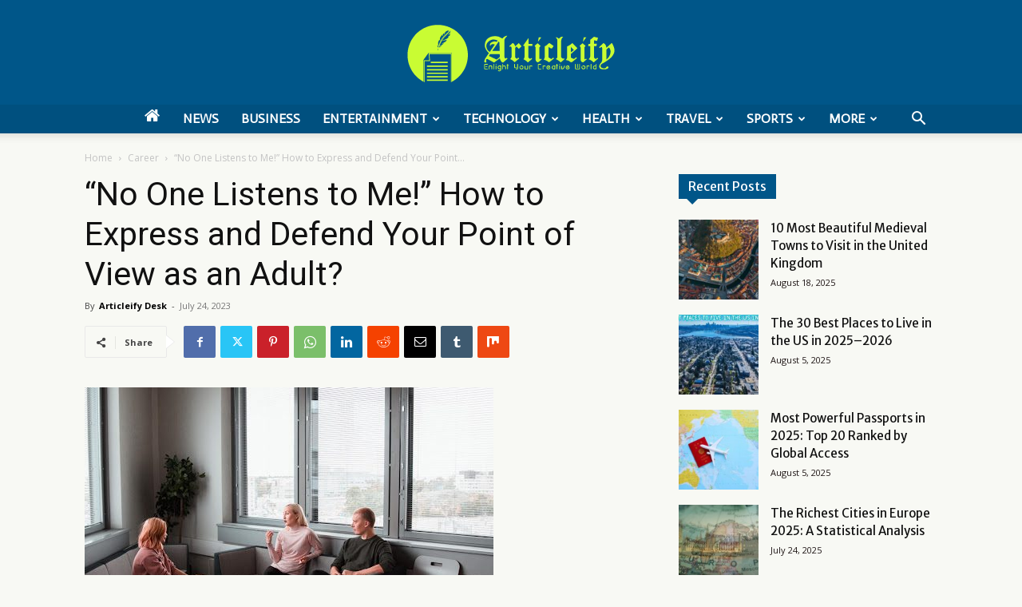

--- FILE ---
content_type: text/html; charset=UTF-8
request_url: https://articleify.com/how-to-express-and-defend-point-of-view/
body_size: 40275
content:
<!doctype html >
<!--[if IE 8]>    <html class="ie8" lang="en"> <![endif]-->
<!--[if IE 9]>    <html class="ie9" lang="en"> <![endif]-->
<!--[if gt IE 8]><!--> <html lang="en-US" prefix="og: https://ogp.me/ns#"> <!--<![endif]-->
<head>
    <title>How to Express and Defend Your Point of View as an Adult?</title>
    <meta charset="UTF-8" />
    <meta name="viewport" content="width=device-width, initial-scale=1.0">
    <link rel="pingback" href="https://articleify.com/xmlrpc.php" />
    	<style>img:is([sizes="auto" i], [sizes^="auto," i]) { contain-intrinsic-size: 3000px 1500px }</style>
	<link rel="icon" type="image/png" href="https://articleify.com/wp-content/uploads/2021/11/articleify-favicon-300x300.jpg">
<!-- Search Engine Optimization by Rank Math PRO - https://rankmath.com/ -->
<meta name="description" content="Unlock the secrets to successful communication as an adult. &#039;No one listens to me!&#039; Does that sound familiar? Learn how to express and defend your viewpoint effectively."/>
<meta name="robots" content="follow, index, max-snippet:-1, max-video-preview:-1, max-image-preview:large"/>
<link rel="canonical" href="https://articleify.com/how-to-express-and-defend-point-of-view/" />
<meta property="og:locale" content="en_US" />
<meta property="og:type" content="article" />
<meta property="og:title" content="How to Express and Defend Your Point of View as an Adult?" />
<meta property="og:description" content="Unlock the secrets to successful communication as an adult. &#039;No one listens to me!&#039; Does that sound familiar? Learn how to express and defend your viewpoint effectively." />
<meta property="og:url" content="https://articleify.com/how-to-express-and-defend-point-of-view/" />
<meta property="og:site_name" content="Articleify" />
<meta property="article:publisher" content="https://www.facebook.com/articleify" />
<meta property="article:tag" content="How to Express and Defend Your Point of View" />
<meta property="article:section" content="Career" />
<meta property="og:updated_time" content="2023-07-24T10:07:26+00:00" />
<meta property="og:image" content="https://articleify.com/wp-content/uploads/2023/07/No-One-Listens-to-Me.jpg" />
<meta property="og:image:secure_url" content="https://articleify.com/wp-content/uploads/2023/07/No-One-Listens-to-Me.jpg" />
<meta property="og:image:width" content="512" />
<meta property="og:image:height" content="341" />
<meta property="og:image:alt" content="How to Express and Defend" />
<meta property="og:image:type" content="image/jpeg" />
<meta property="article:published_time" content="2023-07-24T09:41:35+00:00" />
<meta property="article:modified_time" content="2023-07-24T10:07:26+00:00" />
<meta name="twitter:card" content="summary_large_image" />
<meta name="twitter:title" content="How to Express and Defend Your Point of View as an Adult?" />
<meta name="twitter:description" content="Unlock the secrets to successful communication as an adult. &#039;No one listens to me!&#039; Does that sound familiar? Learn how to express and defend your viewpoint effectively." />
<meta name="twitter:site" content="@ArticleIfy" />
<meta name="twitter:creator" content="@ArticleIfy" />
<meta name="twitter:image" content="https://articleify.com/wp-content/uploads/2023/07/No-One-Listens-to-Me.jpg" />
<meta name="twitter:label1" content="Written by" />
<meta name="twitter:data1" content="Articleify Desk" />
<meta name="twitter:label2" content="Time to read" />
<meta name="twitter:data2" content="7 minutes" />
<script type="application/ld+json" class="rank-math-schema-pro">{"@context":"https://schema.org","@graph":[{"@type":["Person","Organization"],"@id":"https://articleify.com/#person","name":"Articleify","sameAs":["https://www.facebook.com/articleify","https://twitter.com/ArticleIfy"]},{"@type":"WebSite","@id":"https://articleify.com/#website","url":"https://articleify.com","name":"Articleify","publisher":{"@id":"https://articleify.com/#person"},"inLanguage":"en-US"},{"@type":"ImageObject","@id":"https://articleify.com/wp-content/uploads/2023/07/No-One-Listens-to-Me.jpg","url":"https://articleify.com/wp-content/uploads/2023/07/No-One-Listens-to-Me.jpg","width":"512","height":"341","caption":"How to Express and Defend","inLanguage":"en-US"},{"@type":"BreadcrumbList","@id":"https://articleify.com/how-to-express-and-defend-point-of-view/#breadcrumb","itemListElement":[{"@type":"ListItem","position":"1","item":{"@id":"https://articleify.com","name":"Home"}},{"@type":"ListItem","position":"2","item":{"@id":"https://articleify.com/career/","name":"Career"}},{"@type":"ListItem","position":"3","item":{"@id":"https://articleify.com/how-to-express-and-defend-point-of-view/","name":"&#8220;No One Listens to Me!&#8221; How to Express and Defend Your Point of View as an Adult?"}}]},{"@type":"WebPage","@id":"https://articleify.com/how-to-express-and-defend-point-of-view/#webpage","url":"https://articleify.com/how-to-express-and-defend-point-of-view/","name":"How to Express and Defend Your Point of View as an Adult?","datePublished":"2023-07-24T09:41:35+00:00","dateModified":"2023-07-24T10:07:26+00:00","isPartOf":{"@id":"https://articleify.com/#website"},"primaryImageOfPage":{"@id":"https://articleify.com/wp-content/uploads/2023/07/No-One-Listens-to-Me.jpg"},"inLanguage":"en-US","breadcrumb":{"@id":"https://articleify.com/how-to-express-and-defend-point-of-view/#breadcrumb"}},{"@type":"Person","@id":"https://articleify.com/author/atify/","name":"Articleify Desk","url":"https://articleify.com/author/atify/","image":{"@type":"ImageObject","@id":"https://secure.gravatar.com/avatar/30c5baac8dded82f011bc9d0a2dbc9f121d1307e94fa36e7ae62c28f3509367e?s=96&amp;d=mm&amp;r=g","url":"https://secure.gravatar.com/avatar/30c5baac8dded82f011bc9d0a2dbc9f121d1307e94fa36e7ae62c28f3509367e?s=96&amp;d=mm&amp;r=g","caption":"Articleify Desk","inLanguage":"en-US"}},{"@type":"BlogPosting","headline":"How to Express and Defend Your Point of View as an Adult?","keywords":"How to Express and Defend Point of View","datePublished":"2023-07-24T09:41:35+00:00","dateModified":"2023-07-24T10:07:26+00:00","articleSection":"Career","author":{"@id":"https://articleify.com/author/atify/","name":"Articleify Desk"},"publisher":{"@id":"https://articleify.com/#person"},"description":"Unlock the secrets to successful communication as an adult. &#039;No one listens to me!&#039; Does that sound familiar? Learn how to express and defend your viewpoint effectively.","name":"How to Express and Defend Your Point of View as an Adult?","@id":"https://articleify.com/how-to-express-and-defend-point-of-view/#richSnippet","isPartOf":{"@id":"https://articleify.com/how-to-express-and-defend-point-of-view/#webpage"},"image":{"@id":"https://articleify.com/wp-content/uploads/2023/07/No-One-Listens-to-Me.jpg"},"inLanguage":"en-US","mainEntityOfPage":{"@id":"https://articleify.com/how-to-express-and-defend-point-of-view/#webpage"}}]}</script>
<!-- /Rank Math WordPress SEO plugin -->

<link rel='dns-prefetch' href='//fonts.googleapis.com' />
<link rel="alternate" type="application/rss+xml" title="ArticleIFY &raquo; Feed" href="https://articleify.com/feed/" />
<script type="text/javascript">
/* <![CDATA[ */
window._wpemojiSettings = {"baseUrl":"https:\/\/s.w.org\/images\/core\/emoji\/16.0.1\/72x72\/","ext":".png","svgUrl":"https:\/\/s.w.org\/images\/core\/emoji\/16.0.1\/svg\/","svgExt":".svg","source":{"concatemoji":"https:\/\/articleify.com\/wp-includes\/js\/wp-emoji-release.min.js?ver=6.8.3"}};
/*! This file is auto-generated */
!function(s,n){var o,i,e;function c(e){try{var t={supportTests:e,timestamp:(new Date).valueOf()};sessionStorage.setItem(o,JSON.stringify(t))}catch(e){}}function p(e,t,n){e.clearRect(0,0,e.canvas.width,e.canvas.height),e.fillText(t,0,0);var t=new Uint32Array(e.getImageData(0,0,e.canvas.width,e.canvas.height).data),a=(e.clearRect(0,0,e.canvas.width,e.canvas.height),e.fillText(n,0,0),new Uint32Array(e.getImageData(0,0,e.canvas.width,e.canvas.height).data));return t.every(function(e,t){return e===a[t]})}function u(e,t){e.clearRect(0,0,e.canvas.width,e.canvas.height),e.fillText(t,0,0);for(var n=e.getImageData(16,16,1,1),a=0;a<n.data.length;a++)if(0!==n.data[a])return!1;return!0}function f(e,t,n,a){switch(t){case"flag":return n(e,"\ud83c\udff3\ufe0f\u200d\u26a7\ufe0f","\ud83c\udff3\ufe0f\u200b\u26a7\ufe0f")?!1:!n(e,"\ud83c\udde8\ud83c\uddf6","\ud83c\udde8\u200b\ud83c\uddf6")&&!n(e,"\ud83c\udff4\udb40\udc67\udb40\udc62\udb40\udc65\udb40\udc6e\udb40\udc67\udb40\udc7f","\ud83c\udff4\u200b\udb40\udc67\u200b\udb40\udc62\u200b\udb40\udc65\u200b\udb40\udc6e\u200b\udb40\udc67\u200b\udb40\udc7f");case"emoji":return!a(e,"\ud83e\udedf")}return!1}function g(e,t,n,a){var r="undefined"!=typeof WorkerGlobalScope&&self instanceof WorkerGlobalScope?new OffscreenCanvas(300,150):s.createElement("canvas"),o=r.getContext("2d",{willReadFrequently:!0}),i=(o.textBaseline="top",o.font="600 32px Arial",{});return e.forEach(function(e){i[e]=t(o,e,n,a)}),i}function t(e){var t=s.createElement("script");t.src=e,t.defer=!0,s.head.appendChild(t)}"undefined"!=typeof Promise&&(o="wpEmojiSettingsSupports",i=["flag","emoji"],n.supports={everything:!0,everythingExceptFlag:!0},e=new Promise(function(e){s.addEventListener("DOMContentLoaded",e,{once:!0})}),new Promise(function(t){var n=function(){try{var e=JSON.parse(sessionStorage.getItem(o));if("object"==typeof e&&"number"==typeof e.timestamp&&(new Date).valueOf()<e.timestamp+604800&&"object"==typeof e.supportTests)return e.supportTests}catch(e){}return null}();if(!n){if("undefined"!=typeof Worker&&"undefined"!=typeof OffscreenCanvas&&"undefined"!=typeof URL&&URL.createObjectURL&&"undefined"!=typeof Blob)try{var e="postMessage("+g.toString()+"("+[JSON.stringify(i),f.toString(),p.toString(),u.toString()].join(",")+"));",a=new Blob([e],{type:"text/javascript"}),r=new Worker(URL.createObjectURL(a),{name:"wpTestEmojiSupports"});return void(r.onmessage=function(e){c(n=e.data),r.terminate(),t(n)})}catch(e){}c(n=g(i,f,p,u))}t(n)}).then(function(e){for(var t in e)n.supports[t]=e[t],n.supports.everything=n.supports.everything&&n.supports[t],"flag"!==t&&(n.supports.everythingExceptFlag=n.supports.everythingExceptFlag&&n.supports[t]);n.supports.everythingExceptFlag=n.supports.everythingExceptFlag&&!n.supports.flag,n.DOMReady=!1,n.readyCallback=function(){n.DOMReady=!0}}).then(function(){return e}).then(function(){var e;n.supports.everything||(n.readyCallback(),(e=n.source||{}).concatemoji?t(e.concatemoji):e.wpemoji&&e.twemoji&&(t(e.twemoji),t(e.wpemoji)))}))}((window,document),window._wpemojiSettings);
/* ]]> */
</script>
<style id='wp-emoji-styles-inline-css' type='text/css'>

	img.wp-smiley, img.emoji {
		display: inline !important;
		border: none !important;
		box-shadow: none !important;
		height: 1em !important;
		width: 1em !important;
		margin: 0 0.07em !important;
		vertical-align: -0.1em !important;
		background: none !important;
		padding: 0 !important;
	}
</style>
<link rel='stylesheet' id='wp-block-library-css' href='https://articleify.com/wp-includes/css/dist/block-library/style.min.css?ver=6.8.3' type='text/css' media='all' />
<style id='classic-theme-styles-inline-css' type='text/css'>
/*! This file is auto-generated */
.wp-block-button__link{color:#fff;background-color:#32373c;border-radius:9999px;box-shadow:none;text-decoration:none;padding:calc(.667em + 2px) calc(1.333em + 2px);font-size:1.125em}.wp-block-file__button{background:#32373c;color:#fff;text-decoration:none}
</style>
<style id='global-styles-inline-css' type='text/css'>
:root{--wp--preset--aspect-ratio--square: 1;--wp--preset--aspect-ratio--4-3: 4/3;--wp--preset--aspect-ratio--3-4: 3/4;--wp--preset--aspect-ratio--3-2: 3/2;--wp--preset--aspect-ratio--2-3: 2/3;--wp--preset--aspect-ratio--16-9: 16/9;--wp--preset--aspect-ratio--9-16: 9/16;--wp--preset--color--black: #000000;--wp--preset--color--cyan-bluish-gray: #abb8c3;--wp--preset--color--white: #ffffff;--wp--preset--color--pale-pink: #f78da7;--wp--preset--color--vivid-red: #cf2e2e;--wp--preset--color--luminous-vivid-orange: #ff6900;--wp--preset--color--luminous-vivid-amber: #fcb900;--wp--preset--color--light-green-cyan: #7bdcb5;--wp--preset--color--vivid-green-cyan: #00d084;--wp--preset--color--pale-cyan-blue: #8ed1fc;--wp--preset--color--vivid-cyan-blue: #0693e3;--wp--preset--color--vivid-purple: #9b51e0;--wp--preset--gradient--vivid-cyan-blue-to-vivid-purple: linear-gradient(135deg,rgba(6,147,227,1) 0%,rgb(155,81,224) 100%);--wp--preset--gradient--light-green-cyan-to-vivid-green-cyan: linear-gradient(135deg,rgb(122,220,180) 0%,rgb(0,208,130) 100%);--wp--preset--gradient--luminous-vivid-amber-to-luminous-vivid-orange: linear-gradient(135deg,rgba(252,185,0,1) 0%,rgba(255,105,0,1) 100%);--wp--preset--gradient--luminous-vivid-orange-to-vivid-red: linear-gradient(135deg,rgba(255,105,0,1) 0%,rgb(207,46,46) 100%);--wp--preset--gradient--very-light-gray-to-cyan-bluish-gray: linear-gradient(135deg,rgb(238,238,238) 0%,rgb(169,184,195) 100%);--wp--preset--gradient--cool-to-warm-spectrum: linear-gradient(135deg,rgb(74,234,220) 0%,rgb(151,120,209) 20%,rgb(207,42,186) 40%,rgb(238,44,130) 60%,rgb(251,105,98) 80%,rgb(254,248,76) 100%);--wp--preset--gradient--blush-light-purple: linear-gradient(135deg,rgb(255,206,236) 0%,rgb(152,150,240) 100%);--wp--preset--gradient--blush-bordeaux: linear-gradient(135deg,rgb(254,205,165) 0%,rgb(254,45,45) 50%,rgb(107,0,62) 100%);--wp--preset--gradient--luminous-dusk: linear-gradient(135deg,rgb(255,203,112) 0%,rgb(199,81,192) 50%,rgb(65,88,208) 100%);--wp--preset--gradient--pale-ocean: linear-gradient(135deg,rgb(255,245,203) 0%,rgb(182,227,212) 50%,rgb(51,167,181) 100%);--wp--preset--gradient--electric-grass: linear-gradient(135deg,rgb(202,248,128) 0%,rgb(113,206,126) 100%);--wp--preset--gradient--midnight: linear-gradient(135deg,rgb(2,3,129) 0%,rgb(40,116,252) 100%);--wp--preset--font-size--small: 11px;--wp--preset--font-size--medium: 20px;--wp--preset--font-size--large: 32px;--wp--preset--font-size--x-large: 42px;--wp--preset--font-size--regular: 15px;--wp--preset--font-size--larger: 50px;--wp--preset--spacing--20: 0.44rem;--wp--preset--spacing--30: 0.67rem;--wp--preset--spacing--40: 1rem;--wp--preset--spacing--50: 1.5rem;--wp--preset--spacing--60: 2.25rem;--wp--preset--spacing--70: 3.38rem;--wp--preset--spacing--80: 5.06rem;--wp--preset--shadow--natural: 6px 6px 9px rgba(0, 0, 0, 0.2);--wp--preset--shadow--deep: 12px 12px 50px rgba(0, 0, 0, 0.4);--wp--preset--shadow--sharp: 6px 6px 0px rgba(0, 0, 0, 0.2);--wp--preset--shadow--outlined: 6px 6px 0px -3px rgba(255, 255, 255, 1), 6px 6px rgba(0, 0, 0, 1);--wp--preset--shadow--crisp: 6px 6px 0px rgba(0, 0, 0, 1);}:where(.is-layout-flex){gap: 0.5em;}:where(.is-layout-grid){gap: 0.5em;}body .is-layout-flex{display: flex;}.is-layout-flex{flex-wrap: wrap;align-items: center;}.is-layout-flex > :is(*, div){margin: 0;}body .is-layout-grid{display: grid;}.is-layout-grid > :is(*, div){margin: 0;}:where(.wp-block-columns.is-layout-flex){gap: 2em;}:where(.wp-block-columns.is-layout-grid){gap: 2em;}:where(.wp-block-post-template.is-layout-flex){gap: 1.25em;}:where(.wp-block-post-template.is-layout-grid){gap: 1.25em;}.has-black-color{color: var(--wp--preset--color--black) !important;}.has-cyan-bluish-gray-color{color: var(--wp--preset--color--cyan-bluish-gray) !important;}.has-white-color{color: var(--wp--preset--color--white) !important;}.has-pale-pink-color{color: var(--wp--preset--color--pale-pink) !important;}.has-vivid-red-color{color: var(--wp--preset--color--vivid-red) !important;}.has-luminous-vivid-orange-color{color: var(--wp--preset--color--luminous-vivid-orange) !important;}.has-luminous-vivid-amber-color{color: var(--wp--preset--color--luminous-vivid-amber) !important;}.has-light-green-cyan-color{color: var(--wp--preset--color--light-green-cyan) !important;}.has-vivid-green-cyan-color{color: var(--wp--preset--color--vivid-green-cyan) !important;}.has-pale-cyan-blue-color{color: var(--wp--preset--color--pale-cyan-blue) !important;}.has-vivid-cyan-blue-color{color: var(--wp--preset--color--vivid-cyan-blue) !important;}.has-vivid-purple-color{color: var(--wp--preset--color--vivid-purple) !important;}.has-black-background-color{background-color: var(--wp--preset--color--black) !important;}.has-cyan-bluish-gray-background-color{background-color: var(--wp--preset--color--cyan-bluish-gray) !important;}.has-white-background-color{background-color: var(--wp--preset--color--white) !important;}.has-pale-pink-background-color{background-color: var(--wp--preset--color--pale-pink) !important;}.has-vivid-red-background-color{background-color: var(--wp--preset--color--vivid-red) !important;}.has-luminous-vivid-orange-background-color{background-color: var(--wp--preset--color--luminous-vivid-orange) !important;}.has-luminous-vivid-amber-background-color{background-color: var(--wp--preset--color--luminous-vivid-amber) !important;}.has-light-green-cyan-background-color{background-color: var(--wp--preset--color--light-green-cyan) !important;}.has-vivid-green-cyan-background-color{background-color: var(--wp--preset--color--vivid-green-cyan) !important;}.has-pale-cyan-blue-background-color{background-color: var(--wp--preset--color--pale-cyan-blue) !important;}.has-vivid-cyan-blue-background-color{background-color: var(--wp--preset--color--vivid-cyan-blue) !important;}.has-vivid-purple-background-color{background-color: var(--wp--preset--color--vivid-purple) !important;}.has-black-border-color{border-color: var(--wp--preset--color--black) !important;}.has-cyan-bluish-gray-border-color{border-color: var(--wp--preset--color--cyan-bluish-gray) !important;}.has-white-border-color{border-color: var(--wp--preset--color--white) !important;}.has-pale-pink-border-color{border-color: var(--wp--preset--color--pale-pink) !important;}.has-vivid-red-border-color{border-color: var(--wp--preset--color--vivid-red) !important;}.has-luminous-vivid-orange-border-color{border-color: var(--wp--preset--color--luminous-vivid-orange) !important;}.has-luminous-vivid-amber-border-color{border-color: var(--wp--preset--color--luminous-vivid-amber) !important;}.has-light-green-cyan-border-color{border-color: var(--wp--preset--color--light-green-cyan) !important;}.has-vivid-green-cyan-border-color{border-color: var(--wp--preset--color--vivid-green-cyan) !important;}.has-pale-cyan-blue-border-color{border-color: var(--wp--preset--color--pale-cyan-blue) !important;}.has-vivid-cyan-blue-border-color{border-color: var(--wp--preset--color--vivid-cyan-blue) !important;}.has-vivid-purple-border-color{border-color: var(--wp--preset--color--vivid-purple) !important;}.has-vivid-cyan-blue-to-vivid-purple-gradient-background{background: var(--wp--preset--gradient--vivid-cyan-blue-to-vivid-purple) !important;}.has-light-green-cyan-to-vivid-green-cyan-gradient-background{background: var(--wp--preset--gradient--light-green-cyan-to-vivid-green-cyan) !important;}.has-luminous-vivid-amber-to-luminous-vivid-orange-gradient-background{background: var(--wp--preset--gradient--luminous-vivid-amber-to-luminous-vivid-orange) !important;}.has-luminous-vivid-orange-to-vivid-red-gradient-background{background: var(--wp--preset--gradient--luminous-vivid-orange-to-vivid-red) !important;}.has-very-light-gray-to-cyan-bluish-gray-gradient-background{background: var(--wp--preset--gradient--very-light-gray-to-cyan-bluish-gray) !important;}.has-cool-to-warm-spectrum-gradient-background{background: var(--wp--preset--gradient--cool-to-warm-spectrum) !important;}.has-blush-light-purple-gradient-background{background: var(--wp--preset--gradient--blush-light-purple) !important;}.has-blush-bordeaux-gradient-background{background: var(--wp--preset--gradient--blush-bordeaux) !important;}.has-luminous-dusk-gradient-background{background: var(--wp--preset--gradient--luminous-dusk) !important;}.has-pale-ocean-gradient-background{background: var(--wp--preset--gradient--pale-ocean) !important;}.has-electric-grass-gradient-background{background: var(--wp--preset--gradient--electric-grass) !important;}.has-midnight-gradient-background{background: var(--wp--preset--gradient--midnight) !important;}.has-small-font-size{font-size: var(--wp--preset--font-size--small) !important;}.has-medium-font-size{font-size: var(--wp--preset--font-size--medium) !important;}.has-large-font-size{font-size: var(--wp--preset--font-size--large) !important;}.has-x-large-font-size{font-size: var(--wp--preset--font-size--x-large) !important;}
:where(.wp-block-post-template.is-layout-flex){gap: 1.25em;}:where(.wp-block-post-template.is-layout-grid){gap: 1.25em;}
:where(.wp-block-columns.is-layout-flex){gap: 2em;}:where(.wp-block-columns.is-layout-grid){gap: 2em;}
:root :where(.wp-block-pullquote){font-size: 1.5em;line-height: 1.6;}
</style>
<link rel='stylesheet' id='dashicons-css' href='https://articleify.com/wp-includes/css/dashicons.min.css?ver=6.8.3' type='text/css' media='all' />
<link rel='stylesheet' id='admin-bar-css' href='https://articleify.com/wp-includes/css/admin-bar.min.css?ver=6.8.3' type='text/css' media='all' />
<style id='admin-bar-inline-css' type='text/css'>

    /* Hide CanvasJS credits for P404 charts specifically */
    #p404RedirectChart .canvasjs-chart-credit {
        display: none !important;
    }
    
    #p404RedirectChart canvas {
        border-radius: 6px;
    }

    .p404-redirect-adminbar-weekly-title {
        font-weight: bold;
        font-size: 14px;
        color: #fff;
        margin-bottom: 6px;
    }

    #wpadminbar #wp-admin-bar-p404_free_top_button .ab-icon:before {
        content: "\f103";
        color: #dc3545;
        top: 3px;
    }
    
    #wp-admin-bar-p404_free_top_button .ab-item {
        min-width: 80px !important;
        padding: 0px !important;
    }
    
    /* Ensure proper positioning and z-index for P404 dropdown */
    .p404-redirect-adminbar-dropdown-wrap { 
        min-width: 0; 
        padding: 0;
        position: static !important;
    }
    
    #wpadminbar #wp-admin-bar-p404_free_top_button_dropdown {
        position: static !important;
    }
    
    #wpadminbar #wp-admin-bar-p404_free_top_button_dropdown .ab-item {
        padding: 0 !important;
        margin: 0 !important;
    }
    
    .p404-redirect-dropdown-container {
        min-width: 340px;
        padding: 18px 18px 12px 18px;
        background: #23282d !important;
        color: #fff;
        border-radius: 12px;
        box-shadow: 0 8px 32px rgba(0,0,0,0.25);
        margin-top: 10px;
        position: relative !important;
        z-index: 999999 !important;
        display: block !important;
        border: 1px solid #444;
    }
    
    /* Ensure P404 dropdown appears on hover */
    #wpadminbar #wp-admin-bar-p404_free_top_button .p404-redirect-dropdown-container { 
        display: none !important;
    }
    
    #wpadminbar #wp-admin-bar-p404_free_top_button:hover .p404-redirect-dropdown-container { 
        display: block !important;
    }
    
    #wpadminbar #wp-admin-bar-p404_free_top_button:hover #wp-admin-bar-p404_free_top_button_dropdown .p404-redirect-dropdown-container {
        display: block !important;
    }
    
    .p404-redirect-card {
        background: #2c3338;
        border-radius: 8px;
        padding: 18px 18px 12px 18px;
        box-shadow: 0 2px 8px rgba(0,0,0,0.07);
        display: flex;
        flex-direction: column;
        align-items: flex-start;
        border: 1px solid #444;
    }
    
    .p404-redirect-btn {
        display: inline-block;
        background: #dc3545;
        color: #fff !important;
        font-weight: bold;
        padding: 5px 22px;
        border-radius: 8px;
        text-decoration: none;
        font-size: 17px;
        transition: background 0.2s, box-shadow 0.2s;
        margin-top: 8px;
        box-shadow: 0 2px 8px rgba(220,53,69,0.15);
        text-align: center;
        line-height: 1.6;
    }
    
    .p404-redirect-btn:hover {
        background: #c82333;
        color: #fff !important;
        box-shadow: 0 4px 16px rgba(220,53,69,0.25);
    }
    
    /* Prevent conflicts with other admin bar dropdowns */
    #wpadminbar .ab-top-menu > li:hover > .ab-item,
    #wpadminbar .ab-top-menu > li.hover > .ab-item {
        z-index: auto;
    }
    
    #wpadminbar #wp-admin-bar-p404_free_top_button:hover > .ab-item {
        z-index: 999998 !important;
    }
    
</style>
<link rel='stylesheet' id='wp-faq-schema-jquery-ui-css' href='https://articleify.com/wp-content/plugins/faq-schema-for-pages-and-posts//css/jquery-ui.css?ver=2.0.0' type='text/css' media='all' />
<link rel='stylesheet' id='td-plugin-multi-purpose-css' href='https://articleify.com/wp-content/plugins/td-composer/td-multi-purpose/style.css?ver=6e115e4f3fd55dfd38f44cc142869bd1' type='text/css' media='all' />
<link rel='stylesheet' id='google-fonts-style-css' href='https://fonts.googleapis.com/css?family=Merriweather+Sans%3A400%2C700%2C800%7CActor%3A400%2C700%2C800%7COxygen%3A400%2C700%2C800%7COpen+Sans%3A400%2C600%2C700%2C800%7CRoboto%3A400%2C500%2C700%2C800%7COxygen%3A700%2C400%7COpen+Sans%3A400&#038;display=swap&#038;ver=12.6.3' type='text/css' media='all' />
<link rel='stylesheet' id='td-theme-css' href='https://articleify.com/wp-content/themes/Newspaper/style.css?ver=12.6.3' type='text/css' media='all' />
<style id='td-theme-inline-css' type='text/css'>@media (max-width:767px){.td-header-desktop-wrap{display:none}}@media (min-width:767px){.td-header-mobile-wrap{display:none}}</style>
<link rel='stylesheet' id='td-legacy-framework-front-style-css' href='https://articleify.com/wp-content/plugins/td-composer/legacy/Newspaper/assets/css/td_legacy_main.css?ver=6e115e4f3fd55dfd38f44cc142869bd1' type='text/css' media='all' />
<link rel='stylesheet' id='td-standard-pack-framework-front-style-css' href='https://articleify.com/wp-content/plugins/td-standard-pack/Newspaper/assets/css/td_standard_pack_main.css?ver=ced655a2648d3677707c9e7999346fb6' type='text/css' media='all' />
<link rel='stylesheet' id='td-theme-demo-style-css' href='https://articleify.com/wp-content/plugins/td-composer/legacy/Newspaper/includes/demos/business/demo_style.css?ver=12.6.3' type='text/css' media='all' />
<link rel='stylesheet' id='tdb_style_cloud_templates_front-css' href='https://articleify.com/wp-content/plugins/td-cloud-library/assets/css/tdb_main.css?ver=6cc04771d778c6f460cf525df52258a3' type='text/css' media='all' />
<script type="text/javascript" src="https://articleify.com/wp-includes/js/jquery/jquery.min.js?ver=3.7.1" id="jquery-core-js"></script>
<script type="text/javascript" src="https://articleify.com/wp-includes/js/jquery/jquery-migrate.min.js?ver=3.4.1" id="jquery-migrate-js"></script>
<link rel="https://api.w.org/" href="https://articleify.com/wp-json/" /><link rel="alternate" title="JSON" type="application/json" href="https://articleify.com/wp-json/wp/v2/posts/11022" /><link rel="EditURI" type="application/rsd+xml" title="RSD" href="https://articleify.com/xmlrpc.php?rsd" />
<meta name="generator" content="WordPress 6.8.3" />
<link rel='shortlink' href='https://articleify.com/?p=11022' />
<link rel="alternate" title="oEmbed (JSON)" type="application/json+oembed" href="https://articleify.com/wp-json/oembed/1.0/embed?url=https%3A%2F%2Farticleify.com%2Fhow-to-express-and-defend-point-of-view%2F" />
<link rel="alternate" title="oEmbed (XML)" type="text/xml+oembed" href="https://articleify.com/wp-json/oembed/1.0/embed?url=https%3A%2F%2Farticleify.com%2Fhow-to-express-and-defend-point-of-view%2F&#038;format=xml" />
<!-- Google tag (gtag.js) -->
<script async src="https://www.googletagmanager.com/gtag/js?id=G-K8QNJV7D7B"></script>
<script>
  window.dataLayer = window.dataLayer || [];
  function gtag(){dataLayer.push(arguments);}
  gtag('js', new Date());

  gtag('config', 'G-K8QNJV7D7B');
</script>

<script async src="https://pagead2.googlesyndication.com/pagead/js/adsbygoogle.js?client=ca-pub-4596652095707851"
     crossorigin="anonymous"></script>
<meta name="p:domain_verify" content="5a244452b38611104e91dbfcf96ae2ea"/>
<meta name="rankz-verification" content="YI9X23MTLYVj3anw">

<script type="text/javascript">
    (function(c,l,a,r,i,t,y){
        c[a]=c[a]||function(){(c[a].q=c[a].q||[]).push(arguments)};
        t=l.createElement(r);t.async=1;t.src="https://www.clarity.ms/tag/"+i;
        y=l.getElementsByTagName(r)[0];y.parentNode.insertBefore(t,y);
    })(window, document, "clarity", "script", "3y27ddr082");
</script>

<!-- Google Tag Manager -->
<script>(function(w,d,s,l,i){w[l]=w[l]||[];w[l].push({'gtm.start':
new Date().getTime(),event:'gtm.js'});var f=d.getElementsByTagName(s)[0],
j=d.createElement(s),dl=l!='dataLayer'?'&l='+l:'';j.async=true;j.src=
'https://www.googletagmanager.com/gtm.js?id='+i+dl;f.parentNode.insertBefore(j,f);
})(window,document,'script','dataLayer','GTM-MMDDZFX');</script>
<!-- End Google Tag Manager -->

<meta name='dmca-site-verification' content='Y2ZaelprVnRJOHRIdTN4TVRFSG1NQT090' />		<script>
			document.documentElement.className = document.documentElement.className.replace('no-js', 'js');
		</script>
				<style>
			.no-js img.lazyload {
				display: none;
			}

			figure.wp-block-image img.lazyloading {
				min-width: 150px;
			}

						.lazyload, .lazyloading {
				opacity: 0;
			}

			.lazyloaded {
				opacity: 1;
				transition: opacity 400ms;
				transition-delay: 0ms;
			}

					</style>
		    <script>
        window.tdb_global_vars = {"wpRestUrl":"https:\/\/articleify.com\/wp-json\/","permalinkStructure":"\/%postname%\/"};
        window.tdb_p_autoload_vars = {"isAjax":false,"isAdminBarShowing":false,"autoloadScrollPercent":50,"postAutoloadStatus":"off","origPostEditUrl":null};
    </script>
    
    <style id="tdb-global-colors">:root{--accent-color:#fff}</style>
	
      <meta name="onesignal" content="wordpress-plugin"/>
            <script>

      window.OneSignalDeferred = window.OneSignalDeferred || [];

      OneSignalDeferred.push(function(OneSignal) {
        var oneSignal_options = {};
        window._oneSignalInitOptions = oneSignal_options;

        oneSignal_options['serviceWorkerParam'] = { scope: '/' };
oneSignal_options['serviceWorkerPath'] = 'OneSignalSDKWorker.js.php';

        OneSignal.Notifications.setDefaultUrl("https://articleify.com");

        oneSignal_options['wordpress'] = true;
oneSignal_options['appId'] = 'edefe1f4-d051-4816-b64d-63c5af90f909';
oneSignal_options['allowLocalhostAsSecureOrigin'] = true;
oneSignal_options['welcomeNotification'] = { };
oneSignal_options['welcomeNotification']['title'] = "";
oneSignal_options['welcomeNotification']['message'] = "";
oneSignal_options['path'] = "https://articleify.com/wp-content/plugins/onesignal-free-web-push-notifications/sdk_files/";
oneSignal_options['safari_web_id'] = "web.onesignal.auto.6187ce57-f346-4a86-93e4-7d70d494c000";
oneSignal_options['persistNotification'] = true;
oneSignal_options['promptOptions'] = { };
              OneSignal.init(window._oneSignalInitOptions);
              OneSignal.Slidedown.promptPush()      });

      function documentInitOneSignal() {
        var oneSignal_elements = document.getElementsByClassName("OneSignal-prompt");

        var oneSignalLinkClickHandler = function(event) { OneSignal.Notifications.requestPermission(); event.preventDefault(); };        for(var i = 0; i < oneSignal_elements.length; i++)
          oneSignal_elements[i].addEventListener('click', oneSignalLinkClickHandler, false);
      }

      if (document.readyState === 'complete') {
           documentInitOneSignal();
      }
      else {
           window.addEventListener("load", function(event){
               documentInitOneSignal();
          });
      }
    </script>

<!-- JS generated by theme -->

<script>
    
    

	    var tdBlocksArray = []; //here we store all the items for the current page

	    // td_block class - each ajax block uses a object of this class for requests
	    function tdBlock() {
		    this.id = '';
		    this.block_type = 1; //block type id (1-234 etc)
		    this.atts = '';
		    this.td_column_number = '';
		    this.td_current_page = 1; //
		    this.post_count = 0; //from wp
		    this.found_posts = 0; //from wp
		    this.max_num_pages = 0; //from wp
		    this.td_filter_value = ''; //current live filter value
		    this.is_ajax_running = false;
		    this.td_user_action = ''; // load more or infinite loader (used by the animation)
		    this.header_color = '';
		    this.ajax_pagination_infinite_stop = ''; //show load more at page x
	    }

        // td_js_generator - mini detector
        ( function () {
            var htmlTag = document.getElementsByTagName("html")[0];

	        if ( navigator.userAgent.indexOf("MSIE 10.0") > -1 ) {
                htmlTag.className += ' ie10';
            }

            if ( !!navigator.userAgent.match(/Trident.*rv\:11\./) ) {
                htmlTag.className += ' ie11';
            }

	        if ( navigator.userAgent.indexOf("Edge") > -1 ) {
                htmlTag.className += ' ieEdge';
            }

            if ( /(iPad|iPhone|iPod)/g.test(navigator.userAgent) ) {
                htmlTag.className += ' td-md-is-ios';
            }

            var user_agent = navigator.userAgent.toLowerCase();
            if ( user_agent.indexOf("android") > -1 ) {
                htmlTag.className += ' td-md-is-android';
            }

            if ( -1 !== navigator.userAgent.indexOf('Mac OS X')  ) {
                htmlTag.className += ' td-md-is-os-x';
            }

            if ( /chrom(e|ium)/.test(navigator.userAgent.toLowerCase()) ) {
               htmlTag.className += ' td-md-is-chrome';
            }

            if ( -1 !== navigator.userAgent.indexOf('Firefox') ) {
                htmlTag.className += ' td-md-is-firefox';
            }

            if ( -1 !== navigator.userAgent.indexOf('Safari') && -1 === navigator.userAgent.indexOf('Chrome') ) {
                htmlTag.className += ' td-md-is-safari';
            }

            if( -1 !== navigator.userAgent.indexOf('IEMobile') ){
                htmlTag.className += ' td-md-is-iemobile';
            }

        })();

        var tdLocalCache = {};

        ( function () {
            "use strict";

            tdLocalCache = {
                data: {},
                remove: function (resource_id) {
                    delete tdLocalCache.data[resource_id];
                },
                exist: function (resource_id) {
                    return tdLocalCache.data.hasOwnProperty(resource_id) && tdLocalCache.data[resource_id] !== null;
                },
                get: function (resource_id) {
                    return tdLocalCache.data[resource_id];
                },
                set: function (resource_id, cachedData) {
                    tdLocalCache.remove(resource_id);
                    tdLocalCache.data[resource_id] = cachedData;
                }
            };
        })();

    
    
var td_viewport_interval_list=[{"limitBottom":767,"sidebarWidth":228},{"limitBottom":1018,"sidebarWidth":300},{"limitBottom":1140,"sidebarWidth":324}];
var tds_general_modal_image="yes";
var tdc_is_installed="yes";
var td_ajax_url="https:\/\/articleify.com\/wp-admin\/admin-ajax.php?td_theme_name=Newspaper&v=12.6.3";
var td_get_template_directory_uri="https:\/\/articleify.com\/wp-content\/plugins\/td-composer\/legacy\/common";
var tds_snap_menu="";
var tds_logo_on_sticky="";
var tds_header_style="10";
var td_please_wait="Please wait...";
var td_email_user_pass_incorrect="User or password incorrect!";
var td_email_user_incorrect="Email or username incorrect!";
var td_email_incorrect="Email incorrect!";
var td_user_incorrect="Username incorrect!";
var td_email_user_empty="Email or username empty!";
var td_pass_empty="Pass empty!";
var td_pass_pattern_incorrect="Invalid Pass Pattern!";
var td_retype_pass_incorrect="Retyped Pass incorrect!";
var tds_more_articles_on_post_enable="";
var tds_more_articles_on_post_time_to_wait="";
var tds_more_articles_on_post_pages_distance_from_top=0;
var tds_captcha="";
var tds_theme_color_site_wide="#005689";
var tds_smart_sidebar="enabled";
var tdThemeName="Newspaper";
var tdThemeNameWl="Newspaper";
var td_magnific_popup_translation_tPrev="Previous (Left arrow key)";
var td_magnific_popup_translation_tNext="Next (Right arrow key)";
var td_magnific_popup_translation_tCounter="%curr% of %total%";
var td_magnific_popup_translation_ajax_tError="The content from %url% could not be loaded.";
var td_magnific_popup_translation_image_tError="The image #%curr% could not be loaded.";
var tdBlockNonce="36e48f47be";
var tdMobileMenu="enabled";
var tdMobileSearch="enabled";
var tdsDateFormat="l, F j, Y";
var tdDateNamesI18n={"month_names":["January","February","March","April","May","June","July","August","September","October","November","December"],"month_names_short":["Jan","Feb","Mar","Apr","May","Jun","Jul","Aug","Sep","Oct","Nov","Dec"],"day_names":["Sunday","Monday","Tuesday","Wednesday","Thursday","Friday","Saturday"],"day_names_short":["Sun","Mon","Tue","Wed","Thu","Fri","Sat"]};
var tdb_modal_confirm="Save";
var tdb_modal_cancel="Cancel";
var tdb_modal_confirm_alt="Yes";
var tdb_modal_cancel_alt="No";
var td_ad_background_click_link="";
var td_ad_background_click_target="";
</script>


<!-- Header style compiled by theme -->

<style>.td-page-content .widgettitle{color:#fff}ul.sf-menu>.menu-item>a{font-family:Actor;font-size:16px;line-height:36px;font-weight:600;text-transform:uppercase}.sf-menu ul .menu-item a{font-family:"Merriweather Sans"}.td-mobile-content .td-mobile-main-menu>li>a{font-family:Actor;text-transform:uppercase}.td-mobile-content .sub-menu a{text-transform:uppercase}.td-page-content p,.td-page-content li,.td-page-content .td_block_text_with_title,.wpb_text_column p{font-family:Verdana,Geneva,sans-serif}body,p{font-family:"Merriweather Sans"}:root{--td_theme_color:#005689;--td_slider_text:rgba(0,86,137,0.7);--td_container_transparent:transparent;--td_header_color:#005689;--td_text_header_color:#ffffff;--td_mobile_menu_color:#00456e;--td_mobile_gradient_one_mob:rgba(0,86,137,0.7);--td_mobile_gradient_two_mob:rgba(79,172,234,0.7);--td_mobile_text_active_color:#4facea;--td_mobile_button_color_mob:#005689;--td_page_h_color:#222222;--td_login_hover_background:rgba(80,205,237,0.7);--td_login_hover_color:#ffffff;--td_login_gradient_one:rgba(0,86,137,0.8);--td_login_gradient_two:rgba(79,172,234,0.8)}.td-header-style-12 .td-header-menu-wrap-full,.td-header-style-12 .td-affix,.td-grid-style-1.td-hover-1 .td-big-grid-post:hover .td-post-category,.td-grid-style-5.td-hover-1 .td-big-grid-post:hover .td-post-category,.td_category_template_3 .td-current-sub-category,.td_category_template_8 .td-category-header .td-category a.td-current-sub-category,.td_category_template_4 .td-category-siblings .td-category a:hover,.td_block_big_grid_9.td-grid-style-1 .td-post-category,.td_block_big_grid_9.td-grid-style-5 .td-post-category,.td-grid-style-6.td-hover-1 .td-module-thumb:after,.tdm-menu-active-style5 .td-header-menu-wrap .sf-menu>.current-menu-item>a,.tdm-menu-active-style5 .td-header-menu-wrap .sf-menu>.current-menu-ancestor>a,.tdm-menu-active-style5 .td-header-menu-wrap .sf-menu>.current-category-ancestor>a,.tdm-menu-active-style5 .td-header-menu-wrap .sf-menu>li>a:hover,.tdm-menu-active-style5 .td-header-menu-wrap .sf-menu>.sfHover>a{background-color:#005689}.td_mega_menu_sub_cats .cur-sub-cat,.td-mega-span h3 a:hover,.td_mod_mega_menu:hover .entry-title a,.header-search-wrap .result-msg a:hover,.td-header-top-menu .td-drop-down-search .td_module_wrap:hover .entry-title a,.td-header-top-menu .td-icon-search:hover,.td-header-wrap .result-msg a:hover,.top-header-menu li a:hover,.top-header-menu .current-menu-item>a,.top-header-menu .current-menu-ancestor>a,.top-header-menu .current-category-ancestor>a,.td-social-icon-wrap>a:hover,.td-header-sp-top-widget .td-social-icon-wrap a:hover,.td_mod_related_posts:hover h3>a,.td-post-template-11 .td-related-title .td-related-left:hover,.td-post-template-11 .td-related-title .td-related-right:hover,.td-post-template-11 .td-related-title .td-cur-simple-item,.td-post-template-11 .td_block_related_posts .td-next-prev-wrap a:hover,.td-category-header .td-pulldown-category-filter-link:hover,.td-category-siblings .td-subcat-dropdown a:hover,.td-category-siblings .td-subcat-dropdown a.td-current-sub-category,.footer-text-wrap .footer-email-wrap a,.footer-social-wrap a:hover,.td_module_17 .td-read-more a:hover,.td_module_18 .td-read-more a:hover,.td_module_19 .td-post-author-name a:hover,.td-pulldown-syle-2 .td-subcat-dropdown:hover .td-subcat-more span,.td-pulldown-syle-2 .td-subcat-dropdown:hover .td-subcat-more i,.td-pulldown-syle-3 .td-subcat-dropdown:hover .td-subcat-more span,.td-pulldown-syle-3 .td-subcat-dropdown:hover .td-subcat-more i,.tdm-menu-active-style3 .tdm-header.td-header-wrap .sf-menu>.current-category-ancestor>a,.tdm-menu-active-style3 .tdm-header.td-header-wrap .sf-menu>.current-menu-ancestor>a,.tdm-menu-active-style3 .tdm-header.td-header-wrap .sf-menu>.current-menu-item>a,.tdm-menu-active-style3 .tdm-header.td-header-wrap .sf-menu>.sfHover>a,.tdm-menu-active-style3 .tdm-header.td-header-wrap .sf-menu>li>a:hover{color:#005689}.td-mega-menu-page .wpb_content_element ul li a:hover,.td-theme-wrap .td-aj-search-results .td_module_wrap:hover .entry-title a,.td-theme-wrap .header-search-wrap .result-msg a:hover{color:#005689!important}.td_category_template_8 .td-category-header .td-category a.td-current-sub-category,.td_category_template_4 .td-category-siblings .td-category a:hover,.tdm-menu-active-style4 .tdm-header .sf-menu>.current-menu-item>a,.tdm-menu-active-style4 .tdm-header .sf-menu>.current-menu-ancestor>a,.tdm-menu-active-style4 .tdm-header .sf-menu>.current-category-ancestor>a,.tdm-menu-active-style4 .tdm-header .sf-menu>li>a:hover,.tdm-menu-active-style4 .tdm-header .sf-menu>.sfHover>a{border-color:#005689}.td-header-wrap .td-header-top-menu-full,.td-header-wrap .top-header-menu .sub-menu,.tdm-header-style-1.td-header-wrap .td-header-top-menu-full,.tdm-header-style-1.td-header-wrap .top-header-menu .sub-menu,.tdm-header-style-2.td-header-wrap .td-header-top-menu-full,.tdm-header-style-2.td-header-wrap .top-header-menu .sub-menu,.tdm-header-style-3.td-header-wrap .td-header-top-menu-full,.tdm-header-style-3.td-header-wrap .top-header-menu .sub-menu{background-color:#005689}.td-header-style-8 .td-header-top-menu-full{background-color:transparent}.td-header-style-8 .td-header-top-menu-full .td-header-top-menu{background-color:#005689;padding-left:15px;padding-right:15px}.td-header-wrap .td-header-top-menu-full .td-header-top-menu,.td-header-wrap .td-header-top-menu-full{border-bottom:none}.td-header-top-menu,.td-header-top-menu a,.td-header-wrap .td-header-top-menu-full .td-header-top-menu,.td-header-wrap .td-header-top-menu-full a,.td-header-style-8 .td-header-top-menu,.td-header-style-8 .td-header-top-menu a,.td-header-top-menu .td-drop-down-search .entry-title a{color:#ffffff}.top-header-menu .current-menu-item>a,.top-header-menu .current-menu-ancestor>a,.top-header-menu .current-category-ancestor>a,.top-header-menu li a:hover,.td-header-sp-top-widget .td-icon-search:hover{color:#ffffff}.td-header-wrap .td-header-menu-wrap-full,.td-header-menu-wrap.td-affix,.td-header-style-3 .td-header-main-menu,.td-header-style-3 .td-affix .td-header-main-menu,.td-header-style-4 .td-header-main-menu,.td-header-style-4 .td-affix .td-header-main-menu,.td-header-style-8 .td-header-menu-wrap.td-affix,.td-header-style-8 .td-header-top-menu-full{background-color:#00507f}.td-boxed-layout .td-header-style-3 .td-header-menu-wrap,.td-boxed-layout .td-header-style-4 .td-header-menu-wrap,.td-header-style-3 .td_stretch_content .td-header-menu-wrap,.td-header-style-4 .td_stretch_content .td-header-menu-wrap{background-color:#00507f!important}@media (min-width:1019px){.td-header-style-1 .td-header-sp-recs,.td-header-style-1 .td-header-sp-logo{margin-bottom:28px}}@media (min-width:768px) and (max-width:1018px){.td-header-style-1 .td-header-sp-recs,.td-header-style-1 .td-header-sp-logo{margin-bottom:14px}}.td-header-style-7 .td-header-top-menu{border-bottom:none}.td-header-wrap .td-header-menu-wrap .sf-menu>li>a,.td-header-wrap .td-header-menu-social .td-social-icon-wrap a,.td-header-style-4 .td-header-menu-social .td-social-icon-wrap i,.td-header-style-5 .td-header-menu-social .td-social-icon-wrap i,.td-header-style-6 .td-header-menu-social .td-social-icon-wrap i,.td-header-style-12 .td-header-menu-social .td-social-icon-wrap i,.td-header-wrap .header-search-wrap #td-header-search-button .td-icon-search{color:#ffffff}.td-header-wrap .td-header-menu-social+.td-search-wrapper #td-header-search-button:before{background-color:#ffffff}ul.sf-menu>.td-menu-item>a,.td-theme-wrap .td-header-menu-social{font-family:Actor;font-size:16px;line-height:36px;font-weight:600;text-transform:uppercase}.sf-menu ul .td-menu-item a{font-family:"Merriweather Sans"}.td-banner-wrap-full,.td-header-style-11 .td-logo-wrap-full{background-color:#005689}.td-header-style-11 .td-logo-wrap-full{border-bottom:0}@media (min-width:1019px){.td-header-style-2 .td-header-sp-recs,.td-header-style-5 .td-a-rec-id-header>div,.td-header-style-5 .td-g-rec-id-header>.adsbygoogle,.td-header-style-6 .td-a-rec-id-header>div,.td-header-style-6 .td-g-rec-id-header>.adsbygoogle,.td-header-style-7 .td-a-rec-id-header>div,.td-header-style-7 .td-g-rec-id-header>.adsbygoogle,.td-header-style-8 .td-a-rec-id-header>div,.td-header-style-8 .td-g-rec-id-header>.adsbygoogle,.td-header-style-12 .td-a-rec-id-header>div,.td-header-style-12 .td-g-rec-id-header>.adsbygoogle{margin-bottom:24px!important}}@media (min-width:768px) and (max-width:1018px){.td-header-style-2 .td-header-sp-recs,.td-header-style-5 .td-a-rec-id-header>div,.td-header-style-5 .td-g-rec-id-header>.adsbygoogle,.td-header-style-6 .td-a-rec-id-header>div,.td-header-style-6 .td-g-rec-id-header>.adsbygoogle,.td-header-style-7 .td-a-rec-id-header>div,.td-header-style-7 .td-g-rec-id-header>.adsbygoogle,.td-header-style-8 .td-a-rec-id-header>div,.td-header-style-8 .td-g-rec-id-header>.adsbygoogle,.td-header-style-12 .td-a-rec-id-header>div,.td-header-style-12 .td-g-rec-id-header>.adsbygoogle{margin-bottom:14px!important}}.td-footer-wrapper,.td-footer-wrapper .td_block_template_7 .td-block-title>*,.td-footer-wrapper .td_block_template_17 .td-block-title,.td-footer-wrapper .td-block-title-wrap .td-wrapper-pulldown-filter{background-color:#141414}.td-sub-footer-container{background-color:#333333}.td-sub-footer-container,.td-subfooter-menu li a{color:#ffffff}.td-subfooter-menu li a:hover{color:#ffffff}.td-footer-wrapper::before{background-size:cover}.td-footer-wrapper::before{background-position:center center}.td-footer-wrapper::before{opacity:0.15}.td-post-content h1,.td-post-content h2,.td-post-content h3,.td-post-content h4,.td-post-content h5,.td-post-content h6{color:#333333}.block-title>span,.block-title>a,.widgettitle,body .td-trending-now-title,.wpb_tabs li a,.vc_tta-container .vc_tta-color-grey.vc_tta-tabs-position-top.vc_tta-style-classic .vc_tta-tabs-container .vc_tta-tab>a,.td-theme-wrap .td-related-title a,.woocommerce div.product .woocommerce-tabs ul.tabs li a,.woocommerce .product .products h2:not(.woocommerce-loop-product__title),.td-theme-wrap .td-block-title{font-family:"Merriweather Sans";font-size:22px;line-height:24px;font-weight:800}.td-theme-wrap .td-subcat-filter,.td-theme-wrap .td-subcat-filter .td-subcat-dropdown,.td-theme-wrap .td-block-title-wrap .td-wrapper-pulldown-filter .td-pulldown-filter-display-option,.td-theme-wrap .td-pulldown-category{line-height:24px}.td_block_template_1 .block-title>*{padding-bottom:0;padding-top:0}.td-big-grid-meta .td-post-category,.td_module_wrap .td-post-category,.td-module-image .td-post-category{font-family:"Merriweather Sans";font-weight:normal}.top-header-menu>li>a,.td-weather-top-widget .td-weather-now .td-big-degrees,.td-weather-top-widget .td-weather-header .td-weather-city,.td-header-sp-top-menu .td_data_time{font-family:"Merriweather Sans";font-size:14px;line-height:36px;text-transform:lowercase}.top-header-menu .menu-item-has-children li a{font-family:"Merriweather Sans"}.td_mod_mega_menu .item-details a{font-family:"Merriweather Sans"}.td_mega_menu_sub_cats .block-mega-child-cats a{font-family:"Merriweather Sans"}.top-header-menu>li,.td-header-sp-top-menu,#td-outer-wrap .td-header-sp-top-widget .td-search-btns-wrap,#td-outer-wrap .td-header-sp-top-widget .td-social-icon-wrap{line-height:36px}.td_module_wrap .td-module-title{font-family:"Merriweather Sans"}.td_module_7 .td-module-title{font-family:Verdana,Geneva,sans-serif}.td_module_12 .td-module-title{font-family:Verdana,Geneva,sans-serif}.td_module_19 .td-module-title{font-family:Verdana,Geneva,sans-serif}.td_block_trending_now .entry-title,.td-theme-slider .td-module-title,.td-big-grid-post .entry-title{font-family:"Merriweather Sans"}.td_module_mx17 .td-module-title{line-height:35px}.td_module_mx19 .td-module-title{font-family:Verdana,Geneva,sans-serif}.td_module_mx25 .td-module-title{font-family:Verdana,Geneva,sans-serif}.td-post-content p,.td-post-content{font-family:Verdana,Geneva,sans-serif;font-size:16px}.post blockquote p,.page blockquote p,.td-post-text-content blockquote p{font-family:"Merriweather Sans";font-size:28px}.post .td_quote_box p,.page .td_quote_box p{font-family:"Merriweather Sans"}.td-post-content h2{font-size:27px}.td-post-content h3{font-size:22px}.td-post-content h4{font-size:20px}.td-post-content h5{font-size:20px}.td-post-content h6{font-size:20px}.post .td-post-next-prev-content a{font-family:"Merriweather Sans"}.td_block_related_posts .entry-title a{font-family:"Merriweather Sans"}.footer-text-wrap{font-family:"Merriweather Sans"}.td-sub-footer-copy{font-family:"Merriweather Sans"}.td-sub-footer-menu ul li a{font-family:"Merriweather Sans"}.page-nav a,.page-nav span{font-family:"Merriweather Sans"}.tdm-menu-active-style2 .tdm-header ul.sf-menu>.td-menu-item,.tdm-menu-active-style4 .tdm-header ul.sf-menu>.td-menu-item,.tdm-header .tdm-header-menu-btns,.tdm-header-style-1 .td-main-menu-logo a,.tdm-header-style-2 .td-main-menu-logo a,.tdm-header-style-3 .td-main-menu-logo a{line-height:36px}.tdm-header-style-1 .td-main-menu-logo,.tdm-header-style-2 .td-main-menu-logo,.tdm-header-style-3 .td-main-menu-logo{height:36px}@media (min-width:768px){.td-header-style-4 .td-main-menu-logo img,.td-header-style-5 .td-main-menu-logo img,.td-header-style-6 .td-main-menu-logo img,.td-header-style-7 .td-header-sp-logo img,.td-header-style-12 .td-main-menu-logo img{max-height:36px}.td-header-style-4 .td-main-menu-logo,.td-header-style-5 .td-main-menu-logo,.td-header-style-6 .td-main-menu-logo,.td-header-style-7 .td-header-sp-logo,.td-header-style-12 .td-main-menu-logo{height:36px}.td-header-style-4 .td-main-menu-logo a,.td-header-style-5 .td-main-menu-logo a,.td-header-style-6 .td-main-menu-logo a,.td-header-style-7 .td-header-sp-logo a,.td-header-style-7 .td-header-sp-logo img,.td-header-style-12 .td-main-menu-logo a,.td-header-style-12 .td-header-menu-wrap .sf-menu>li>a{line-height:36px}.td-header-style-7 .sf-menu,.td-header-style-7 .td-header-menu-social{margin-top:0}.td-header-style-7 #td-top-search{top:0;bottom:0}.td-header-wrap .header-search-wrap #td-header-search-button .td-icon-search{line-height:36px}.tdm-header-style-1 .td-main-menu-logo img,.tdm-header-style-2 .td-main-menu-logo img,.tdm-header-style-3 .td-main-menu-logo img{max-height:36px}}body{background-color:#f8f9f4}.td-page-content .widgettitle{color:#fff}ul.sf-menu>.menu-item>a{font-family:Actor;font-size:16px;line-height:36px;font-weight:600;text-transform:uppercase}.sf-menu ul .menu-item a{font-family:"Merriweather Sans"}.td-mobile-content .td-mobile-main-menu>li>a{font-family:Actor;text-transform:uppercase}.td-mobile-content .sub-menu a{text-transform:uppercase}.td-page-content p,.td-page-content li,.td-page-content .td_block_text_with_title,.wpb_text_column p{font-family:Verdana,Geneva,sans-serif}body,p{font-family:"Merriweather Sans"}:root{--td_theme_color:#005689;--td_slider_text:rgba(0,86,137,0.7);--td_container_transparent:transparent;--td_header_color:#005689;--td_text_header_color:#ffffff;--td_mobile_menu_color:#00456e;--td_mobile_gradient_one_mob:rgba(0,86,137,0.7);--td_mobile_gradient_two_mob:rgba(79,172,234,0.7);--td_mobile_text_active_color:#4facea;--td_mobile_button_color_mob:#005689;--td_page_h_color:#222222;--td_login_hover_background:rgba(80,205,237,0.7);--td_login_hover_color:#ffffff;--td_login_gradient_one:rgba(0,86,137,0.8);--td_login_gradient_two:rgba(79,172,234,0.8)}.td-header-style-12 .td-header-menu-wrap-full,.td-header-style-12 .td-affix,.td-grid-style-1.td-hover-1 .td-big-grid-post:hover .td-post-category,.td-grid-style-5.td-hover-1 .td-big-grid-post:hover .td-post-category,.td_category_template_3 .td-current-sub-category,.td_category_template_8 .td-category-header .td-category a.td-current-sub-category,.td_category_template_4 .td-category-siblings .td-category a:hover,.td_block_big_grid_9.td-grid-style-1 .td-post-category,.td_block_big_grid_9.td-grid-style-5 .td-post-category,.td-grid-style-6.td-hover-1 .td-module-thumb:after,.tdm-menu-active-style5 .td-header-menu-wrap .sf-menu>.current-menu-item>a,.tdm-menu-active-style5 .td-header-menu-wrap .sf-menu>.current-menu-ancestor>a,.tdm-menu-active-style5 .td-header-menu-wrap .sf-menu>.current-category-ancestor>a,.tdm-menu-active-style5 .td-header-menu-wrap .sf-menu>li>a:hover,.tdm-menu-active-style5 .td-header-menu-wrap .sf-menu>.sfHover>a{background-color:#005689}.td_mega_menu_sub_cats .cur-sub-cat,.td-mega-span h3 a:hover,.td_mod_mega_menu:hover .entry-title a,.header-search-wrap .result-msg a:hover,.td-header-top-menu .td-drop-down-search .td_module_wrap:hover .entry-title a,.td-header-top-menu .td-icon-search:hover,.td-header-wrap .result-msg a:hover,.top-header-menu li a:hover,.top-header-menu .current-menu-item>a,.top-header-menu .current-menu-ancestor>a,.top-header-menu .current-category-ancestor>a,.td-social-icon-wrap>a:hover,.td-header-sp-top-widget .td-social-icon-wrap a:hover,.td_mod_related_posts:hover h3>a,.td-post-template-11 .td-related-title .td-related-left:hover,.td-post-template-11 .td-related-title .td-related-right:hover,.td-post-template-11 .td-related-title .td-cur-simple-item,.td-post-template-11 .td_block_related_posts .td-next-prev-wrap a:hover,.td-category-header .td-pulldown-category-filter-link:hover,.td-category-siblings .td-subcat-dropdown a:hover,.td-category-siblings .td-subcat-dropdown a.td-current-sub-category,.footer-text-wrap .footer-email-wrap a,.footer-social-wrap a:hover,.td_module_17 .td-read-more a:hover,.td_module_18 .td-read-more a:hover,.td_module_19 .td-post-author-name a:hover,.td-pulldown-syle-2 .td-subcat-dropdown:hover .td-subcat-more span,.td-pulldown-syle-2 .td-subcat-dropdown:hover .td-subcat-more i,.td-pulldown-syle-3 .td-subcat-dropdown:hover .td-subcat-more span,.td-pulldown-syle-3 .td-subcat-dropdown:hover .td-subcat-more i,.tdm-menu-active-style3 .tdm-header.td-header-wrap .sf-menu>.current-category-ancestor>a,.tdm-menu-active-style3 .tdm-header.td-header-wrap .sf-menu>.current-menu-ancestor>a,.tdm-menu-active-style3 .tdm-header.td-header-wrap .sf-menu>.current-menu-item>a,.tdm-menu-active-style3 .tdm-header.td-header-wrap .sf-menu>.sfHover>a,.tdm-menu-active-style3 .tdm-header.td-header-wrap .sf-menu>li>a:hover{color:#005689}.td-mega-menu-page .wpb_content_element ul li a:hover,.td-theme-wrap .td-aj-search-results .td_module_wrap:hover .entry-title a,.td-theme-wrap .header-search-wrap .result-msg a:hover{color:#005689!important}.td_category_template_8 .td-category-header .td-category a.td-current-sub-category,.td_category_template_4 .td-category-siblings .td-category a:hover,.tdm-menu-active-style4 .tdm-header .sf-menu>.current-menu-item>a,.tdm-menu-active-style4 .tdm-header .sf-menu>.current-menu-ancestor>a,.tdm-menu-active-style4 .tdm-header .sf-menu>.current-category-ancestor>a,.tdm-menu-active-style4 .tdm-header .sf-menu>li>a:hover,.tdm-menu-active-style4 .tdm-header .sf-menu>.sfHover>a{border-color:#005689}.td-header-wrap .td-header-top-menu-full,.td-header-wrap .top-header-menu .sub-menu,.tdm-header-style-1.td-header-wrap .td-header-top-menu-full,.tdm-header-style-1.td-header-wrap .top-header-menu .sub-menu,.tdm-header-style-2.td-header-wrap .td-header-top-menu-full,.tdm-header-style-2.td-header-wrap .top-header-menu .sub-menu,.tdm-header-style-3.td-header-wrap .td-header-top-menu-full,.tdm-header-style-3.td-header-wrap .top-header-menu .sub-menu{background-color:#005689}.td-header-style-8 .td-header-top-menu-full{background-color:transparent}.td-header-style-8 .td-header-top-menu-full .td-header-top-menu{background-color:#005689;padding-left:15px;padding-right:15px}.td-header-wrap .td-header-top-menu-full .td-header-top-menu,.td-header-wrap .td-header-top-menu-full{border-bottom:none}.td-header-top-menu,.td-header-top-menu a,.td-header-wrap .td-header-top-menu-full .td-header-top-menu,.td-header-wrap .td-header-top-menu-full a,.td-header-style-8 .td-header-top-menu,.td-header-style-8 .td-header-top-menu a,.td-header-top-menu .td-drop-down-search .entry-title a{color:#ffffff}.top-header-menu .current-menu-item>a,.top-header-menu .current-menu-ancestor>a,.top-header-menu .current-category-ancestor>a,.top-header-menu li a:hover,.td-header-sp-top-widget .td-icon-search:hover{color:#ffffff}.td-header-wrap .td-header-menu-wrap-full,.td-header-menu-wrap.td-affix,.td-header-style-3 .td-header-main-menu,.td-header-style-3 .td-affix .td-header-main-menu,.td-header-style-4 .td-header-main-menu,.td-header-style-4 .td-affix .td-header-main-menu,.td-header-style-8 .td-header-menu-wrap.td-affix,.td-header-style-8 .td-header-top-menu-full{background-color:#00507f}.td-boxed-layout .td-header-style-3 .td-header-menu-wrap,.td-boxed-layout .td-header-style-4 .td-header-menu-wrap,.td-header-style-3 .td_stretch_content .td-header-menu-wrap,.td-header-style-4 .td_stretch_content .td-header-menu-wrap{background-color:#00507f!important}@media (min-width:1019px){.td-header-style-1 .td-header-sp-recs,.td-header-style-1 .td-header-sp-logo{margin-bottom:28px}}@media (min-width:768px) and (max-width:1018px){.td-header-style-1 .td-header-sp-recs,.td-header-style-1 .td-header-sp-logo{margin-bottom:14px}}.td-header-style-7 .td-header-top-menu{border-bottom:none}.td-header-wrap .td-header-menu-wrap .sf-menu>li>a,.td-header-wrap .td-header-menu-social .td-social-icon-wrap a,.td-header-style-4 .td-header-menu-social .td-social-icon-wrap i,.td-header-style-5 .td-header-menu-social .td-social-icon-wrap i,.td-header-style-6 .td-header-menu-social .td-social-icon-wrap i,.td-header-style-12 .td-header-menu-social .td-social-icon-wrap i,.td-header-wrap .header-search-wrap #td-header-search-button .td-icon-search{color:#ffffff}.td-header-wrap .td-header-menu-social+.td-search-wrapper #td-header-search-button:before{background-color:#ffffff}ul.sf-menu>.td-menu-item>a,.td-theme-wrap .td-header-menu-social{font-family:Actor;font-size:16px;line-height:36px;font-weight:600;text-transform:uppercase}.sf-menu ul .td-menu-item a{font-family:"Merriweather Sans"}.td-banner-wrap-full,.td-header-style-11 .td-logo-wrap-full{background-color:#005689}.td-header-style-11 .td-logo-wrap-full{border-bottom:0}@media (min-width:1019px){.td-header-style-2 .td-header-sp-recs,.td-header-style-5 .td-a-rec-id-header>div,.td-header-style-5 .td-g-rec-id-header>.adsbygoogle,.td-header-style-6 .td-a-rec-id-header>div,.td-header-style-6 .td-g-rec-id-header>.adsbygoogle,.td-header-style-7 .td-a-rec-id-header>div,.td-header-style-7 .td-g-rec-id-header>.adsbygoogle,.td-header-style-8 .td-a-rec-id-header>div,.td-header-style-8 .td-g-rec-id-header>.adsbygoogle,.td-header-style-12 .td-a-rec-id-header>div,.td-header-style-12 .td-g-rec-id-header>.adsbygoogle{margin-bottom:24px!important}}@media (min-width:768px) and (max-width:1018px){.td-header-style-2 .td-header-sp-recs,.td-header-style-5 .td-a-rec-id-header>div,.td-header-style-5 .td-g-rec-id-header>.adsbygoogle,.td-header-style-6 .td-a-rec-id-header>div,.td-header-style-6 .td-g-rec-id-header>.adsbygoogle,.td-header-style-7 .td-a-rec-id-header>div,.td-header-style-7 .td-g-rec-id-header>.adsbygoogle,.td-header-style-8 .td-a-rec-id-header>div,.td-header-style-8 .td-g-rec-id-header>.adsbygoogle,.td-header-style-12 .td-a-rec-id-header>div,.td-header-style-12 .td-g-rec-id-header>.adsbygoogle{margin-bottom:14px!important}}.td-footer-wrapper,.td-footer-wrapper .td_block_template_7 .td-block-title>*,.td-footer-wrapper .td_block_template_17 .td-block-title,.td-footer-wrapper .td-block-title-wrap .td-wrapper-pulldown-filter{background-color:#141414}.td-sub-footer-container{background-color:#333333}.td-sub-footer-container,.td-subfooter-menu li a{color:#ffffff}.td-subfooter-menu li a:hover{color:#ffffff}.td-footer-wrapper::before{background-size:cover}.td-footer-wrapper::before{background-position:center center}.td-footer-wrapper::before{opacity:0.15}.td-post-content h1,.td-post-content h2,.td-post-content h3,.td-post-content h4,.td-post-content h5,.td-post-content h6{color:#333333}.block-title>span,.block-title>a,.widgettitle,body .td-trending-now-title,.wpb_tabs li a,.vc_tta-container .vc_tta-color-grey.vc_tta-tabs-position-top.vc_tta-style-classic .vc_tta-tabs-container .vc_tta-tab>a,.td-theme-wrap .td-related-title a,.woocommerce div.product .woocommerce-tabs ul.tabs li a,.woocommerce .product .products h2:not(.woocommerce-loop-product__title),.td-theme-wrap .td-block-title{font-family:"Merriweather Sans";font-size:22px;line-height:24px;font-weight:800}.td-theme-wrap .td-subcat-filter,.td-theme-wrap .td-subcat-filter .td-subcat-dropdown,.td-theme-wrap .td-block-title-wrap .td-wrapper-pulldown-filter .td-pulldown-filter-display-option,.td-theme-wrap .td-pulldown-category{line-height:24px}.td_block_template_1 .block-title>*{padding-bottom:0;padding-top:0}.td-big-grid-meta .td-post-category,.td_module_wrap .td-post-category,.td-module-image .td-post-category{font-family:"Merriweather Sans";font-weight:normal}.top-header-menu>li>a,.td-weather-top-widget .td-weather-now .td-big-degrees,.td-weather-top-widget .td-weather-header .td-weather-city,.td-header-sp-top-menu .td_data_time{font-family:"Merriweather Sans";font-size:14px;line-height:36px;text-transform:lowercase}.top-header-menu .menu-item-has-children li a{font-family:"Merriweather Sans"}.td_mod_mega_menu .item-details a{font-family:"Merriweather Sans"}.td_mega_menu_sub_cats .block-mega-child-cats a{font-family:"Merriweather Sans"}.top-header-menu>li,.td-header-sp-top-menu,#td-outer-wrap .td-header-sp-top-widget .td-search-btns-wrap,#td-outer-wrap .td-header-sp-top-widget .td-social-icon-wrap{line-height:36px}.td_module_wrap .td-module-title{font-family:"Merriweather Sans"}.td_module_7 .td-module-title{font-family:Verdana,Geneva,sans-serif}.td_module_12 .td-module-title{font-family:Verdana,Geneva,sans-serif}.td_module_19 .td-module-title{font-family:Verdana,Geneva,sans-serif}.td_block_trending_now .entry-title,.td-theme-slider .td-module-title,.td-big-grid-post .entry-title{font-family:"Merriweather Sans"}.td_module_mx17 .td-module-title{line-height:35px}.td_module_mx19 .td-module-title{font-family:Verdana,Geneva,sans-serif}.td_module_mx25 .td-module-title{font-family:Verdana,Geneva,sans-serif}.td-post-content p,.td-post-content{font-family:Verdana,Geneva,sans-serif;font-size:16px}.post blockquote p,.page blockquote p,.td-post-text-content blockquote p{font-family:"Merriweather Sans";font-size:28px}.post .td_quote_box p,.page .td_quote_box p{font-family:"Merriweather Sans"}.td-post-content h2{font-size:27px}.td-post-content h3{font-size:22px}.td-post-content h4{font-size:20px}.td-post-content h5{font-size:20px}.td-post-content h6{font-size:20px}.post .td-post-next-prev-content a{font-family:"Merriweather Sans"}.td_block_related_posts .entry-title a{font-family:"Merriweather Sans"}.footer-text-wrap{font-family:"Merriweather Sans"}.td-sub-footer-copy{font-family:"Merriweather Sans"}.td-sub-footer-menu ul li a{font-family:"Merriweather Sans"}.page-nav a,.page-nav span{font-family:"Merriweather Sans"}.tdm-menu-active-style2 .tdm-header ul.sf-menu>.td-menu-item,.tdm-menu-active-style4 .tdm-header ul.sf-menu>.td-menu-item,.tdm-header .tdm-header-menu-btns,.tdm-header-style-1 .td-main-menu-logo a,.tdm-header-style-2 .td-main-menu-logo a,.tdm-header-style-3 .td-main-menu-logo a{line-height:36px}.tdm-header-style-1 .td-main-menu-logo,.tdm-header-style-2 .td-main-menu-logo,.tdm-header-style-3 .td-main-menu-logo{height:36px}@media (min-width:768px){.td-header-style-4 .td-main-menu-logo img,.td-header-style-5 .td-main-menu-logo img,.td-header-style-6 .td-main-menu-logo img,.td-header-style-7 .td-header-sp-logo img,.td-header-style-12 .td-main-menu-logo img{max-height:36px}.td-header-style-4 .td-main-menu-logo,.td-header-style-5 .td-main-menu-logo,.td-header-style-6 .td-main-menu-logo,.td-header-style-7 .td-header-sp-logo,.td-header-style-12 .td-main-menu-logo{height:36px}.td-header-style-4 .td-main-menu-logo a,.td-header-style-5 .td-main-menu-logo a,.td-header-style-6 .td-main-menu-logo a,.td-header-style-7 .td-header-sp-logo a,.td-header-style-7 .td-header-sp-logo img,.td-header-style-12 .td-main-menu-logo a,.td-header-style-12 .td-header-menu-wrap .sf-menu>li>a{line-height:36px}.td-header-style-7 .sf-menu,.td-header-style-7 .td-header-menu-social{margin-top:0}.td-header-style-7 #td-top-search{top:0;bottom:0}.td-header-wrap .header-search-wrap #td-header-search-button .td-icon-search{line-height:36px}.tdm-header-style-1 .td-main-menu-logo img,.tdm-header-style-2 .td-main-menu-logo img,.tdm-header-style-3 .td-main-menu-logo img{max-height:36px}}.td-business .td_block_weather .td-weather-city,.td-business .td_module_mx1 .td-module-meta-info .td-post-category,.td-business .td-post-views *,.td-business .td-post-comments a,.td-business.home .td-business-home-row .td_block_15 .td_module_mx4 .td-module-image .td-post-category,.td-business.home .td-business-home-row .td_block_15 .td_module_mx4 .entry-title:hover a,.td-business.home .td-category-header .td-pulldown-category-filter-link:hover{color:#005689}.td-business .td_module_19 .td-read-more a,.td-business .td-category-header .td-pulldown-filter-display-option,.td-business .td-category-header .td-pulldown-filter-list,.td-business.home .td-pb-article-list .td_module_1 .td-post-category,.td-business .td-header-style-1 .header-search-wrap .td-drop-down-search .btn,.td-business .td-category a{background-color:#005689}.td-business.home .td-business-home-row .td-business-demo-js-date-today{color:#ffffff}.td-business .td-footer-template-3 .footer-text-wrap .footer-email-wrap a,.td-business .td-footer-template-3 .td_module_wrap:hover .entry-title a,.td-business .td-footer-template-3 .widget a:hover{color:#ffffff}</style>

<!-- Global site tag (gtag.js) - Google Analytics -->
<script async src="https://www.googletagmanager.com/gtag/js?id=UA-149079200-1"></script>
<script>
  window.dataLayer = window.dataLayer || [];
  function gtag(){dataLayer.push(arguments);}
  gtag('js', new Date());

  gtag('config', 'UA-149079200-1');
</script>


<script type="application/ld+json">
    {
        "@context": "https://schema.org",
        "@type": "BreadcrumbList",
        "itemListElement": [
            {
                "@type": "ListItem",
                "position": 1,
                "item": {
                    "@type": "WebSite",
                    "@id": "https://articleify.com/",
                    "name": "Home"
                }
            },
            {
                "@type": "ListItem",
                "position": 2,
                    "item": {
                    "@type": "WebPage",
                    "@id": "https://articleify.com/career/",
                    "name": "Career"
                }
            }
            ,{
                "@type": "ListItem",
                "position": 3,
                    "item": {
                    "@type": "WebPage",
                    "@id": "https://articleify.com/how-to-express-and-defend-point-of-view/",
                    "name": "&#8220;No One Listens to Me!&#8221; How to Express and Defend Your Point..."                                
                }
            }    
        ]
    }
</script>
<link rel="icon" href="https://articleify.com/wp-content/uploads/2021/11/cropped-articleify-favicon-32x32.jpg" sizes="32x32" />
<link rel="icon" href="https://articleify.com/wp-content/uploads/2021/11/cropped-articleify-favicon-192x192.jpg" sizes="192x192" />
<link rel="apple-touch-icon" href="https://articleify.com/wp-content/uploads/2021/11/cropped-articleify-favicon-180x180.jpg" />
<meta name="msapplication-TileImage" content="https://articleify.com/wp-content/uploads/2021/11/cropped-articleify-favicon-270x270.jpg" />
		<style type="text/css" id="wp-custom-css">
			a#tdi_4 {
    font-size: 18px;
}

a#tdi_3 {
    font-size: 18px;
}

.td-business .td_block_trending_now .td-trending-now-title {
    /* line-height: 30px; */
    padding: 2px 0;
    background-color: #1b78afe3!important;
}


.td-excerpt {
    
    color:#120101eb;
    font-family: 'Open Sans', 'Open Sans Regular', sans-serif;
    margin-top: 15px;
}
.td-post-date {
    color: #0f0505ed;
    display: inline-block;
    position: relative;
    top: 2px;
}
.td-next-prev-wrap a {
    display: inline-block;
    margin-right: 7px;
    width: 25px;
    height: 25px;
    border: 1px solid #454242;
    line-height: 24px;
    text-align: center;
    vertical-align: middle;
    font-size: 8px;
    color: #000000;
}
.td_block_21.td-column-1 .entry-title {
    font-size: 15px;
    line-height: 22px;
    min-height: 0;
    padding-left: 0;
}
i.td-icon-home {
    font-size: 21px;
	
}
img.td-retina-data.lazyloaded.td-retina-version {
    height: 110px;
}

p.tdm-descr a {
    color: #409eff;
}

p.tdm-descr a:hover {
    color: #fff;
}



.wpb_wrapper ul li a {
    color: #ffff;
	font-size:15px;


}

h3.tdm-title.tdm-title-md a {
    color: #c9fc33;
	
}
h3.tdm-title.tdm-title-md a:hover {
    color: #fff;
}





		</style>
		
<!-- Button style compiled by theme -->

<style>.tdm-btn-style1{background-color:#005689}.tdm-btn-style2:before{border-color:#005689}.tdm-btn-style2{color:#005689}.tdm-btn-style3{-webkit-box-shadow:0 2px 16px #005689;-moz-box-shadow:0 2px 16px #005689;box-shadow:0 2px 16px #005689}.tdm-btn-style3:hover{-webkit-box-shadow:0 4px 26px #005689;-moz-box-shadow:0 4px 26px #005689;box-shadow:0 4px 26px #005689}</style>

	<style id="tdw-css-placeholder"></style></head>

<body class="wp-singular post-template-default single single-post postid-11022 single-format-standard wp-theme-Newspaper td-standard-pack how-to-express-and-defend-point-of-view global-block-template-4 td-business  tdc-footer-template td-full-layout" itemscope="itemscope" itemtype="https://schema.org/WebPage">

            <div class="td-scroll-up  td-hide-scroll-up-on-mob" style="display:none;"><i class="td-icon-menu-up"></i></div>
    
    <div class="td-menu-background" style="visibility:hidden"></div>
<div id="td-mobile-nav" style="visibility:hidden">
    <div class="td-mobile-container">
        <!-- mobile menu top section -->
        <div class="td-menu-socials-wrap">
            <!-- socials -->
            <div class="td-menu-socials">
                
        <span class="td-social-icon-wrap">
            <a target="_blank" href="https://www.facebook.com/articleify" title="Facebook">
                <i class="td-icon-font td-icon-facebook"></i>
                <span style="display: none">Facebook</span>
            </a>
        </span>
        <span class="td-social-icon-wrap">
            <a target="_blank" href="https://www.instagram.com/article.ify/" title="Instagram">
                <i class="td-icon-font td-icon-instagram"></i>
                <span style="display: none">Instagram</span>
            </a>
        </span>
        <span class="td-social-icon-wrap">
            <a target="_blank" href="https://www.linkedin.com/company/articleify/" title="Linkedin">
                <i class="td-icon-font td-icon-linkedin"></i>
                <span style="display: none">Linkedin</span>
            </a>
        </span>
        <span class="td-social-icon-wrap">
            <a target="_blank" href="https://www.pinterest.com/articleify/" title="Pinterest">
                <i class="td-icon-font td-icon-pinterest"></i>
                <span style="display: none">Pinterest</span>
            </a>
        </span>
        <span class="td-social-icon-wrap">
            <a target="_blank" href="https://twitter.com/ArticleIfy" title="Twitter">
                <i class="td-icon-font td-icon-twitter"></i>
                <span style="display: none">Twitter</span>
            </a>
        </span>            </div>
            <!-- close button -->
            <div class="td-mobile-close">
                <span><i class="td-icon-close-mobile"></i></span>
            </div>
        </div>

        <!-- login section -->
        
        <!-- menu section -->
        <div class="td-mobile-content">
            <div class="menu-td-demo-header-menu-container"><ul id="menu-td-demo-header-menu" class="td-mobile-main-menu"><li id="menu-item-9025" class="menu-item menu-item-type-post_type menu-item-object-page menu-item-home menu-item-first menu-item-9025"><a href="https://articleify.com/"><i class="td-icon-home"></i></a></li>
<li id="menu-item-1927" class="menu-item menu-item-type-taxonomy menu-item-object-category menu-item-1927"><a href="https://articleify.com/news/">News</a></li>
<li id="menu-item-1974" class="menu-item menu-item-type-taxonomy menu-item-object-category menu-item-1974"><a href="https://articleify.com/business/">Business</a></li>
<li id="menu-item-1970" class="menu-item menu-item-type-taxonomy menu-item-object-category menu-item-has-children menu-item-1970"><a href="https://articleify.com/entertainment/">Entertainment<i class="td-icon-menu-right td-element-after"></i></a>
<ul class="sub-menu">
	<li id="menu-item-5934" class="menu-item menu-item-type-taxonomy menu-item-object-category menu-item-5934"><a href="https://articleify.com/entertainment/movie/">Movie</a></li>
	<li id="menu-item-5935" class="menu-item menu-item-type-taxonomy menu-item-object-category menu-item-5935"><a href="https://articleify.com/entertainment/music/">Music</a></li>
	<li id="menu-item-5936" class="menu-item menu-item-type-taxonomy menu-item-object-category menu-item-5936"><a href="https://articleify.com/entertainment/tv-shows/">TV Shows</a></li>
</ul>
</li>
<li id="menu-item-1985" class="menu-item menu-item-type-taxonomy menu-item-object-category menu-item-has-children menu-item-1985"><a href="https://articleify.com/technology/">Technology<i class="td-icon-menu-right td-element-after"></i></a>
<ul class="sub-menu">
	<li id="menu-item-1939" class="menu-item menu-item-type-taxonomy menu-item-object-category menu-item-1939"><a href="https://articleify.com/technology/apple/">Apple</a></li>
	<li id="menu-item-1938" class="menu-item menu-item-type-taxonomy menu-item-object-category menu-item-1938"><a href="https://articleify.com/technology/android/">Android</a></li>
	<li id="menu-item-1978" class="menu-item menu-item-type-taxonomy menu-item-object-category menu-item-1978"><a href="https://articleify.com/windows/">Windows</a></li>
</ul>
</li>
<li id="menu-item-1925" class="menu-item menu-item-type-taxonomy menu-item-object-category menu-item-has-children menu-item-1925"><a href="https://articleify.com/health/">Health<i class="td-icon-menu-right td-element-after"></i></a>
<ul class="sub-menu">
	<li id="menu-item-1975" class="menu-item menu-item-type-taxonomy menu-item-object-category menu-item-1975"><a href="https://articleify.com/health/health-tips/">Health Tips</a></li>
</ul>
</li>
<li id="menu-item-1932" class="menu-item menu-item-type-taxonomy menu-item-object-category menu-item-has-children menu-item-1932"><a href="https://articleify.com/travel/">Travel<i class="td-icon-menu-right td-element-after"></i></a>
<ul class="sub-menu">
	<li id="menu-item-2778" class="menu-item menu-item-type-taxonomy menu-item-object-category menu-item-2778"><a href="https://articleify.com/travel/beach/">Beach</a></li>
</ul>
</li>
<li id="menu-item-1928" class="menu-item menu-item-type-taxonomy menu-item-object-category menu-item-has-children menu-item-1928"><a href="https://articleify.com/sports/">Sports<i class="td-icon-menu-right td-element-after"></i></a>
<ul class="sub-menu">
	<li id="menu-item-1930" class="menu-item menu-item-type-taxonomy menu-item-object-category menu-item-1930"><a href="https://articleify.com/sports/cricket/">Cricket</a></li>
	<li id="menu-item-1931" class="menu-item menu-item-type-taxonomy menu-item-object-category menu-item-1931"><a href="https://articleify.com/sports/football/">Football</a></li>
</ul>
</li>
<li id="menu-item-1761" class="menu-item menu-item-type-custom menu-item-object-custom menu-item-has-children menu-item-1761"><a href="#">More<i class="td-icon-menu-right td-element-after"></i></a>
<ul class="sub-menu">
	<li id="menu-item-3473" class="menu-item menu-item-type-taxonomy menu-item-object-category menu-item-3473"><a href="https://articleify.com/game/">Game</a></li>
	<li id="menu-item-1971" class="menu-item menu-item-type-taxonomy menu-item-object-category menu-item-1971"><a href="https://articleify.com/lifestyle/">Lifestyle</a></li>
	<li id="menu-item-1937" class="menu-item menu-item-type-taxonomy menu-item-object-category menu-item-1937"><a href="https://articleify.com/automobile/">Automobile</a></li>
	<li id="menu-item-2610" class="menu-item menu-item-type-taxonomy menu-item-object-category menu-item-2610"><a href="https://articleify.com/home-improvement/">Home Improvement</a></li>
	<li id="menu-item-1926" class="menu-item menu-item-type-taxonomy menu-item-object-category menu-item-has-children menu-item-1926"><a href="https://articleify.com/digital-marketing/">Digital Marketing<i class="td-icon-menu-right td-element-after"></i></a>
	<ul class="sub-menu">
		<li id="menu-item-1936" class="menu-item menu-item-type-taxonomy menu-item-object-category menu-item-1936"><a href="https://articleify.com/digital-marketing/social-media/">Social Media</a></li>
		<li id="menu-item-1933" class="menu-item menu-item-type-taxonomy menu-item-object-category menu-item-1933"><a href="https://articleify.com/digital-marketing/seo/">SEO</a></li>
		<li id="menu-item-2611" class="menu-item menu-item-type-taxonomy menu-item-object-category menu-item-2611"><a href="https://articleify.com/digital-marketing/web-development/">Web Development</a></li>
	</ul>
</li>
	<li id="menu-item-1977" class="menu-item menu-item-type-taxonomy menu-item-object-category menu-item-1977"><a href="https://articleify.com/education/">Education</a></li>
	<li id="menu-item-2637" class="menu-item menu-item-type-taxonomy menu-item-object-category menu-item-2637"><a href="https://articleify.com/law-and-human-rights/">Law and Human Rights</a></li>
	<li id="menu-item-1980" class="menu-item menu-item-type-taxonomy menu-item-object-category menu-item-1980"><a href="https://articleify.com/animal/">Animal</a></li>
	<li id="menu-item-1981" class="menu-item menu-item-type-taxonomy menu-item-object-category menu-item-1981"><a href="https://articleify.com/photography/">Photography</a></li>
</ul>
</li>
</ul></div>        </div>
    </div>

    <!-- register/login section -->
    </div><div class="td-search-background" style="visibility:hidden"></div>
<div class="td-search-wrap-mob" style="visibility:hidden">
	<div class="td-drop-down-search">
		<form method="get" class="td-search-form" action="https://articleify.com/">
			<!-- close button -->
			<div class="td-search-close">
				<span><i class="td-icon-close-mobile"></i></span>
			</div>
			<div role="search" class="td-search-input">
				<span>Search</span>
				<input id="td-header-search-mob" type="text" value="" name="s" autocomplete="off" />
			</div>
		</form>
		<div id="td-aj-search-mob" class="td-ajax-search-flex"></div>
	</div>
</div>

    <div id="td-outer-wrap" class="td-theme-wrap">
    
        
            <div class="tdc-header-wrap ">

            <!--
Header style 10
-->

<div class="td-header-wrap td-header-style-10 ">
    
            <div class="td-header-top-menu-full td-container-wrap ">
            <div class="td-container td-header-row td-header-top-menu">
                
    <div class="top-bar-style-1">
        
<div class="td-header-sp-top-menu">


	</div>
        <div class="td-header-sp-top-widget">
    
    </div>

    </div>

<!-- LOGIN MODAL -->

                <div id="login-form" class="white-popup-block mfp-hide mfp-with-anim td-login-modal-wrap">
                    <div class="td-login-wrap">
                        <a href="#" aria-label="Back" class="td-back-button"><i class="td-icon-modal-back"></i></a>
                        <div id="td-login-div" class="td-login-form-div td-display-block">
                            <div class="td-login-panel-title">Sign in</div>
                            <div class="td-login-panel-descr">Welcome! Log into your account</div>
                            <div class="td_display_err"></div>
                            <form id="loginForm" action="#" method="post">
                                <div class="td-login-inputs"><input class="td-login-input" autocomplete="username" type="text" name="login_email" id="login_email" value="" required><label for="login_email">your username</label></div>
                                <div class="td-login-inputs"><input class="td-login-input" autocomplete="current-password" type="password" name="login_pass" id="login_pass" value="" required><label for="login_pass">your password</label></div>
                                <input type="button"  name="login_button" id="login_button" class="wpb_button btn td-login-button" value="Login">
                                
                            </form>

                            

                            <div class="td-login-info-text"><a href="#" id="forgot-pass-link">Forgot your password? Get help</a></div>
                            
                            
                            
                            <div class="td-login-info-text"><a class="privacy-policy-link" href="https://articleify.com/privacy-policy/">Privacy Policy</a></div>
                        </div>

                        

                         <div id="td-forgot-pass-div" class="td-login-form-div td-display-none">
                            <div class="td-login-panel-title">Password recovery</div>
                            <div class="td-login-panel-descr">Recover your password</div>
                            <div class="td_display_err"></div>
                            <form id="forgotpassForm" action="#" method="post">
                                <div class="td-login-inputs"><input class="td-login-input" type="text" name="forgot_email" id="forgot_email" value="" required><label for="forgot_email">your email</label></div>
                                <input type="button" name="forgot_button" id="forgot_button" class="wpb_button btn td-login-button" value="Send My Password">
                            </form>
                            <div class="td-login-info-text">A password will be e-mailed to you.</div>
                        </div>
                        
                        
                    </div>
                </div>
                            </div>
        </div>
    
    <div class="td-banner-wrap-full td-logo-wrap-full td-logo-mobile-loaded td-container-wrap ">
        <div class="td-header-sp-logo">
            		<a class="td-main-logo" href="https://articleify.com/">
			<img class="td-retina-data"  data-retina="https://articleify.com/wp-content/uploads/2021/11/articleify-logo-header.png" src="https://articleify.com/wp-content/uploads/2021/11/articleify-logo-header.png" alt="Articleify" title="Articleify"  width="272" height="90" loading="lazy" />
			<span class="td-visual-hidden">ArticleIFY</span>
		</a>
	        </div>
    </div>

	<div class="td-header-menu-wrap-full td-container-wrap ">
        
        <div class="td-header-menu-wrap td-header-gradient ">
			<div class="td-container td-header-row td-header-main-menu">
				<div id="td-header-menu" role="navigation">
        <div id="td-top-mobile-toggle"><a href="#" role="button" aria-label="Menu"><i class="td-icon-font td-icon-mobile"></i></a></div>
        <div class="td-main-menu-logo td-logo-in-header">
        		<a class="td-mobile-logo td-sticky-disable" aria-label="Logo" href="https://articleify.com/">
			<img class="td-retina-data" data-retina="https://articleify.com/wp-content/uploads/2020/08/Articleify-Logo-Brand.png" src="https://articleify.com/wp-content/uploads/2020/08/Articleify-Logo-Brand.png" alt="Articleify" title="Articleify"  width="1133" height="375" loading="lazy" />
		</a>
			<a class="td-header-logo td-sticky-disable" aria-label="Logo" href="https://articleify.com/">
			<img class="td-retina-data" data-retina="https://articleify.com/wp-content/uploads/2021/11/articleify-logo-header.png" src="https://articleify.com/wp-content/uploads/2021/11/articleify-logo-header.png" alt="Articleify" title="Articleify"  width="272" height="90" loading="lazy" />
		</a>
	    </div>
    <div class="menu-td-demo-header-menu-container"><ul id="menu-td-demo-header-menu-1" class="sf-menu"><li class="menu-item menu-item-type-post_type menu-item-object-page menu-item-home menu-item-first td-menu-item td-normal-menu menu-item-9025"><a href="https://articleify.com/"><i class="td-icon-home"></i></a></li>
<li class="menu-item menu-item-type-taxonomy menu-item-object-category td-menu-item td-normal-menu menu-item-1927"><a href="https://articleify.com/news/">News</a></li>
<li class="menu-item menu-item-type-taxonomy menu-item-object-category td-menu-item td-normal-menu menu-item-1974"><a href="https://articleify.com/business/">Business</a></li>
<li class="menu-item menu-item-type-taxonomy menu-item-object-category menu-item-has-children td-menu-item td-normal-menu menu-item-1970"><a href="https://articleify.com/entertainment/">Entertainment</a>
<ul class="sub-menu">
	<li class="menu-item menu-item-type-taxonomy menu-item-object-category td-menu-item td-normal-menu menu-item-5934"><a href="https://articleify.com/entertainment/movie/">Movie</a></li>
	<li class="menu-item menu-item-type-taxonomy menu-item-object-category td-menu-item td-normal-menu menu-item-5935"><a href="https://articleify.com/entertainment/music/">Music</a></li>
	<li class="menu-item menu-item-type-taxonomy menu-item-object-category td-menu-item td-normal-menu menu-item-5936"><a href="https://articleify.com/entertainment/tv-shows/">TV Shows</a></li>
</ul>
</li>
<li class="menu-item menu-item-type-taxonomy menu-item-object-category menu-item-has-children td-menu-item td-normal-menu menu-item-1985"><a href="https://articleify.com/technology/">Technology</a>
<ul class="sub-menu">
	<li class="menu-item menu-item-type-taxonomy menu-item-object-category td-menu-item td-normal-menu menu-item-1939"><a href="https://articleify.com/technology/apple/">Apple</a></li>
	<li class="menu-item menu-item-type-taxonomy menu-item-object-category td-menu-item td-normal-menu menu-item-1938"><a href="https://articleify.com/technology/android/">Android</a></li>
	<li class="menu-item menu-item-type-taxonomy menu-item-object-category td-menu-item td-normal-menu menu-item-1978"><a href="https://articleify.com/windows/">Windows</a></li>
</ul>
</li>
<li class="menu-item menu-item-type-taxonomy menu-item-object-category menu-item-has-children td-menu-item td-normal-menu menu-item-1925"><a href="https://articleify.com/health/">Health</a>
<ul class="sub-menu">
	<li class="menu-item menu-item-type-taxonomy menu-item-object-category td-menu-item td-normal-menu menu-item-1975"><a href="https://articleify.com/health/health-tips/">Health Tips</a></li>
</ul>
</li>
<li class="menu-item menu-item-type-taxonomy menu-item-object-category menu-item-has-children td-menu-item td-normal-menu menu-item-1932"><a href="https://articleify.com/travel/">Travel</a>
<ul class="sub-menu">
	<li class="menu-item menu-item-type-taxonomy menu-item-object-category td-menu-item td-normal-menu menu-item-2778"><a href="https://articleify.com/travel/beach/">Beach</a></li>
</ul>
</li>
<li class="menu-item menu-item-type-taxonomy menu-item-object-category menu-item-has-children td-menu-item td-normal-menu menu-item-1928"><a href="https://articleify.com/sports/">Sports</a>
<ul class="sub-menu">
	<li class="menu-item menu-item-type-taxonomy menu-item-object-category td-menu-item td-normal-menu menu-item-1930"><a href="https://articleify.com/sports/cricket/">Cricket</a></li>
	<li class="menu-item menu-item-type-taxonomy menu-item-object-category td-menu-item td-normal-menu menu-item-1931"><a href="https://articleify.com/sports/football/">Football</a></li>
</ul>
</li>
<li class="menu-item menu-item-type-custom menu-item-object-custom menu-item-has-children td-menu-item td-normal-menu menu-item-1761"><a href="#">More</a>
<ul class="sub-menu">
	<li class="menu-item menu-item-type-taxonomy menu-item-object-category td-menu-item td-normal-menu menu-item-3473"><a href="https://articleify.com/game/">Game</a></li>
	<li class="menu-item menu-item-type-taxonomy menu-item-object-category td-menu-item td-normal-menu menu-item-1971"><a href="https://articleify.com/lifestyle/">Lifestyle</a></li>
	<li class="menu-item menu-item-type-taxonomy menu-item-object-category td-menu-item td-normal-menu menu-item-1937"><a href="https://articleify.com/automobile/">Automobile</a></li>
	<li class="menu-item menu-item-type-taxonomy menu-item-object-category td-menu-item td-normal-menu menu-item-2610"><a href="https://articleify.com/home-improvement/">Home Improvement</a></li>
	<li class="menu-item menu-item-type-taxonomy menu-item-object-category menu-item-has-children td-menu-item td-normal-menu menu-item-1926"><a href="https://articleify.com/digital-marketing/">Digital Marketing</a>
	<ul class="sub-menu">
		<li class="menu-item menu-item-type-taxonomy menu-item-object-category td-menu-item td-normal-menu menu-item-1936"><a href="https://articleify.com/digital-marketing/social-media/">Social Media</a></li>
		<li class="menu-item menu-item-type-taxonomy menu-item-object-category td-menu-item td-normal-menu menu-item-1933"><a href="https://articleify.com/digital-marketing/seo/">SEO</a></li>
		<li class="menu-item menu-item-type-taxonomy menu-item-object-category td-menu-item td-normal-menu menu-item-2611"><a href="https://articleify.com/digital-marketing/web-development/">Web Development</a></li>
	</ul>
</li>
	<li class="menu-item menu-item-type-taxonomy menu-item-object-category td-menu-item td-normal-menu menu-item-1977"><a href="https://articleify.com/education/">Education</a></li>
	<li class="menu-item menu-item-type-taxonomy menu-item-object-category td-menu-item td-normal-menu menu-item-2637"><a href="https://articleify.com/law-and-human-rights/">Law and Human Rights</a></li>
	<li class="menu-item menu-item-type-taxonomy menu-item-object-category td-menu-item td-normal-menu menu-item-1980"><a href="https://articleify.com/animal/">Animal</a></li>
	<li class="menu-item menu-item-type-taxonomy menu-item-object-category td-menu-item td-normal-menu menu-item-1981"><a href="https://articleify.com/photography/">Photography</a></li>
</ul>
</li>
</ul></div></div>


    <div class="header-search-wrap">
        <div class="td-search-btns-wrap">
            <a id="td-header-search-button" href="#" role="button" aria-label="Search" class="dropdown-toggle " data-toggle="dropdown"><i class="td-icon-search"></i></a>
                            <a id="td-header-search-button-mob" href="#" role="button" aria-label="Search" class="dropdown-toggle " data-toggle="dropdown"><i class="td-icon-search"></i></a>
                    </div>

        <div class="td-drop-down-search" aria-labelledby="td-header-search-button">
            <form method="get" class="td-search-form" action="https://articleify.com/">
                <div role="search" class="td-head-form-search-wrap">
                    <input id="td-header-search" type="text" value="" name="s" autocomplete="off" /><input class="wpb_button wpb_btn-inverse btn" type="submit" id="td-header-search-top" value="Search" />
                </div>
            </form>
            <div id="td-aj-search"></div>
        </div>
    </div>

			</div>
		</div>
	</div>

    
</div>
            </div>

            
    <div class="td-main-content-wrap td-container-wrap">

        <div class="td-container td-post-template-default ">
            <div class="td-crumb-container"><div class="entry-crumbs"><span><a title="" class="entry-crumb" href="https://articleify.com/">Home</a></span> <i class="td-icon-right td-bread-sep"></i> <span><a title="View all posts in Career" class="entry-crumb" href="https://articleify.com/career/">Career</a></span> <i class="td-icon-right td-bread-sep td-bred-no-url-last"></i> <span class="td-bred-no-url-last">&#8220;No One Listens to Me!&#8221; How to Express and Defend Your Point...</span></div></div>

            <div class="td-pb-row">
                                        <div class="td-pb-span8 td-main-content" role="main">
                            <div class="td-ss-main-content">
                                
    <article id="post-11022" class="post-11022 post type-post status-publish format-standard has-post-thumbnail category-career tag-how-to-express-and-defend-your-point-of-view" itemscope itemtype="https://schema.org/Article">
        <div class="td-post-header">

            <!-- category -->
            <header class="td-post-title">
                <h1 class="entry-title">&#8220;No One Listens to Me!&#8221; How to Express and Defend Your Point of View as an Adult?</h1>
                

                <div class="td-module-meta-info">
                    <!-- author --><div class="td-post-author-name"><div class="td-author-by">By</div> <a href="https://articleify.com/author/atify/">Articleify Desk</a><div class="td-author-line"> - </div> </div>                    <!-- date --><span class="td-post-date"><time class="entry-date updated td-module-date" datetime="2023-07-24T09:41:35+00:00" >July 24, 2023</time></span>                    <!-- comments -->                    <!-- views -->                </div>

            </header>

        </div>

        <div class="td-post-sharing-top"><div id="td_social_sharing_article_top" class="td-post-sharing td-ps-bg td-ps-notext td-post-sharing-style1 ">
		<style>.td-post-sharing-classic{position:relative;height:20px}.td-post-sharing{margin-left:-3px;margin-right:-3px;font-family:'Open Sans','Open Sans Regular',sans-serif;z-index:2;white-space:nowrap;opacity:0}.td-post-sharing.td-social-show-all{white-space:normal}.td-js-loaded .td-post-sharing{-webkit-transition:opacity 0.3s;transition:opacity 0.3s;opacity:1}.td-post-sharing-classic+.td-post-sharing{margin-top:15px}@media (max-width:767px){.td-post-sharing-classic+.td-post-sharing{margin-top:8px}}.td-post-sharing-top{margin-bottom:30px}@media (max-width:767px){.td-post-sharing-top{margin-bottom:20px}}.td-post-sharing-bottom{border-style:solid;border-color:#ededed;border-width:1px 0;padding:21px 0;margin-bottom:42px}.td-post-sharing-bottom .td-post-sharing{margin-bottom:-7px}.td-post-sharing-visible,.td-social-sharing-hidden{display:inline-block}.td-social-sharing-hidden ul{display:none}.td-social-show-all .td-pulldown-filter-list{display:inline-block}.td-social-network,.td-social-handler{position:relative;display:inline-block;margin:0 3px 7px;height:40px;min-width:40px;font-size:11px;text-align:center;vertical-align:middle}.td-ps-notext .td-social-network .td-social-but-icon,.td-ps-notext .td-social-handler .td-social-but-icon{border-top-right-radius:2px;border-bottom-right-radius:2px}.td-social-network{color:#000;overflow:hidden}.td-social-network .td-social-but-icon{border-top-left-radius:2px;border-bottom-left-radius:2px}.td-social-network .td-social-but-text{border-top-right-radius:2px;border-bottom-right-radius:2px}.td-social-network:hover{opacity:0.8!important}.td-social-handler{color:#444;border:1px solid #e9e9e9;border-radius:2px}.td-social-handler .td-social-but-text{font-weight:700}.td-social-handler .td-social-but-text:before{background-color:#000;opacity:0.08}.td-social-share-text{margin-right:18px}.td-social-share-text:before,.td-social-share-text:after{content:'';position:absolute;top:50%;-webkit-transform:translateY(-50%);transform:translateY(-50%);left:100%;width:0;height:0;border-style:solid}.td-social-share-text:before{border-width:9px 0 9px 11px;border-color:transparent transparent transparent #e9e9e9}.td-social-share-text:after{border-width:8px 0 8px 10px;border-color:transparent transparent transparent #fff}.td-social-but-text,.td-social-but-icon{display:inline-block;position:relative}.td-social-but-icon{padding-left:13px;padding-right:13px;line-height:40px;z-index:1}.td-social-but-icon i{position:relative;top:-1px;vertical-align:middle}.td-social-but-text{margin-left:-6px;padding-left:12px;padding-right:17px;line-height:40px}.td-social-but-text:before{content:'';position:absolute;top:12px;left:0;width:1px;height:16px;background-color:#fff;opacity:0.2;z-index:1}.td-social-handler i,.td-social-facebook i,.td-social-reddit i,.td-social-linkedin i,.td-social-tumblr i,.td-social-stumbleupon i,.td-social-vk i,.td-social-viber i,.td-social-flipboard i,.td-social-koo i{font-size:14px}.td-social-telegram i{font-size:16px}.td-social-mail i,.td-social-line i,.td-social-print i{font-size:15px}.td-social-handler .td-icon-share{top:-1px;left:-1px}.td-social-twitter .td-icon-twitter{font-size:14px}.td-social-pinterest .td-icon-pinterest{font-size:13px}.td-social-whatsapp .td-icon-whatsapp,.td-social-kakao .td-icon-kakao{font-size:18px}.td-social-kakao .td-icon-kakao:before{color:#3C1B1D}.td-social-reddit .td-social-but-icon{padding-right:12px}.td-social-reddit .td-icon-reddit{left:-1px}.td-social-telegram .td-social-but-icon{padding-right:12px}.td-social-telegram .td-icon-telegram{left:-1px}.td-social-stumbleupon .td-social-but-icon{padding-right:11px}.td-social-stumbleupon .td-icon-stumbleupon{left:-2px}.td-social-digg .td-social-but-icon{padding-right:11px}.td-social-digg .td-icon-digg{left:-2px;font-size:17px}.td-social-vk .td-social-but-icon{padding-right:11px}.td-social-vk .td-icon-vk{left:-2px}.td-social-naver .td-icon-naver{left:-1px;font-size:16px}.td-social-gettr .td-icon-gettr{font-size:25px}.td-ps-notext .td-social-gettr .td-icon-gettr{left:-5px}.td-social-copy_url{position:relative}.td-social-copy_url-check{position:absolute;top:50%;left:50%;transform:translate(-50%,-50%);color:#fff;opacity:0;pointer-events:none;transition:opacity .2s ease-in-out;z-index:11}.td-social-copy_url .td-icon-copy_url{left:-1px;font-size:17px}.td-social-copy_url-disabled{pointer-events:none}.td-social-copy_url-disabled .td-icon-copy_url{opacity:0}.td-social-copy_url-copied .td-social-copy_url-check{opacity:1}@keyframes social_copy_url_loader{0%{-webkit-transform:rotate(0);transform:rotate(0)}100%{-webkit-transform:rotate(360deg);transform:rotate(360deg)}}.td-social-expand-tabs i{top:-2px;left:-1px;font-size:16px}@media (min-width:767px){.td-social-line,.td-social-viber{display:none}}.td-ps-bg .td-social-network{color:#fff}.td-ps-bg .td-social-facebook .td-social-but-icon,.td-ps-bg .td-social-facebook .td-social-but-text{background-color:#516eab}.td-ps-bg .td-social-twitter .td-social-but-icon,.td-ps-bg .td-social-twitter .td-social-but-text{background-color:#29c5f6}.td-ps-bg .td-social-pinterest .td-social-but-icon,.td-ps-bg .td-social-pinterest .td-social-but-text{background-color:#ca212a}.td-ps-bg .td-social-whatsapp .td-social-but-icon,.td-ps-bg .td-social-whatsapp .td-social-but-text{background-color:#7bbf6a}.td-ps-bg .td-social-reddit .td-social-but-icon,.td-ps-bg .td-social-reddit .td-social-but-text{background-color:#f54200}.td-ps-bg .td-social-mail .td-social-but-icon,.td-ps-bg .td-social-digg .td-social-but-icon,.td-ps-bg .td-social-copy_url .td-social-but-icon,.td-ps-bg .td-social-mail .td-social-but-text,.td-ps-bg .td-social-digg .td-social-but-text,.td-ps-bg .td-social-copy_url .td-social-but-text{background-color:#000}.td-ps-bg .td-social-print .td-social-but-icon,.td-ps-bg .td-social-print .td-social-but-text{background-color:#333}.td-ps-bg .td-social-linkedin .td-social-but-icon,.td-ps-bg .td-social-linkedin .td-social-but-text{background-color:#0266a0}.td-ps-bg .td-social-tumblr .td-social-but-icon,.td-ps-bg .td-social-tumblr .td-social-but-text{background-color:#3e5a70}.td-ps-bg .td-social-telegram .td-social-but-icon,.td-ps-bg .td-social-telegram .td-social-but-text{background-color:#179cde}.td-ps-bg .td-social-stumbleupon .td-social-but-icon,.td-ps-bg .td-social-stumbleupon .td-social-but-text{background-color:#ee4813}.td-ps-bg .td-social-vk .td-social-but-icon,.td-ps-bg .td-social-vk .td-social-but-text{background-color:#4c75a3}.td-ps-bg .td-social-line .td-social-but-icon,.td-ps-bg .td-social-line .td-social-but-text{background-color:#00b900}.td-ps-bg .td-social-viber .td-social-but-icon,.td-ps-bg .td-social-viber .td-social-but-text{background-color:#5d54a4}.td-ps-bg .td-social-naver .td-social-but-icon,.td-ps-bg .td-social-naver .td-social-but-text{background-color:#3ec729}.td-ps-bg .td-social-flipboard .td-social-but-icon,.td-ps-bg .td-social-flipboard .td-social-but-text{background-color:#f42827}.td-ps-bg .td-social-kakao .td-social-but-icon,.td-ps-bg .td-social-kakao .td-social-but-text{background-color:#f9e000}.td-ps-bg .td-social-gettr .td-social-but-icon,.td-ps-bg .td-social-gettr .td-social-but-text{background-color:#fc223b}.td-ps-bg .td-social-koo .td-social-but-icon,.td-ps-bg .td-social-koo .td-social-but-text{background-color:#facd00}.td-ps-dark-bg .td-social-network{color:#fff}.td-ps-dark-bg .td-social-network .td-social-but-icon,.td-ps-dark-bg .td-social-network .td-social-but-text{background-color:#000}.td-ps-border .td-social-network .td-social-but-icon,.td-ps-border .td-social-network .td-social-but-text{line-height:38px;border-width:1px;border-style:solid}.td-ps-border .td-social-network .td-social-but-text{border-left-width:0}.td-ps-border .td-social-network .td-social-but-text:before{background-color:#000;opacity:0.08}.td-ps-border.td-ps-padding .td-social-network .td-social-but-icon{border-right-width:0}.td-ps-border.td-ps-padding .td-social-network.td-social-expand-tabs .td-social-but-icon{border-right-width:1px}.td-ps-border-grey .td-social-but-icon,.td-ps-border-grey .td-social-but-text{border-color:#e9e9e9}.td-ps-border-colored .td-social-facebook .td-social-but-icon,.td-ps-border-colored .td-social-facebook .td-social-but-text{border-color:#516eab}.td-ps-border-colored .td-social-twitter .td-social-but-icon,div.td-ps-border-colored .td-social-twitter .td-social-but-text{border-color:#29c5f6;color:#29c5f6}.td-ps-border-colored .td-social-pinterest .td-social-but-icon,.td-ps-border-colored .td-social-pinterest .td-social-but-text{border-color:#ca212a}.td-ps-border-colored .td-social-whatsapp .td-social-but-icon,.td-ps-border-colored .td-social-whatsapp .td-social-but-text{border-color:#7bbf6a}.td-ps-border-colored .td-social-reddit .td-social-but-icon,.td-ps-border-colored .td-social-reddit .td-social-but-text{border-color:#f54200}.td-ps-border-colored .td-social-mail .td-social-but-icon,.td-ps-border-colored .td-social-digg .td-social-but-icon,.td-ps-border-colored .td-social-copy_url .td-social-but-icon,.td-ps-border-colored .td-social-mail .td-social-but-text,.td-ps-border-colored .td-social-digg .td-social-but-text,.td-ps-border-colored .td-social-copy_url .td-social-but-text{border-color:#000}.td-ps-border-colored .td-social-print .td-social-but-icon,.td-ps-border-colored .td-social-print .td-social-but-text{border-color:#333}.td-ps-border-colored .td-social-linkedin .td-social-but-icon,.td-ps-border-colored .td-social-linkedin .td-social-but-text{border-color:#0266a0}.td-ps-border-colored .td-social-tumblr .td-social-but-icon,.td-ps-border-colored .td-social-tumblr .td-social-but-text{border-color:#3e5a70}.td-ps-border-colored .td-social-telegram .td-social-but-icon,.td-ps-border-colored .td-social-telegram .td-social-but-text{border-color:#179cde}.td-ps-border-colored .td-social-stumbleupon .td-social-but-icon,.td-ps-border-colored .td-social-stumbleupon .td-social-but-text{border-color:#ee4813}.td-ps-border-colored .td-social-vk .td-social-but-icon,.td-ps-border-colored .td-social-vk .td-social-but-text{border-color:#4c75a3}.td-ps-border-colored .td-social-line .td-social-but-icon,.td-ps-border-colored .td-social-line .td-social-but-text{border-color:#00b900}.td-ps-border-colored .td-social-viber .td-social-but-icon,.td-ps-border-colored .td-social-viber .td-social-but-text{border-color:#5d54a4}.td-ps-border-colored .td-social-naver .td-social-but-icon,.td-ps-border-colored .td-social-naver .td-social-but-text{border-color:#3ec729}.td-ps-border-colored .td-social-flipboard .td-social-but-icon,.td-ps-border-colored .td-social-flipboard .td-social-but-text{border-color:#f42827}.td-ps-border-colored .td-social-kakao .td-social-but-icon,.td-ps-border-colored .td-social-kakao .td-social-but-text{border-color:#f9e000}.td-ps-border-colored .td-social-gettr .td-social-but-icon,.td-ps-border-colored .td-social-gettr .td-social-but-text{border-color:#fc223b}.td-ps-border-colored .td-social-koo .td-social-but-icon,.td-ps-border-colored .td-social-koo .td-social-but-text{border-color:#facd00}.td-ps-icon-bg .td-social-but-icon{height:100%;border-color:transparent!important}.td-ps-icon-bg .td-social-network .td-social-but-icon{color:#fff}.td-ps-icon-bg .td-social-facebook .td-social-but-icon{background-color:#516eab}.td-ps-icon-bg .td-social-twitter .td-social-but-icon{background-color:#29c5f6}.td-ps-icon-bg .td-social-pinterest .td-social-but-icon{background-color:#ca212a}.td-ps-icon-bg .td-social-whatsapp .td-social-but-icon{background-color:#7bbf6a}.td-ps-icon-bg .td-social-reddit .td-social-but-icon{background-color:#f54200}.td-ps-icon-bg .td-social-mail .td-social-but-icon,.td-ps-icon-bg .td-social-digg .td-social-but-icon,.td-ps-icon-bg .td-social-copy_url .td-social-but-icon{background-color:#000}.td-ps-icon-bg .td-social-print .td-social-but-icon{background-color:#333}.td-ps-icon-bg .td-social-linkedin .td-social-but-icon{background-color:#0266a0}.td-ps-icon-bg .td-social-tumblr .td-social-but-icon{background-color:#3e5a70}.td-ps-icon-bg .td-social-telegram .td-social-but-icon{background-color:#179cde}.td-ps-icon-bg .td-social-stumbleupon .td-social-but-icon{background-color:#ee4813}.td-ps-icon-bg .td-social-vk .td-social-but-icon{background-color:#4c75a3}.td-ps-icon-bg .td-social-line .td-social-but-icon{background-color:#00b900}.td-ps-icon-bg .td-social-viber .td-social-but-icon{background-color:#5d54a4}.td-ps-icon-bg .td-social-naver .td-social-but-icon{background-color:#3ec729}.td-ps-icon-bg .td-social-flipboard .td-social-but-icon{background-color:#f42827}.td-ps-icon-bg .td-social-kakao .td-social-but-icon{background-color:#f9e000}.td-ps-icon-bg .td-social-gettr .td-social-but-icon{background-color:#fc223b}.td-ps-icon-bg .td-social-koo .td-social-but-icon{background-color:#facd00}.td-ps-icon-bg .td-social-but-text{margin-left:-3px}.td-ps-icon-bg .td-social-network .td-social-but-text:before{display:none}.td-ps-icon-arrow .td-social-network .td-social-but-icon:after{content:'';position:absolute;top:50%;-webkit-transform:translateY(-50%);transform:translateY(-50%);left:calc(100% + 1px);width:0;height:0;border-style:solid;border-width:9px 0 9px 11px;border-color:transparent transparent transparent #000}.td-ps-icon-arrow .td-social-network .td-social-but-text{padding-left:20px}.td-ps-icon-arrow .td-social-network .td-social-but-text:before{display:none}.td-ps-icon-arrow.td-ps-padding .td-social-network .td-social-but-icon:after{left:100%}.td-ps-icon-arrow .td-social-facebook .td-social-but-icon:after{border-left-color:#516eab}.td-ps-icon-arrow .td-social-twitter .td-social-but-icon:after{border-left-color:#29c5f6}.td-ps-icon-arrow .td-social-pinterest .td-social-but-icon:after{border-left-color:#ca212a}.td-ps-icon-arrow .td-social-whatsapp .td-social-but-icon:after{border-left-color:#7bbf6a}.td-ps-icon-arrow .td-social-reddit .td-social-but-icon:after{border-left-color:#f54200}.td-ps-icon-arrow .td-social-mail .td-social-but-icon:after,.td-ps-icon-arrow .td-social-digg .td-social-but-icon:after,.td-ps-icon-arrow .td-social-copy_url .td-social-but-icon:after{border-left-color:#000}.td-ps-icon-arrow .td-social-print .td-social-but-icon:after{border-left-color:#333}.td-ps-icon-arrow .td-social-linkedin .td-social-but-icon:after{border-left-color:#0266a0}.td-ps-icon-arrow .td-social-tumblr .td-social-but-icon:after{border-left-color:#3e5a70}.td-ps-icon-arrow .td-social-telegram .td-social-but-icon:after{border-left-color:#179cde}.td-ps-icon-arrow .td-social-stumbleupon .td-social-but-icon:after{border-left-color:#ee4813}.td-ps-icon-arrow .td-social-vk .td-social-but-icon:after{border-left-color:#4c75a3}.td-ps-icon-arrow .td-social-line .td-social-but-icon:after{border-left-color:#00b900}.td-ps-icon-arrow .td-social-viber .td-social-but-icon:after{border-left-color:#5d54a4}.td-ps-icon-arrow .td-social-naver .td-social-but-icon:after{border-left-color:#3ec729}.td-ps-icon-arrow .td-social-flipboard .td-social-but-icon:after{border-left-color:#f42827}.td-ps-icon-arrow .td-social-kakao .td-social-but-icon:after{border-left-color:#f9e000}.td-ps-icon-arrow .td-social-gettr .td-social-but-icon:after{border-left-color:#fc223b}.td-ps-icon-arrow .td-social-koo .td-social-but-icon:after{border-left-color:#facd00}.td-ps-icon-arrow .td-social-expand-tabs .td-social-but-icon:after{display:none}.td-ps-icon-color .td-social-facebook .td-social-but-icon{color:#516eab}.td-ps-icon-color .td-social-pinterest .td-social-but-icon{color:#ca212a}.td-ps-icon-color .td-social-whatsapp .td-social-but-icon{color:#7bbf6a}.td-ps-icon-color .td-social-reddit .td-social-but-icon{color:#f54200}.td-ps-icon-color .td-social-mail .td-social-but-icon,.td-ps-icon-color .td-social-digg .td-social-but-icon,.td-ps-icon-color .td-social-copy_url .td-social-but-icon,.td-ps-icon-color .td-social-copy_url-check,.td-ps-icon-color .td-social-twitter .td-social-but-icon{color:#000}.td-ps-icon-color .td-social-print .td-social-but-icon{color:#333}.td-ps-icon-color .td-social-linkedin .td-social-but-icon{color:#0266a0}.td-ps-icon-color .td-social-tumblr .td-social-but-icon{color:#3e5a70}.td-ps-icon-color .td-social-telegram .td-social-but-icon{color:#179cde}.td-ps-icon-color .td-social-stumbleupon .td-social-but-icon{color:#ee4813}.td-ps-icon-color .td-social-vk .td-social-but-icon{color:#4c75a3}.td-ps-icon-color .td-social-line .td-social-but-icon{color:#00b900}.td-ps-icon-color .td-social-viber .td-social-but-icon{color:#5d54a4}.td-ps-icon-color .td-social-naver .td-social-but-icon{color:#3ec729}.td-ps-icon-color .td-social-flipboard .td-social-but-icon{color:#f42827}.td-ps-icon-color .td-social-kakao .td-social-but-icon{color:#f9e000}.td-ps-icon-color .td-social-gettr .td-social-but-icon{color:#fc223b}.td-ps-icon-color .td-social-koo .td-social-but-icon{color:#facd00}.td-ps-text-color .td-social-but-text{font-weight:700}.td-ps-text-color .td-social-facebook .td-social-but-text{color:#516eab}.td-ps-text-color .td-social-twitter .td-social-but-text{color:#29c5f6}.td-ps-text-color .td-social-pinterest .td-social-but-text{color:#ca212a}.td-ps-text-color .td-social-whatsapp .td-social-but-text{color:#7bbf6a}.td-ps-text-color .td-social-reddit .td-social-but-text{color:#f54200}.td-ps-text-color .td-social-mail .td-social-but-text,.td-ps-text-color .td-social-digg .td-social-but-text,.td-ps-text-color .td-social-copy_url .td-social-but-text{color:#000}.td-ps-text-color .td-social-print .td-social-but-text{color:#333}.td-ps-text-color .td-social-linkedin .td-social-but-text{color:#0266a0}.td-ps-text-color .td-social-tumblr .td-social-but-text{color:#3e5a70}.td-ps-text-color .td-social-telegram .td-social-but-text{color:#179cde}.td-ps-text-color .td-social-stumbleupon .td-social-but-text{color:#ee4813}.td-ps-text-color .td-social-vk .td-social-but-text{color:#4c75a3}.td-ps-text-color .td-social-line .td-social-but-text{color:#00b900}.td-ps-text-color .td-social-viber .td-social-but-text{color:#5d54a4}.td-ps-text-color .td-social-naver .td-social-but-text{color:#3ec729}.td-ps-text-color .td-social-flipboard .td-social-but-text{color:#f42827}.td-ps-text-color .td-social-kakao .td-social-but-text{color:#f9e000}.td-ps-text-color .td-social-gettr .td-social-but-text{color:#fc223b}.td-ps-text-color .td-social-koo .td-social-but-text{color:#facd00}.td-ps-text-color .td-social-expand-tabs .td-social-but-text{color:#b1b1b1}.td-ps-notext .td-social-but-icon{width:40px}.td-ps-notext .td-social-network .td-social-but-text{display:none}.td-ps-padding .td-social-network .td-social-but-icon{padding-left:17px;padding-right:17px}.td-ps-padding .td-social-handler .td-social-but-icon{width:40px}.td-ps-padding .td-social-reddit .td-social-but-icon,.td-ps-padding .td-social-telegram .td-social-but-icon{padding-right:16px}.td-ps-padding .td-social-stumbleupon .td-social-but-icon,.td-ps-padding .td-social-digg .td-social-but-icon,.td-ps-padding .td-social-expand-tabs .td-social-but-icon{padding-right:13px}.td-ps-padding .td-social-vk .td-social-but-icon{padding-right:14px}.td-ps-padding .td-social-expand-tabs .td-social-but-icon{padding-left:13px}.td-ps-rounded .td-social-network .td-social-but-icon{border-top-left-radius:100px;border-bottom-left-radius:100px}.td-ps-rounded .td-social-network .td-social-but-text{border-top-right-radius:100px;border-bottom-right-radius:100px}.td-ps-rounded.td-ps-notext .td-social-network .td-social-but-icon{border-top-right-radius:100px;border-bottom-right-radius:100px}.td-ps-rounded .td-social-expand-tabs{border-radius:100px}.td-ps-bar .td-social-network .td-social-but-icon,.td-ps-bar .td-social-network .td-social-but-text{-webkit-box-shadow:inset 0px -3px 0px 0px rgba(0,0,0,0.31);box-shadow:inset 0px -3px 0px 0px rgba(0,0,0,0.31)}.td-ps-bar .td-social-mail .td-social-but-icon,.td-ps-bar .td-social-digg .td-social-but-icon,.td-ps-bar .td-social-copy_url .td-social-but-icon,.td-ps-bar .td-social-mail .td-social-but-text,.td-ps-bar .td-social-digg .td-social-but-text,.td-ps-bar .td-social-copy_url .td-social-but-text{-webkit-box-shadow:inset 0px -3px 0px 0px rgba(255,255,255,0.28);box-shadow:inset 0px -3px 0px 0px rgba(255,255,255,0.28)}.td-ps-bar .td-social-print .td-social-but-icon,.td-ps-bar .td-social-print .td-social-but-text{-webkit-box-shadow:inset 0px -3px 0px 0px rgba(255,255,255,0.2);box-shadow:inset 0px -3px 0px 0px rgba(255,255,255,0.2)}.td-ps-big .td-social-but-icon{display:block;line-height:60px}.td-ps-big .td-social-but-icon .td-icon-share{width:auto}.td-ps-big .td-social-handler .td-social-but-text:before{display:none}.td-ps-big .td-social-share-text .td-social-but-icon{width:90px}.td-ps-big .td-social-expand-tabs .td-social-but-icon{width:60px}@media (max-width:767px){.td-ps-big .td-social-share-text{display:none}}.td-ps-big .td-social-facebook i,.td-ps-big .td-social-reddit i,.td-ps-big .td-social-mail i,.td-ps-big .td-social-linkedin i,.td-ps-big .td-social-tumblr i,.td-ps-big .td-social-stumbleupon i{margin-top:-2px}.td-ps-big .td-social-facebook i,.td-ps-big .td-social-reddit i,.td-ps-big .td-social-linkedin i,.td-ps-big .td-social-tumblr i,.td-ps-big .td-social-stumbleupon i,.td-ps-big .td-social-vk i,.td-ps-big .td-social-viber i,.td-ps-big .td-social-fliboard i,.td-ps-big .td-social-koo i,.td-ps-big .td-social-share-text i{font-size:22px}.td-ps-big .td-social-telegram i{font-size:24px}.td-ps-big .td-social-mail i,.td-ps-big .td-social-line i,.td-ps-big .td-social-print i{font-size:23px}.td-ps-big .td-social-twitter i,.td-ps-big .td-social-expand-tabs i{font-size:20px}.td-ps-big .td-social-whatsapp i,.td-ps-big .td-social-naver i,.td-ps-big .td-social-flipboard i,.td-ps-big .td-social-kakao i{font-size:26px}.td-ps-big .td-social-pinterest .td-icon-pinterest{font-size:21px}.td-ps-big .td-social-telegram .td-icon-telegram{left:1px}.td-ps-big .td-social-stumbleupon .td-icon-stumbleupon{left:-2px}.td-ps-big .td-social-digg .td-icon-digg{left:-1px;font-size:25px}.td-ps-big .td-social-vk .td-icon-vk{left:-1px}.td-ps-big .td-social-naver .td-icon-naver{left:0}.td-ps-big .td-social-gettr .td-icon-gettr{left:-1px}.td-ps-big .td-social-copy_url .td-icon-copy_url{left:0;font-size:25px}.td-ps-big .td-social-copy_url-check{font-size:18px}.td-ps-big .td-social-but-text{margin-left:0;padding-top:0;padding-left:17px}.td-ps-big.td-ps-notext .td-social-network,.td-ps-big.td-ps-notext .td-social-handler{height:60px}.td-ps-big.td-ps-notext .td-social-network{width:60px}.td-ps-big.td-ps-notext .td-social-network .td-social-but-icon{width:60px}.td-ps-big.td-ps-notext .td-social-share-text .td-social-but-icon{line-height:40px}.td-ps-big.td-ps-notext .td-social-share-text .td-social-but-text{display:block;line-height:1}.td-ps-big.td-ps-padding .td-social-network,.td-ps-big.td-ps-padding .td-social-handler{height:90px;font-size:13px}.td-ps-big.td-ps-padding .td-social-network{min-width:60px}.td-ps-big.td-ps-padding .td-social-but-icon{border-bottom-left-radius:0;border-top-right-radius:2px}.td-ps-big.td-ps-padding.td-ps-bar .td-social-but-icon{-webkit-box-shadow:none;box-shadow:none}.td-ps-big.td-ps-padding .td-social-but-text{display:block;padding-bottom:17px;line-height:1;border-top-left-radius:0;border-top-right-radius:0;border-bottom-left-radius:2px}.td-ps-big.td-ps-padding .td-social-but-text:before{display:none}.td-ps-big.td-ps-padding .td-social-expand-tabs i{line-height:90px}.td-ps-nogap{margin-left:0;margin-right:0}.td-ps-nogap .td-social-network,.td-ps-nogap .td-social-handler{margin-left:0;margin-right:0;border-radius:0}.td-ps-nogap .td-social-network .td-social-but-icon,.td-ps-nogap .td-social-network .td-social-but-text{border-radius:0}.td-ps-nogap .td-social-expand-tabs{border-radius:0}.td-post-sharing-style7 .td-social-network .td-social-but-icon{height:100%}.td-post-sharing-style7 .td-social-network .td-social-but-icon:before{content:'';position:absolute;top:0;left:0;width:100%;height:100%;background-color:rgba(0,0,0,0.31)}.td-post-sharing-style7 .td-social-network .td-social-but-text{padding-left:17px}.td-post-sharing-style7 .td-social-network .td-social-but-text:before{display:none}.td-post-sharing-style7 .td-social-mail .td-social-but-icon:before,.td-post-sharing-style7 .td-social-digg .td-social-but-icon:before,.td-post-sharing-style7 .td-social-copy_url .td-social-but-icon:before{background-color:rgba(255,255,255,0.2)}.td-post-sharing-style7 .td-social-print .td-social-but-icon:before{background-color:rgba(255,255,255,0.1)}@media (max-width:767px){.td-post-sharing-style1 .td-social-share-text .td-social-but-text,.td-post-sharing-style3 .td-social-share-text .td-social-but-text,.td-post-sharing-style5 .td-social-share-text .td-social-but-text,.td-post-sharing-style14 .td-social-share-text .td-social-but-text,.td-post-sharing-style16 .td-social-share-text .td-social-but-text{display:none!important}}@media (max-width:767px){.td-post-sharing-style2 .td-social-share-text,.td-post-sharing-style4 .td-social-share-text,.td-post-sharing-style6 .td-social-share-text,.td-post-sharing-style7 .td-social-share-text,.td-post-sharing-style15 .td-social-share-text,.td-post-sharing-style17 .td-social-share-text,.td-post-sharing-style18 .td-social-share-text,.td-post-sharing-style19 .td-social-share-text,.td-post-sharing-style20 .td-social-share-text{display:none!important}}</style>

		<div class="td-post-sharing-visible"><div class="td-social-sharing-button td-social-sharing-button-js td-social-handler td-social-share-text">
                                        <div class="td-social-but-icon"><i class="td-icon-share"></i></div>
                                        <div class="td-social-but-text">Share</div>
                                    </div><a class="td-social-sharing-button td-social-sharing-button-js td-social-network td-social-facebook" href="https://www.facebook.com/sharer.php?u=https%3A%2F%2Farticleify.com%2Fhow-to-express-and-defend-point-of-view%2F" title="Facebook" ><div class="td-social-but-icon"><i class="td-icon-facebook"></i></div><div class="td-social-but-text">Facebook</div></a><a class="td-social-sharing-button td-social-sharing-button-js td-social-network td-social-twitter" href="https://twitter.com/intent/tweet?text=%E2%80%9CNo+One+Listens+to+Me%21%E2%80%9D+How+to+Express+and+Defend+Your+Point+of+View+as+an+Adult%3F&url=https%3A%2F%2Farticleify.com%2Fhow-to-express-and-defend-point-of-view%2F&via=ArticleIfy" title="Twitter" ><div class="td-social-but-icon"><i class="td-icon-twitter"></i></div><div class="td-social-but-text">Twitter</div></a><a class="td-social-sharing-button td-social-sharing-button-js td-social-network td-social-pinterest" href="https://pinterest.com/pin/create/button/?url=https://articleify.com/how-to-express-and-defend-point-of-view/&amp;media=https://articleify.com/wp-content/uploads/2023/07/No-One-Listens-to-Me.jpg&description=%E2%80%9CNo+One+Listens+to+Me%21%E2%80%9D+How+to+Express+and+Defend+Your+Point+of+View+as+an+Adult%3F" title="Pinterest" ><div class="td-social-but-icon"><i class="td-icon-pinterest"></i></div><div class="td-social-but-text">Pinterest</div></a><a class="td-social-sharing-button td-social-sharing-button-js td-social-network td-social-whatsapp" href="https://api.whatsapp.com/send?text=%E2%80%9CNo+One+Listens+to+Me%21%E2%80%9D+How+to+Express+and+Defend+Your+Point+of+View+as+an+Adult%3F %0A%0A https://articleify.com/how-to-express-and-defend-point-of-view/" title="WhatsApp" ><div class="td-social-but-icon"><i class="td-icon-whatsapp"></i></div><div class="td-social-but-text">WhatsApp</div></a><a class="td-social-sharing-button td-social-sharing-button-js td-social-network td-social-linkedin" href="https://www.linkedin.com/shareArticle?mini=true&url=https://articleify.com/how-to-express-and-defend-point-of-view/&title=%E2%80%9CNo+One+Listens+to+Me%21%E2%80%9D+How+to+Express+and+Defend+Your+Point+of+View+as+an+Adult%3F" title="Linkedin" ><div class="td-social-but-icon"><i class="td-icon-linkedin"></i></div><div class="td-social-but-text">Linkedin</div></a><a class="td-social-sharing-button td-social-sharing-button-js td-social-network td-social-reddit" href="https://reddit.com/submit?url=https://articleify.com/how-to-express-and-defend-point-of-view/&title=%E2%80%9CNo+One+Listens+to+Me%21%E2%80%9D+How+to+Express+and+Defend+Your+Point+of+View+as+an+Adult%3F" title="ReddIt" ><div class="td-social-but-icon"><i class="td-icon-reddit"></i></div><div class="td-social-but-text">ReddIt</div></a><a class="td-social-sharing-button td-social-sharing-button-js td-social-network td-social-mail" href="/cdn-cgi/l/email-protection#[base64]" title="Email"><div class="td-social-but-icon"><i class="td-icon-mail"></i></div><div class="td-social-but-text">Email</div></a><a class="td-social-sharing-button td-social-sharing-button-js td-social-network td-social-tumblr" href="https://www.tumblr.com/share/link?url=https://articleify.com/how-to-express-and-defend-point-of-view/&name=&#8220;No One Listens to Me!&#8221; How to Express and Defend Your Point of View as an Adult?" title="Tumblr" ><div class="td-social-but-icon"><i class="td-icon-tumblr"></i></div><div class="td-social-but-text">Tumblr</div></a><a class="td-social-sharing-button td-social-sharing-button-js td-social-network td-social-stumbleupon" href="https://www.mix.com/add?url=https://articleify.com/how-to-express-and-defend-point-of-view/" title="Mix" ><div class="td-social-but-icon"><i class="td-icon-stumbleupon"></i></div><div class="td-social-but-text">Mix</div></a></div><div class="td-social-sharing-hidden"><ul class="td-pulldown-filter-list"></ul><a class="td-social-sharing-button td-social-handler td-social-expand-tabs" href="#" data-block-uid="td_social_sharing_article_top" title="More">
                                    <div class="td-social-but-icon"><i class="td-icon-plus td-social-expand-tabs-icon"></i></div>
                                </a></div></div></div>
        <div class="td-post-content tagdiv-type">
            <!-- image --><div class="td-post-featured-image"><a href="https://articleify.com/wp-content/uploads/2023/07/No-One-Listens-to-Me.jpg" data-caption=""><img width="512" height="341" class="entry-thumb td-modal-image" src="https://articleify.com/wp-content/uploads/2023/07/No-One-Listens-to-Me.jpg" srcset="https://articleify.com/wp-content/uploads/2023/07/No-One-Listens-to-Me.jpg 512w, https://articleify.com/wp-content/uploads/2023/07/No-One-Listens-to-Me-300x200.jpg 300w" sizes="(max-width: 512px) 100vw, 512px" alt="How to Express and Defend" title="No One Listens to Me" loading="lazy" /></a></div>
            <!-- content --><p><span style="font-weight: 400;">Often we have the feeling that we aren’t being heard. In family, work, and other communication. It’s painful but not hopeless. Everyone is in this situation, and it’s realistic to learn how to be persuasive and correctly draw attention to your feelings and thoughts.</span></p><div class="lwptoc lwptoc-autoWidth lwptoc-baseItems lwptoc-light lwptoc-notInherit" data-smooth-scroll="1" data-smooth-scroll-offset="24"><div class="lwptoc_i">    <div class="lwptoc_header">
        <b class="lwptoc_title">You can open Table of Contents</b>                    <span class="lwptoc_toggle">
                <a href="#" class="lwptoc_toggle_label" data-label="hide">show</a>            </span>
            </div>
<div class="lwptoc_items" style="display:none;">
    <div class="lwptoc_itemWrap"><div class="lwptoc_item">    <a href="#Where_Does_the_Feeling_of_Not_Being_Heard_Come_From">
                    <span class="lwptoc_item_number">1</span>
                <span class="lwptoc_item_label">Where Does the Feeling of Not Being Heard Come From?</span>
    </a>
    </div><div class="lwptoc_item">    <a href="#What_Are_the_Reasons_Why_You_Arent_Heard_in_Different_Situations">
                    <span class="lwptoc_item_number">2</span>
                <span class="lwptoc_item_label">What Are the Reasons Why You Aren’t Heard in Different Situations?</span>
    </a>
    <div class="lwptoc_itemWrap"><div class="lwptoc_item">    <a href="#At_Home_in_the_Family">
                    <span class="lwptoc_item_number">2.1</span>
                <span class="lwptoc_item_label">At Home, in the Family</span>
    </a>
    </div><div class="lwptoc_item">    <a href="#At_Work_in_a_Team">
                    <span class="lwptoc_item_number">2.2</span>
                <span class="lwptoc_item_label">At Work, in a Team</span>
    </a>
    </div></div></div><div class="lwptoc_item">    <a href="#How_to_Make_Yourself_Heard">
                    <span class="lwptoc_item_number">3</span>
                <span class="lwptoc_item_label">How to Make Yourself Heard?</span>
    </a>
    </div><div class="lwptoc_item">    <a href="#Practical_Exercises">
                    <span class="lwptoc_item_number">4</span>
                <span class="lwptoc_item_label">Practical Exercises</span>
    </a>
    <div class="lwptoc_itemWrap"><div class="lwptoc_item">    <a href="#Active_Listening">
                    <span class="lwptoc_item_number">4.1</span>
                <span class="lwptoc_item_label">Active Listening</span>
    </a>
    </div><div class="lwptoc_item">    <a href="#Expression_of_Feelings">
                    <span class="lwptoc_item_number">4.2</span>
                <span class="lwptoc_item_label">Expression of Feelings</span>
    </a>
    </div><div class="lwptoc_item">    <a href="#Setting_Boundaries">
                    <span class="lwptoc_item_number">4.3</span>
                <span class="lwptoc_item_label">Setting Boundaries</span>
    </a>
    </div></div></div></div></div>
</div></div>
<h2><span id="Where_Does_the_Feeling_of_Not_Being_Heard_Come_From"><span class="td_btn td_btn_lg td_3D_btn"><strong>Where Does the Feeling of Not Being Heard Come From?</strong></span></span></h2>
<p><span style="font-weight: 400;">The source of this feeling is subjective interpretation. That is, we feel inside ourselves that people are rejecting, judging, or ignoring our feelings. In highly anxious people, this feeling may be constant. For others, it occurs from time to time in specific domestic or work situations.</span></p>
<p><span style="font-weight: 400;">Either way, the feeling of being ignored is pretty heavy. The person feels isolated rather than in contact with those to whom he or she reaches out and wants to receive adequate response and attention.</span></p>
<p><span style="font-weight: 400;">The internal causes of this feeling are:</span></p>
<ul>
<li style="font-weight: 400;" aria-level="1"><span style="font-weight: 400;">A person’s low self-esteem. If you internally believe that your opinion isn’t meaningful, people will “read” this and react accordingly. </span></li>
<li style="font-weight: 400;" aria-level="1"><span style="font-weight: 400;">Low self-confidence. A person who lacks self-confidence in general or in a particular situation usually cannot express his thoughts clearly and concisely. So, people don’t find him or her persuasive.</span></li>
<li style="font-weight: 400;" aria-level="1"><span style="font-weight: 400;">Lack of skill in expressing his thoughts. Some people need to learn how to be persuasive. Some develop this skill on their own, and some should practice it like any other thing.</span></li>
</ul>
<p><span style="font-weight: 400;">Don’t write off all situations when you aren’t taken seriously, solely on your own shortcomings in communication. There are many external reasons why a person can “get ignored”.</span></p>
<p><span style="font-weight: 400;">External reasons:</span></p>
<ul>
<li style="font-weight: 400;" aria-level="1"><span style="font-weight: 400;">It’s unpleasant to admit, but there are societal biases. For example, about women’s competence in betting at </span><a href="https://22betturkey.com/" target="_blank" rel="noopener"><span style="font-weight: 400;">Bet22</span></a><span style="font-weight: 400;"> or major renovations. It will take a lot of extra effort for you to be heard on issues that are “masculine” in the public mind if you are a woman. And vice versa.</span></li>
<li style="font-weight: 400;" aria-level="1"><span style="font-weight: 400;">If you are in a work meeting and your opinion contradicts that of your supervisor, the team won’t support you in most cases. Similarly, numerous experiments show that in a collective people laugh at the jokes of someone who has authority and in other ways show their loyalty.</span></li>
<li style="font-weight: 400;" aria-level="1"><span style="font-weight: 400;">There are also predetermined roles in the family. Depending on how relationships are structured in a particular family, you may find that you aren’t heard simply because you are the little sister and “that’s just the way it is”.</span></li>
</ul>
<p><span style="font-weight: 400;">It’s important to clearly understand in each situation why you cannot defend your opinion. The reasons are always different and shouldn’t be taken solely on personal account.</span></p>
<p><span style="font-weight: 400;">Don’t expect yourself to be able to be a leader and convince people in every situation. It’s worth it to set manageable tasks and improve the quality of <a href="https://articleify.com/communication-satellite-gsat-24-for-tata-sky/" target="_blank" rel="noopener">communication</a> with people so that you feel comfortable.</span></p>
<h2><span id="What_Are_the_Reasons_Why_You_Arent_Heard_in_Different_Situations"><span class="td_btn td_btn_lg td_3D_btn"><strong>What Are the Reasons Why You Aren’t Heard in Different Situations?</strong></span></span></h2>
<h3><span id="At_Home_in_the_Family"><span class="td_btn td_btn_md td_3D_btn"><strong>At Home, in the Family</strong></span></span></h3>
<p><span style="font-weight: 400;">We suffer especially badly when we aren’t heard by our loved ones. However, even here it isn’t always the fault of the one who cannot defend himself. But family members are also not completely “to blame”. Let’s look at the typical reasons for this situation.</span></p>
<p><span style="font-weight: 400;">Family dynamics. Certain family roles or dynamics can inadvertently silence certain family members. This can relate to cultural traditions or the way of life in a particular family. For example, a parent may consider a child’s feelings irrelevant or not understand them because of generational differences or lack of shared experiences.</span></p>
<p><span style="font-weight: 400;">Lack of time for deep communication. If family discussions are always rushed or distracted, it can lead to the feeling that you aren’t being heard. And that goes for every member of the family when you can’t find the time, when you’re not distracted by anything, to immerse yourself in each other’s problems and interests.</span></p>
<p><span style="font-weight: 400;">Ineffective communication styles. Some family members may communicate in a passive or passive-aggressive manner that causes others to ignore or dismiss their thoughts and feelings. Not everyone is willing to work on themselves and change the baggage they inherited from their parents. Sometimes a person’s manner doesn’t match what they really feel and think, and a defensive reaction is triggered. And even if we know that a person will always help, in emotional moments he or she makes cruel jokes, we feel resentful.</span></p>
<h3><span id="At_Work_in_a_Team"><span class="td_btn td_btn_md td_3D_btn"><strong>At Work, in a Team</strong></span></span></h3>
<p><span style="font-weight: 400;">For many of us, work is a significant part of life. So, an unnoticed role in the team can be hurtful and traumatizing. Why are we not heard at work?</span></p>
<p><span style="font-weight: 400;">Organizational culture.  If an organization has a hierarchical culture where decisions are made only at the top, employees may feel that their contributions aren’t valued. Not all organizations have mechanisms where every employee can express their opinion and influence some uncomfortable processes. If this is important to you, try to choose organizations where this process is in place.</span></p>
<p><span style="font-weight: 400;">Bias and discrimination. If an employee feels overlooked because of gender, age, race, or any other form of bias, it can also lead to a feeling of not being heard or understood. It’s extremely unfortunate that in many teams there is bias and a person’s qualifications and work qualities aren’t at the top of the list when it comes to collective decision-making.</span></p>
<h2><span id="How_to_Make_Yourself_Heard"><span class="td_btn td_btn_lg td_3D_btn"><strong>How to Make Yourself Heard?</strong></span></span></h2>
<p><span style="font-weight: 400;">Sort yourself out. Accept your negative feelings. Yes, it’s painful and hurtful to feel like you aren’t being heard.</span></p>
<p><span style="font-weight: 400;">Try to understand others. People will be willing to hear you when you initially set yourself up to understand them. Yes, it can be difficult, but this mindset takes the pressure off even those who are used to “pushing” and not listening to others.</span></p>
<p><span style="font-weight: 400;">Master the techniques of communication. “Me-messages,” in which you talk about yourself and your feelings without implicit or explicit reproach and accusation, help you to be heard.</span></p>
<p><span style="font-weight: 400;">Master nonverbal communication techniques. Often we need to watch what we communicate to people about ourselves using our bodies. Do we hold a confident posture, do we make contact with our eyes, can we speak in a confident voice?</span></p>
<p><span style="font-weight: 400;">Active listening. Active listening techniques can help to put people at ease, help them to release tension, and be heard.</span></p>
<p><span style="font-weight: 400;">Emotion regulation techniques. Learn techniques to manage strong emotions that can arise from feeling like you aren’t being heard. This could be counting to ten before responding or using “grounding techniques” to stay calm and collected.</span></p>
<p><span style="font-weight: 400;">Define personal boundaries. You need to define for yourself what cannot be done to you in relation to your time, <a href="https://www.britannica.com/dictionary/personal-space" target="_blank" rel="noopener">personal space</a>, and emotional space. Communicating in a “me-message” format, “I don’t like people swearing in front of me,” is perfectly fine. And people will hear it if you are calm and firm.</span></p>
<p><span style="font-weight: 400;">These strategies are interrelated and work best when applied together. Yes, you need to practice constantly, not expect yourself to dramatically improve the quality of your communication, and be patient with yourself throughout this process. Feelings of not being heard can be deeply rooted and can take time to overcome.</span></p>
<h2><span id="Practical_Exercises"><span class="td_btn td_btn_lg td_3D_btn"><strong>Practical Exercises</strong></span></span></h2>
<h3><span id="Active_Listening"><span class="td_btn td_btn_md td_3D_btn"><strong>Active Listening</strong></span></span></h3>
<p><span style="font-weight: 400;">You can learn active listening through simple exercises.</span></p>
<p><span style="font-weight: 400;">Paraphrasing. In this exercise, talk to someone about a topic that interests you. After the person speaks, paraphrase what they are saying to make sure you understand correctly. This practice improves your listening skills and shows the person speaking that you appreciate what they are saying.</span></p>
<p><span style="font-weight: 400;">Silent listening. During a conversation, try to remain silent and attentive while the person you are talking to speaks for a certain amount of time. This exercise will help you learn to listen without interrupting and formulate responses after fully understanding the speaker’s point of view.</span></p>
<h3><span id="Expression_of_Feelings"><span class="td_btn td_btn_md td_3D_btn"><strong>Expression of Feelings</strong></span></span></h3>
<p><span style="font-weight: 400;">Emotion diary. Every day, write down situations that triggered strong emotions in you and how you felt. Over time, this practice will help you understand your emotional triggers and better express those feelings when needed.</span></p>
<p><span style="font-weight: 400;">Self-messages. Practice “self-messages.” For example, instead of saying, “You’re ignoring me,” say, “I feel ignored when I’m interrupted during a conversation.”</span></p>
<p><span style="font-weight: 400;">Role reversal. Choose a situation in which you felt unheard. Replay this situation with a friend or family member, but switch roles. This practice can open up new perspectives and help you understand how others may perceive your communication.</span></p>
<h3><span id="Setting_Boundaries"><span class="td_btn td_btn_md td_3D_btn"><strong>Setting Boundaries</strong></span></span></h3>
<p><span style="font-weight: 400;">Boundary map. Take a piece of paper and write down what you are comfortable with and what you aren’t comfortable with in different contexts (work, home, social interactions). This exercise will help you identify your personal boundaries.</span></p>
<p><span style="font-weight: 400;">Scenarios of boundaries. Develop scenarios for different situations in which you may need to assert your boundaries. For example, “I value our relationship, but I need some time to myself. Let’s reschedule our meeting.” By practicing these scenarios, you can prepare yourself to communicate your boundaries effectively.</span></p>
<p><span style="font-weight: 400;">If you’re having trouble practicing important skills on your own, don’t hesitate to seek professional help. A psychologist can help you practice your communication skills. But you can also take a different route. For example, find a hobby that boosts your self-confidence and ability to express yourself.</span></p>
        </div>

        <footer>
            <!-- post pagination -->            <!-- review -->
            <div class="td-post-source-tags">
                <!-- source via -->                <!-- tags --><ul class="td-tags td-post-small-box clearfix"><li><span>TAGS</span></li><li><a href="https://articleify.com/tag/how-to-express-and-defend-your-point-of-view/">How to Express and Defend Your Point of View</a></li></ul>            </div>

            <div class="td-post-sharing-bottom"><div id="td_social_sharing_article_bottom" class="td-post-sharing td-ps-bg td-ps-notext td-post-sharing-style1 "><div class="td-post-sharing-visible"><a class="td-social-sharing-button td-social-sharing-button-js td-social-network td-social-facebook" href="https://www.facebook.com/sharer.php?u=https%3A%2F%2Farticleify.com%2Fhow-to-express-and-defend-point-of-view%2F" title="Facebook" ><div class="td-social-but-icon"><i class="td-icon-facebook"></i></div><div class="td-social-but-text">Facebook</div></a><a class="td-social-sharing-button td-social-sharing-button-js td-social-network td-social-twitter" href="https://twitter.com/intent/tweet?text=%E2%80%9CNo+One+Listens+to+Me%21%E2%80%9D+How+to+Express+and+Defend+Your+Point+of+View+as+an+Adult%3F&url=https%3A%2F%2Farticleify.com%2Fhow-to-express-and-defend-point-of-view%2F&via=ArticleIfy" title="Twitter" ><div class="td-social-but-icon"><i class="td-icon-twitter"></i></div><div class="td-social-but-text">Twitter</div></a><a class="td-social-sharing-button td-social-sharing-button-js td-social-network td-social-pinterest" href="https://pinterest.com/pin/create/button/?url=https://articleify.com/how-to-express-and-defend-point-of-view/&amp;media=https://articleify.com/wp-content/uploads/2023/07/No-One-Listens-to-Me.jpg&description=%E2%80%9CNo+One+Listens+to+Me%21%E2%80%9D+How+to+Express+and+Defend+Your+Point+of+View+as+an+Adult%3F" title="Pinterest" ><div class="td-social-but-icon"><i class="td-icon-pinterest"></i></div><div class="td-social-but-text">Pinterest</div></a><a class="td-social-sharing-button td-social-sharing-button-js td-social-network td-social-whatsapp" href="https://api.whatsapp.com/send?text=%E2%80%9CNo+One+Listens+to+Me%21%E2%80%9D+How+to+Express+and+Defend+Your+Point+of+View+as+an+Adult%3F %0A%0A https://articleify.com/how-to-express-and-defend-point-of-view/" title="WhatsApp" ><div class="td-social-but-icon"><i class="td-icon-whatsapp"></i></div><div class="td-social-but-text">WhatsApp</div></a><a class="td-social-sharing-button td-social-sharing-button-js td-social-network td-social-linkedin" href="https://www.linkedin.com/shareArticle?mini=true&url=https://articleify.com/how-to-express-and-defend-point-of-view/&title=%E2%80%9CNo+One+Listens+to+Me%21%E2%80%9D+How+to+Express+and+Defend+Your+Point+of+View+as+an+Adult%3F" title="Linkedin" ><div class="td-social-but-icon"><i class="td-icon-linkedin"></i></div><div class="td-social-but-text">Linkedin</div></a><a class="td-social-sharing-button td-social-sharing-button-js td-social-network td-social-reddit" href="https://reddit.com/submit?url=https://articleify.com/how-to-express-and-defend-point-of-view/&title=%E2%80%9CNo+One+Listens+to+Me%21%E2%80%9D+How+to+Express+and+Defend+Your+Point+of+View+as+an+Adult%3F" title="ReddIt" ><div class="td-social-but-icon"><i class="td-icon-reddit"></i></div><div class="td-social-but-text">ReddIt</div></a><a class="td-social-sharing-button td-social-sharing-button-js td-social-network td-social-mail" href="/cdn-cgi/l/email-protection#[base64]" title="Email"><div class="td-social-but-icon"><i class="td-icon-mail"></i></div><div class="td-social-but-text">Email</div></a><a class="td-social-sharing-button td-social-sharing-button-js td-social-network td-social-tumblr" href="https://www.tumblr.com/share/link?url=https://articleify.com/how-to-express-and-defend-point-of-view/&name=&#8220;No One Listens to Me!&#8221; How to Express and Defend Your Point of View as an Adult?" title="Tumblr" ><div class="td-social-but-icon"><i class="td-icon-tumblr"></i></div><div class="td-social-but-text">Tumblr</div></a><a class="td-social-sharing-button td-social-sharing-button-js td-social-network td-social-stumbleupon" href="https://www.mix.com/add?url=https://articleify.com/how-to-express-and-defend-point-of-view/" title="Mix" ><div class="td-social-but-icon"><i class="td-icon-stumbleupon"></i></div><div class="td-social-but-text">Mix</div></a></div><div class="td-social-sharing-hidden"><ul class="td-pulldown-filter-list"></ul><a class="td-social-sharing-button td-social-handler td-social-expand-tabs" href="#" data-block-uid="td_social_sharing_article_bottom" title="More">
                                    <div class="td-social-but-icon"><i class="td-icon-plus td-social-expand-tabs-icon"></i></div>
                                </a></div></div></div>            <!-- next prev --><div class="td-block-row td-post-next-prev"><div class="td-block-span6 td-post-prev-post"><div class="td-post-next-prev-content"><span>Previous article</span><a href="https://articleify.com/heat-stroke/">What is Heat Stroke and What to do if you have It?</a></div></div><div class="td-next-prev-separator"></div><div class="td-block-span6 td-post-next-post"><div class="td-post-next-prev-content"><span>Next article</span><a href="https://articleify.com/strategies-for-trading-gold/">Strategies for Trading Gold During Inflationary Times and Rate Hikes</a></div></div></div>            <!-- author box --><div class="author-box-wrap"><a href="https://articleify.com/author/atify/" aria-label="author-photo"><img alt='' src='https://secure.gravatar.com/avatar/30c5baac8dded82f011bc9d0a2dbc9f121d1307e94fa36e7ae62c28f3509367e?s=96&#038;d=mm&#038;r=g' srcset='https://secure.gravatar.com/avatar/30c5baac8dded82f011bc9d0a2dbc9f121d1307e94fa36e7ae62c28f3509367e?s=192&#038;d=mm&#038;r=g 2x' class='avatar avatar-96 photo' height='96' width='96' decoding='async' loading='lazy' /></a><div class="desc"><div class="td-author-name vcard author"><span class="fn"><a href="https://articleify.com/author/atify/">Articleify Desk</a></span></div><div class="td-author-description"></div><div class="td-author-social"></div><div class="clearfix"></div></div></div>            <!-- meta --><span class="td-page-meta" itemprop="author" itemscope itemtype="https://schema.org/Person"><meta itemprop="name" content="Articleify Desk"><meta itemprop="url" content="https://articleify.com/author/atify/"></span><meta itemprop="datePublished" content="2023-07-24T09:41:35+00:00"><meta itemprop="dateModified" content="2023-07-24T10:07:26+00:00"><meta itemscope itemprop="mainEntityOfPage" itemType="https://schema.org/WebPage" itemid="https://articleify.com/how-to-express-and-defend-point-of-view/"/><span class="td-page-meta" itemprop="publisher" itemscope itemtype="https://schema.org/Organization"><span class="td-page-meta" itemprop="logo" itemscope itemtype="https://schema.org/ImageObject"><meta itemprop="url" content="https://articleify.com/wp-content/uploads/2021/11/articleify-logo-header.png"></span><meta itemprop="name" content="ArticleIFY"></span><meta itemprop="headline " content="&quot;No One Listens to Me!&quot; How to Express and Defend Your Point of View as an Adult?"><span class="td-page-meta" itemprop="image" itemscope itemtype="https://schema.org/ImageObject"><meta itemprop="url" content="https://articleify.com/wp-content/uploads/2023/07/No-One-Listens-to-Me.jpg"><meta itemprop="width" content="512"><meta itemprop="height" content="341"></span>        </footer>

    </article> <!-- /.post -->

    <div class="td_block_wrap td_block_related_posts tdi_2 td_with_ajax_pagination td-pb-border-top td_block_template_4"  data-td-block-uid="tdi_2" ><script data-cfasync="false" src="/cdn-cgi/scripts/5c5dd728/cloudflare-static/email-decode.min.js"></script><script>var block_tdi_2 = new tdBlock();
block_tdi_2.id = "tdi_2";
block_tdi_2.atts = '{"limit":3,"ajax_pagination":"next_prev","live_filter":"cur_post_same_categories","td_ajax_filter_type":"td_custom_related","class":"tdi_2","td_column_number":3,"block_type":"td_block_related_posts","live_filter_cur_post_id":11022,"live_filter_cur_post_author":"9","block_template_id":"","header_color":"","ajax_pagination_infinite_stop":"","offset":"","td_ajax_preloading":"","td_filter_default_txt":"","td_ajax_filter_ids":"","el_class":"","color_preset":"","ajax_pagination_next_prev_swipe":"","border_top":"","css":"","tdc_css":"","tdc_css_class":"tdi_2","tdc_css_class_style":"tdi_2_rand_style"}';
block_tdi_2.td_column_number = "3";
block_tdi_2.block_type = "td_block_related_posts";
block_tdi_2.post_count = "3";
block_tdi_2.found_posts = "21";
block_tdi_2.header_color = "";
block_tdi_2.ajax_pagination_infinite_stop = "";
block_tdi_2.max_num_pages = "7";
tdBlocksArray.push(block_tdi_2);
</script><h4 class="td-related-title td-block-title"><a id="tdi_3" class="td-related-left td-cur-simple-item" data-td_filter_value="" data-td_block_id="tdi_2" href="#">RELATED ARTICLES</a><a id="tdi_4" class="td-related-right" data-td_filter_value="td_related_more_from_author" data-td_block_id="tdi_2" href="#">MORE FROM AUTHOR</a></h4><div id=tdi_2 class="td_block_inner">

	<div class="td-related-row">

	<div class="td-related-span4">

        <div class="td_module_related_posts td-animation-stack td_mod_related_posts">
            <div class="td-module-image">
                <div class="td-module-thumb"><a href="https://articleify.com/most-googled-jobs-for-english-speaking-immigrants-in-europe/"  rel="bookmark" class="td-image-wrap " title="Top Jobs in Europe for English-Speaking Immigrants in 2025" ><img width="218" height="150" class="entry-thumb" src="https://articleify.com/wp-content/uploads/2025/07/Most-Googled-Jobs-for-English-Speaking-Immigrants-in-Europe-218x150.jpg"  srcset="https://articleify.com/wp-content/uploads/2025/07/Most-Googled-Jobs-for-English-Speaking-Immigrants-in-Europe-218x150.jpg 218w, https://articleify.com/wp-content/uploads/2025/07/Most-Googled-Jobs-for-English-Speaking-Immigrants-in-Europe-100x70.jpg 100w" sizes="(max-width: 218px) 100vw, 218px"  alt="Most Googled Jobs for English-Speaking Immigrants in Europe" title="Top Jobs in Europe for English-Speaking Immigrants in 2025" loading="lazy" /></a></div>                <a href="https://articleify.com/news/" class="td-post-category">News</a>            </div>
            <div class="item-details">
                <h3 class="entry-title td-module-title"><a href="https://articleify.com/most-googled-jobs-for-english-speaking-immigrants-in-europe/"  rel="bookmark" title="Top Jobs in Europe for English-Speaking Immigrants in 2025">Top Jobs in Europe for English-Speaking Immigrants in 2025</a></h3>            </div>
        </div>
        
	</div> <!-- ./td-related-span4 -->

	<div class="td-related-span4">

        <div class="td_module_related_posts td-animation-stack td_mod_related_posts">
            <div class="td-module-image">
                <div class="td-module-thumb"><a href="https://articleify.com/start-a-business-in-japan-on-a-work-visa/"  rel="bookmark" class="td-image-wrap " title="Start a Business in Japan on a Work Visa: Complete 2025 Guide" ><img width="218" height="150" class="entry-thumb" src="https://articleify.com/wp-content/uploads/2025/07/Start-a-Business-in-Japan-on-a-Work-Visa-218x150.jpg"  srcset="https://articleify.com/wp-content/uploads/2025/07/Start-a-Business-in-Japan-on-a-Work-Visa-218x150.jpg 218w, https://articleify.com/wp-content/uploads/2025/07/Start-a-Business-in-Japan-on-a-Work-Visa-100x70.jpg 100w" sizes="(max-width: 218px) 100vw, 218px"  alt="Start a Business in Japan on a Work Visa" title="Start a Business in Japan on a Work Visa: Complete 2025 Guide" loading="lazy" /></a></div>                <a href="https://articleify.com/business/" class="td-post-category">Business</a>            </div>
            <div class="item-details">
                <h3 class="entry-title td-module-title"><a href="https://articleify.com/start-a-business-in-japan-on-a-work-visa/"  rel="bookmark" title="Start a Business in Japan on a Work Visa: Complete 2025 Guide">Start a Business in Japan on a Work Visa: Complete 2025 Guide</a></h3>            </div>
        </div>
        
	</div> <!-- ./td-related-span4 -->

	<div class="td-related-span4">

        <div class="td_module_related_posts td-animation-stack td_mod_related_posts">
            <div class="td-module-image">
                <div class="td-module-thumb"><a href="https://articleify.com/how-to-form-a-successful-career-plan/"  rel="bookmark" class="td-image-wrap " title="How to Form a Successful Career Plan: A Guide for Newbies and Experts?" ><img width="218" height="150" class="entry-thumb" src="https://articleify.com/wp-content/uploads/2024/02/How-to-Form-a-Successful-Career-Plan-218x150.jpg"  srcset="https://articleify.com/wp-content/uploads/2024/02/How-to-Form-a-Successful-Career-Plan-218x150.jpg 218w, https://articleify.com/wp-content/uploads/2024/02/How-to-Form-a-Successful-Career-Plan-100x70.jpg 100w" sizes="(max-width: 218px) 100vw, 218px"  alt="How to Form a Successful Career Plan" title="How to Form a Successful Career Plan: A Guide for Newbies and Experts?" loading="lazy" /></a></div>                <a href="https://articleify.com/career/" class="td-post-category">Career</a>            </div>
            <div class="item-details">
                <h3 class="entry-title td-module-title"><a href="https://articleify.com/how-to-form-a-successful-career-plan/"  rel="bookmark" title="How to Form a Successful Career Plan: A Guide for Newbies and Experts?">How to Form a Successful Career Plan: A Guide for Newbies and Experts?</a></h3>            </div>
        </div>
        
	</div> <!-- ./td-related-span4 --></div><!--./row-fluid--></div><div class="td-next-prev-wrap"><a href="#" class="td-ajax-prev-page ajax-page-disabled" aria-label="prev-page" id="prev-page-tdi_2" data-td_block_id="tdi_2"><i class="td-next-prev-icon td-icon-font td-icon-menu-left"></i></a><a href="#"  class="td-ajax-next-page" aria-label="next-page" id="next-page-tdi_2" data-td_block_id="tdi_2"><i class="td-next-prev-icon td-icon-font td-icon-menu-right"></i></a></div></div> <!-- ./block -->
                                </div>
                        </div>
                        <div class="td-pb-span4 td-main-sidebar" role="complementary">
                            <div class="td-ss-main-sidebar">
                                <div class="td_block_wrap td_block_21 td_block_widget tdi_6 td-pb-border-top td_block_template_4 td-column-1"  data-td-block-uid="tdi_6" >
<style>.td_block_template_4 .td-block-title{font-size:16px;font-weight:400;margin-top:0;margin-bottom:26px;line-height:31px;text-align:left}.td_block_template_4 .td-block-title>*{background-color:var(--td_header_color,#000);color:var(--td_text_header_color,#fff);padding:0 12px;position:relative}.td_block_template_4 .td-block-title>*:before{content:'';position:absolute;top:100%;left:10px;margin:auto;width:0;height:0;border-style:solid;border-width:7px 7px 0 7px;border-color:var(--td_header_color,#000) transparent transparent transparent}@media (max-width:767px){.td_block_template_4 .td-related-title a{margin-right:0;font-size:15px}}.td_block_template_4 .td-related-title a:before{border-color:transparent!important}.td_block_template_4 .td-related-title .td-cur-simple-item{background-color:var(--td_theme_color,#4db2ec)}.td_block_template_4 .td-related-title .td-cur-simple-item:before{border-color:var(--td_header_color,var(--td_theme_color,#4db2ec)) transparent transparent transparent!important}@-moz-document url-prefix(){.td_block_template_4 .td-block-title>*{padding-bottom:2px}}</style>
<style></style><script>var block_tdi_6 = new tdBlock();
block_tdi_6.id = "tdi_6";
block_tdi_6.atts = '{"custom_title":"Recent Posts","custom_url":"","block_template_id":"","header_text_color":"#","border_color":"#","accent_text_color":"#","m16_tl":"","m16_el":"","limit":"5","offset":"","el_class":"","post_ids":"-11022","category_id":"210","category_ids":"","tag_slug":"","autors_id":"","installed_post_types":"","sort":"","td_ajax_filter_type":"","td_ajax_filter_ids":"","td_filter_default_txt":"All","td_ajax_preloading":"","ajax_pagination":"","ajax_pagination_infinite_stop":"","time_ago_add_txt":"ago","header_color":"#","class":"td_block_widget tdi_6","block_type":"td_block_21","separator":"","taxonomies":"","in_all_terms":"","include_cf_posts":"","exclude_cf_posts":"","popular_by_date":"","linked_posts":"","favourite_only":"","open_in_new_window":"","show_modified_date":"","time_ago":"","time_ago_txt_pos":"","review_source":"","f_header_font_header":"","f_header_font_title":"Block header","f_header_font_settings":"","f_header_font_family":"","f_header_font_size":"","f_header_font_line_height":"","f_header_font_style":"","f_header_font_weight":"","f_header_font_transform":"","f_header_font_spacing":"","f_header_":"","f_ajax_font_title":"Ajax categories","f_ajax_font_settings":"","f_ajax_font_family":"","f_ajax_font_size":"","f_ajax_font_line_height":"","f_ajax_font_style":"","f_ajax_font_weight":"","f_ajax_font_transform":"","f_ajax_font_spacing":"","f_ajax_":"","f_more_font_title":"Load more button","f_more_font_settings":"","f_more_font_family":"","f_more_font_size":"","f_more_font_line_height":"","f_more_font_style":"","f_more_font_weight":"","f_more_font_transform":"","f_more_font_spacing":"","f_more_":"","m16f_title_font_header":"","m16f_title_font_title":"Article title","m16f_title_font_settings":"","m16f_title_font_family":"","m16f_title_font_size":"","m16f_title_font_line_height":"","m16f_title_font_style":"","m16f_title_font_weight":"","m16f_title_font_transform":"","m16f_title_font_spacing":"","m16f_title_":"","m16f_cat_font_title":"Article category tag","m16f_cat_font_settings":"","m16f_cat_font_family":"","m16f_cat_font_size":"","m16f_cat_font_line_height":"","m16f_cat_font_style":"","m16f_cat_font_weight":"","m16f_cat_font_transform":"","m16f_cat_font_spacing":"","m16f_cat_":"","m16f_meta_font_title":"Article meta info","m16f_meta_font_settings":"","m16f_meta_font_family":"","m16f_meta_font_size":"","m16f_meta_font_line_height":"","m16f_meta_font_style":"","m16f_meta_font_weight":"","m16f_meta_font_transform":"","m16f_meta_font_spacing":"","m16f_meta_":"","m16f_ex_font_title":"Article excerpt","m16f_ex_font_settings":"","m16f_ex_font_family":"","m16f_ex_font_size":"","m16f_ex_font_line_height":"","m16f_ex_font_style":"","m16f_ex_font_weight":"","m16f_ex_font_transform":"","m16f_ex_font_spacing":"","m16f_ex_":"","ajax_pagination_next_prev_swipe":"","css":"","tdc_css":"","td_column_number":1,"color_preset":"","border_top":"","tdc_css_class":"tdi_6","tdc_css_class_style":"tdi_6_rand_style"}';
block_tdi_6.td_column_number = "1";
block_tdi_6.block_type = "td_block_21";
block_tdi_6.post_count = "5";
block_tdi_6.found_posts = "364";
block_tdi_6.header_color = "#";
block_tdi_6.ajax_pagination_infinite_stop = "";
block_tdi_6.max_num_pages = "73";
tdBlocksArray.push(block_tdi_6);
</script><div class="td-block-title-wrap"><h4 class="td-block-title"><span class="td-pulldown-size">Recent Posts</span></h4></div><div id=tdi_6 class="td_block_inner">
        <div class="td_module_16 td_module_wrap td-animation-stack">
            <div class="td-module-thumb"><a href="https://articleify.com/medieval-towns-to-visit-in-the-united-kingdom/"  rel="bookmark" class="td-image-wrap " title="10 Most Beautiful Medieval Towns to Visit in the United Kingdom" ><img width="150" height="150" class="entry-thumb" src="https://articleify.com/wp-content/uploads/2025/08/10-Most-Beautiful-Medieval-Towns-to-Visit-in-the-United-Kingdom-150x150.jpg"   alt="Most Beautiful Medieval Towns to Visit in the United Kingdom" title="10 Most Beautiful Medieval Towns to Visit in the United Kingdom" loading="lazy" /></a></div>
            <div class="item-details">
                <h3 class="entry-title td-module-title"><a href="https://articleify.com/medieval-towns-to-visit-in-the-united-kingdom/"  rel="bookmark" title="10 Most Beautiful Medieval Towns to Visit in the United Kingdom">10 Most Beautiful Medieval Towns to Visit in the United Kingdom</a></h3>
                <div class="td-module-meta-info">
                                                            <span class="td-post-date"><time class="entry-date updated td-module-date" datetime="2025-08-18T08:37:27+00:00" >August 18, 2025</time></span>                                    </div>

                <div class="td-excerpt">
                    The United Kingdom is a land full of history. From castles on hills to cobbled streets lined with timber-framed houses, the country still carries...                </div>
            </div>

        </div>

        
        <div class="td_module_16 td_module_wrap td-animation-stack">
            <div class="td-module-thumb"><a href="https://articleify.com/best-places-to-live-in-the-us-in-2025-2026/"  rel="bookmark" class="td-image-wrap " title="The 30 Best Places to Live in the US in 2025–2026" ><img width="150" height="150" class="entry-thumb" src="https://articleify.com/wp-content/uploads/2025/08/Best-Places-to-Live-in-the-US-in-2025–2026-150x150.jpg"   alt="Best Places to Live in the US in 2025–2026" title="The 30 Best Places to Live in the US in 2025–2026" loading="lazy" /></a></div>
            <div class="item-details">
                <h3 class="entry-title td-module-title"><a href="https://articleify.com/best-places-to-live-in-the-us-in-2025-2026/"  rel="bookmark" title="The 30 Best Places to Live in the US in 2025–2026">The 30 Best Places to Live in the US in 2025–2026</a></h3>
                <div class="td-module-meta-info">
                                                            <span class="td-post-date"><time class="entry-date updated td-module-date" datetime="2025-08-05T07:43:50+00:00" >August 5, 2025</time></span>                                    </div>

                <div class="td-excerpt">
                    Where you live has a big impact on your happiness, safety, and quality of life. Each year, new cities rise to the top of...                </div>
            </div>

        </div>

        
        <div class="td_module_16 td_module_wrap td-animation-stack">
            <div class="td-module-thumb"><a href="https://articleify.com/most-powerful-passports-2025-global-rankings/"  rel="bookmark" class="td-image-wrap " title="Most Powerful Passports in 2025: Top 20 Ranked by Global Access" ><img width="150" height="150" class="entry-thumb" src="https://articleify.com/wp-content/uploads/2025/08/Most-Powerful-Passports-in-2025-150x150.jpg"   alt="Most Powerful Passports" title="Most Powerful Passports in 2025: Top 20 Ranked by Global Access" loading="lazy" /></a></div>
            <div class="item-details">
                <h3 class="entry-title td-module-title"><a href="https://articleify.com/most-powerful-passports-2025-global-rankings/"  rel="bookmark" title="Most Powerful Passports in 2025: Top 20 Ranked by Global Access">Most Powerful Passports in 2025: Top 20 Ranked by Global Access</a></h3>
                <div class="td-module-meta-info">
                                                            <span class="td-post-date"><time class="entry-date updated td-module-date" datetime="2025-08-05T06:28:58+00:00" >August 5, 2025</time></span>                                    </div>

                <div class="td-excerpt">
                    In 2025, the value of a powerful passport has never been clearer. With increasing globalization, travel freedom is a huge advantage. It means fewer...                </div>
            </div>

        </div>

        
        <div class="td_module_16 td_module_wrap td-animation-stack">
            <div class="td-module-thumb"><a href="https://articleify.com/richest-cities-in-europe-2025/"  rel="bookmark" class="td-image-wrap " title="The Richest Cities in Europe 2025: A Statistical Analysis" ><img width="150" height="150" class="entry-thumb" src="https://articleify.com/wp-content/uploads/2025/07/Richest-Cities-in-Europe-2025-150x150.jpg"   alt="Richest Cities in Europe 2025" title="The Richest Cities in Europe 2025: A Statistical Analysis" loading="lazy" /></a></div>
            <div class="item-details">
                <h3 class="entry-title td-module-title"><a href="https://articleify.com/richest-cities-in-europe-2025/"  rel="bookmark" title="The Richest Cities in Europe 2025: A Statistical Analysis">The Richest Cities in Europe 2025: A Statistical Analysis</a></h3>
                <div class="td-module-meta-info">
                                                            <span class="td-post-date"><time class="entry-date updated td-module-date" datetime="2025-07-24T10:51:06+00:00" >July 24, 2025</time></span>                                    </div>

                <div class="td-excerpt">
                    In 2025, Europe continues to be home to some of the world’s most powerful economies—and its cities reflect this wealth. From iconic financial hubs...                </div>
            </div>

        </div>

        
        <div class="td_module_16 td_module_wrap td-animation-stack">
            <div class="td-module-thumb"><a href="https://articleify.com/crucifixes-as-sacred-symbols/"  rel="bookmark" class="td-image-wrap " title="Crucifixes as Sacred Symbols: Meaning and Craftsmanship" ><img width="150" height="150" class="entry-thumb" src="https://articleify.com/wp-content/uploads/2025/07/Crucifixes-as-Sacred-Symbols-150x150.jpg"   alt="Crucifixes as Sacred Symbols" title="Crucifixes as Sacred Symbols: Meaning and Craftsmanship" loading="lazy" /></a></div>
            <div class="item-details">
                <h3 class="entry-title td-module-title"><a href="https://articleify.com/crucifixes-as-sacred-symbols/"  rel="bookmark" title="Crucifixes as Sacred Symbols: Meaning and Craftsmanship">Crucifixes as Sacred Symbols: Meaning and Craftsmanship</a></h3>
                <div class="td-module-meta-info">
                                                            <span class="td-post-date"><time class="entry-date updated td-module-date" datetime="2025-07-23T16:10:02+00:00" >July 23, 2025</time></span>                                    </div>

                <div class="td-excerpt">
                    Crucifixes as sacred symbols have captivated hearts and minds for nearly two millennia, standing as silent witnesses to faith in countless homes, churches, and...                </div>
            </div>

        </div>

        </div></div> <!-- ./block --><div class="td_block_wrap td_block_21 td_block_widget tdi_7 td-pb-border-top td_block_template_4 td-column-1"  data-td-block-uid="tdi_7" >
<style></style>
<style></style><script>var block_tdi_7 = new tdBlock();
block_tdi_7.id = "tdi_7";
block_tdi_7.atts = '{"custom_title":"Technology","custom_url":"","block_template_id":"","m16_tl":"","m16_el":"","post_ids":"-11022","category_id":"195","category_ids":"","tag_slug":"","autors_id":"","installed_post_types":"","sort":"","limit":"5","offset":"","time_ago_add_txt":"ago","el_class":"","td_ajax_filter_type":"","td_ajax_filter_ids":"","td_filter_default_txt":"All","td_ajax_preloading":"","ajax_pagination":"","ajax_pagination_infinite_stop":"","header_color":"#","header_text_color":"#","accent_text_color":"#","border_color":"#","class":"td_block_widget tdi_7","block_type":"td_block_21","separator":"","taxonomies":"","in_all_terms":"","include_cf_posts":"","exclude_cf_posts":"","popular_by_date":"","linked_posts":"","favourite_only":"","open_in_new_window":"","show_modified_date":"","time_ago":"","time_ago_txt_pos":"","review_source":"","f_header_font_header":"","f_header_font_title":"Block header","f_header_font_settings":"","f_header_font_family":"","f_header_font_size":"","f_header_font_line_height":"","f_header_font_style":"","f_header_font_weight":"","f_header_font_transform":"","f_header_font_spacing":"","f_header_":"","f_ajax_font_title":"Ajax categories","f_ajax_font_settings":"","f_ajax_font_family":"","f_ajax_font_size":"","f_ajax_font_line_height":"","f_ajax_font_style":"","f_ajax_font_weight":"","f_ajax_font_transform":"","f_ajax_font_spacing":"","f_ajax_":"","f_more_font_title":"Load more button","f_more_font_settings":"","f_more_font_family":"","f_more_font_size":"","f_more_font_line_height":"","f_more_font_style":"","f_more_font_weight":"","f_more_font_transform":"","f_more_font_spacing":"","f_more_":"","m16f_title_font_header":"","m16f_title_font_title":"Article title","m16f_title_font_settings":"","m16f_title_font_family":"","m16f_title_font_size":"","m16f_title_font_line_height":"","m16f_title_font_style":"","m16f_title_font_weight":"","m16f_title_font_transform":"","m16f_title_font_spacing":"","m16f_title_":"","m16f_cat_font_title":"Article category tag","m16f_cat_font_settings":"","m16f_cat_font_family":"","m16f_cat_font_size":"","m16f_cat_font_line_height":"","m16f_cat_font_style":"","m16f_cat_font_weight":"","m16f_cat_font_transform":"","m16f_cat_font_spacing":"","m16f_cat_":"","m16f_meta_font_title":"Article meta info","m16f_meta_font_settings":"","m16f_meta_font_family":"","m16f_meta_font_size":"","m16f_meta_font_line_height":"","m16f_meta_font_style":"","m16f_meta_font_weight":"","m16f_meta_font_transform":"","m16f_meta_font_spacing":"","m16f_meta_":"","m16f_ex_font_title":"Article excerpt","m16f_ex_font_settings":"","m16f_ex_font_family":"","m16f_ex_font_size":"","m16f_ex_font_line_height":"","m16f_ex_font_style":"","m16f_ex_font_weight":"","m16f_ex_font_transform":"","m16f_ex_font_spacing":"","m16f_ex_":"","ajax_pagination_next_prev_swipe":"","css":"","tdc_css":"","td_column_number":1,"color_preset":"","border_top":"","tdc_css_class":"tdi_7","tdc_css_class_style":"tdi_7_rand_style"}';
block_tdi_7.td_column_number = "1";
block_tdi_7.block_type = "td_block_21";
block_tdi_7.post_count = "5";
block_tdi_7.found_posts = "277";
block_tdi_7.header_color = "#";
block_tdi_7.ajax_pagination_infinite_stop = "";
block_tdi_7.max_num_pages = "56";
tdBlocksArray.push(block_tdi_7);
</script><div class="td-block-title-wrap"><h4 class="td-block-title"><span class="td-pulldown-size">Technology</span></h4></div><div id=tdi_7 class="td_block_inner">
        <div class="td_module_16 td_module_wrap td-animation-stack">
            <div class="td-module-thumb"><a href="https://articleify.com/license-cipher-secure-license-management-for-software/"  rel="bookmark" class="td-image-wrap " title="License Cipher Explained: Secure License Management for Software" ><img width="150" height="150" class="entry-thumb" src="https://articleify.com/wp-content/uploads/2025/10/License-Cipher-150x150.jpg"   alt="License Cipher" title="License Cipher Explained: Secure License Management for Software" loading="lazy" /></a></div>
            <div class="item-details">
                <h3 class="entry-title td-module-title"><a href="https://articleify.com/license-cipher-secure-license-management-for-software/"  rel="bookmark" title="License Cipher Explained: Secure License Management for Software">License Cipher Explained: Secure License Management for Software</a></h3>
                <div class="td-module-meta-info">
                                                            <span class="td-post-date"><time class="entry-date updated td-module-date" datetime="2025-10-06T11:27:37+00:00" >October 6, 2025</time></span>                                    </div>

                <div class="td-excerpt">
                    The software sector is waging a continuous fight against illegal use, piracy and infringement of licenses, which cost billions of dollars each year. The...                </div>
            </div>

        </div>

        
        <div class="td_module_16 td_module_wrap td-animation-stack">
            <div class="td-module-thumb"><a href="https://articleify.com/vendor-portal-software-procol-procurement/"  rel="bookmark" class="td-image-wrap " title="How Vendor Portal Software Enhances the Procol Procurement Platform for Effortless Sourcing" ><img width="150" height="150" class="entry-thumb" src="https://articleify.com/wp-content/uploads/2025/09/How-Vendor-Portal-Software-Enhances-the-Procol-Procurement-Platform-for-Effortless-Sourcing-150x150.jpg"   alt="Vendor Portal Software" title="How Vendor Portal Software Enhances the Procol Procurement Platform for Effortless Sourcing" loading="lazy" /></a></div>
            <div class="item-details">
                <h3 class="entry-title td-module-title"><a href="https://articleify.com/vendor-portal-software-procol-procurement/"  rel="bookmark" title="How Vendor Portal Software Enhances the Procol Procurement Platform for Effortless Sourcing">How Vendor Portal Software Enhances the Procol Procurement Platform for Effortless Sourcing</a></h3>
                <div class="td-module-meta-info">
                                                            <span class="td-post-date"><time class="entry-date updated td-module-date" datetime="2025-09-09T06:07:33+00:00" >September 9, 2025</time></span>                                    </div>

                <div class="td-excerpt">
                    Being able to work together with suppliers in a smooth manner is now essential in today&#039;s highly linked business world. Businesses that don&#039;t use...                </div>
            </div>

        </div>

        
        <div class="td_module_16 td_module_wrap td-animation-stack">
            <div class="td-module-thumb"><a href="https://articleify.com/oze-6868-web/"  rel="bookmark" class="td-image-wrap " title="Unlocking The Power of Oze 6868 Web: A Project for 88k Cho and TF88" ><img width="150" height="150" class="entry-thumb" src="https://articleify.com/wp-content/uploads/2025/08/Oze-6868-Web-150x150.jpg"   alt="Oze 6868 Web" title="Unlocking The Power of Oze 6868 Web: A Project for 88k Cho and TF88" loading="lazy" /></a></div>
            <div class="item-details">
                <h3 class="entry-title td-module-title"><a href="https://articleify.com/oze-6868-web/"  rel="bookmark" title="Unlocking The Power of Oze 6868 Web: A Project for 88k Cho and TF88">Unlocking The Power of Oze 6868 Web: A Project for 88k Cho and TF88</a></h3>
                <div class="td-module-meta-info">
                                                            <span class="td-post-date"><time class="entry-date updated td-module-date" datetime="2025-08-22T12:30:27+00:00" >August 22, 2025</time></span>                                    </div>

                <div class="td-excerpt">
                    Many players waste time jumping between 88k Cho and TF88 platforms. They face slow pages, extra logins, and messy menus. They just want one...                </div>
            </div>

        </div>

        
        <div class="td_module_16 td_module_wrap td-animation-stack">
            <div class="td-module-thumb"><a href="https://articleify.com/french-wins-record-euromillions-jackpot-2025/"  rel="bookmark" class="td-image-wrap " title="French Ticket Wins Record €250M EuroMillions Jackpot 2025" ><img width="150" height="150" class="entry-thumb" src="https://articleify.com/wp-content/uploads/2025/08/French-Ticket-Wins-Record-E250M-EuroMillions-Jackpot-2025-150x150.jpg"   alt="French Ticket Wins Record €250M EuroMillions Jackpot 2025" title="French Ticket Wins Record €250M EuroMillions Jackpot 2025" loading="lazy" /></a></div>
            <div class="item-details">
                <h3 class="entry-title td-module-title"><a href="https://articleify.com/french-wins-record-euromillions-jackpot-2025/"  rel="bookmark" title="French Ticket Wins Record €250M EuroMillions Jackpot 2025">French Ticket Wins Record €250M EuroMillions Jackpot 2025</a></h3>
                <div class="td-module-meta-info">
                                                            <span class="td-post-date"><time class="entry-date updated td-module-date" datetime="2025-08-21T12:41:50+00:00" >August 21, 2025</time></span>                                    </div>

                <div class="td-excerpt">
                    A single ticket bought in France has hit the largest EuroMillions jackpot in history, worth a staggering €250 million (around £210 million). The winning...                </div>
            </div>

        </div>

        
        <div class="td_module_16 td_module_wrap td-animation-stack">
            <div class="td-module-thumb"><a href="https://articleify.com/highest-solar-power-capacity-countries-2025/"  rel="bookmark" class="td-image-wrap " title="Top 20 Countries With the Highest Solar Power Capacity" ><img width="150" height="150" class="entry-thumb" src="https://articleify.com/wp-content/uploads/2025/08/Top-20-Countries-With-the-Highest-Solar-Power-Capacity-150x150.jpg"   alt="Highest Solar Power Capacity Countries" title="Top 20 Countries With the Highest Solar Power Capacity" loading="lazy" /></a></div>
            <div class="item-details">
                <h3 class="entry-title td-module-title"><a href="https://articleify.com/highest-solar-power-capacity-countries-2025/"  rel="bookmark" title="Top 20 Countries With the Highest Solar Power Capacity">Top 20 Countries With the Highest Solar Power Capacity</a></h3>
                <div class="td-module-meta-info">
                                                            <span class="td-post-date"><time class="entry-date updated td-module-date" datetime="2025-08-08T04:51:30+00:00" >August 8, 2025</time></span>                                    </div>

                <div class="td-excerpt">
                    Solar energy is becoming a leading force in the global shift toward clean, renewable power. As the world faces climate change and rising energy...                </div>
            </div>

        </div>

        </div></div> <!-- ./block --><div class="td_block_wrap td_block_21 td_block_widget tdi_8 td-pb-border-top td_block_template_4 td-column-1"  data-td-block-uid="tdi_8" >
<style></style>
<style></style><script>var block_tdi_8 = new tdBlock();
block_tdi_8.id = "tdi_8";
block_tdi_8.atts = '{"custom_title":"Health","custom_url":"","block_template_id":"","m16_tl":"","m16_el":"","post_ids":"-11022","category_id":"12","category_ids":"","tag_slug":"","autors_id":"","installed_post_types":"","sort":"","limit":"5","offset":"","time_ago_add_txt":"ago","el_class":"","td_ajax_filter_type":"","td_ajax_filter_ids":"","td_filter_default_txt":"All","td_ajax_preloading":"","ajax_pagination":"","ajax_pagination_infinite_stop":"","header_color":"#","header_text_color":"#","accent_text_color":"#","border_color":"#","class":"td_block_widget tdi_8","block_type":"td_block_21","separator":"","taxonomies":"","in_all_terms":"","include_cf_posts":"","exclude_cf_posts":"","popular_by_date":"","linked_posts":"","favourite_only":"","open_in_new_window":"","show_modified_date":"","time_ago":"","time_ago_txt_pos":"","review_source":"","f_header_font_header":"","f_header_font_title":"Block header","f_header_font_settings":"","f_header_font_family":"","f_header_font_size":"","f_header_font_line_height":"","f_header_font_style":"","f_header_font_weight":"","f_header_font_transform":"","f_header_font_spacing":"","f_header_":"","f_ajax_font_title":"Ajax categories","f_ajax_font_settings":"","f_ajax_font_family":"","f_ajax_font_size":"","f_ajax_font_line_height":"","f_ajax_font_style":"","f_ajax_font_weight":"","f_ajax_font_transform":"","f_ajax_font_spacing":"","f_ajax_":"","f_more_font_title":"Load more button","f_more_font_settings":"","f_more_font_family":"","f_more_font_size":"","f_more_font_line_height":"","f_more_font_style":"","f_more_font_weight":"","f_more_font_transform":"","f_more_font_spacing":"","f_more_":"","m16f_title_font_header":"","m16f_title_font_title":"Article title","m16f_title_font_settings":"","m16f_title_font_family":"","m16f_title_font_size":"","m16f_title_font_line_height":"","m16f_title_font_style":"","m16f_title_font_weight":"","m16f_title_font_transform":"","m16f_title_font_spacing":"","m16f_title_":"","m16f_cat_font_title":"Article category tag","m16f_cat_font_settings":"","m16f_cat_font_family":"","m16f_cat_font_size":"","m16f_cat_font_line_height":"","m16f_cat_font_style":"","m16f_cat_font_weight":"","m16f_cat_font_transform":"","m16f_cat_font_spacing":"","m16f_cat_":"","m16f_meta_font_title":"Article meta info","m16f_meta_font_settings":"","m16f_meta_font_family":"","m16f_meta_font_size":"","m16f_meta_font_line_height":"","m16f_meta_font_style":"","m16f_meta_font_weight":"","m16f_meta_font_transform":"","m16f_meta_font_spacing":"","m16f_meta_":"","m16f_ex_font_title":"Article excerpt","m16f_ex_font_settings":"","m16f_ex_font_family":"","m16f_ex_font_size":"","m16f_ex_font_line_height":"","m16f_ex_font_style":"","m16f_ex_font_weight":"","m16f_ex_font_transform":"","m16f_ex_font_spacing":"","m16f_ex_":"","ajax_pagination_next_prev_swipe":"","css":"","tdc_css":"","td_column_number":1,"color_preset":"","border_top":"","tdc_css_class":"tdi_8","tdc_css_class_style":"tdi_8_rand_style"}';
block_tdi_8.td_column_number = "1";
block_tdi_8.block_type = "td_block_21";
block_tdi_8.post_count = "5";
block_tdi_8.found_posts = "344";
block_tdi_8.header_color = "#";
block_tdi_8.ajax_pagination_infinite_stop = "";
block_tdi_8.max_num_pages = "69";
tdBlocksArray.push(block_tdi_8);
</script><div class="td-block-title-wrap"><h4 class="td-block-title"><span class="td-pulldown-size">Health</span></h4></div><div id=tdi_8 class="td_block_inner">
        <div class="td_module_16 td_module_wrap td-animation-stack">
            <div class="td-module-thumb"><a href="https://articleify.com/group-medical-insurance/"  rel="bookmark" class="td-image-wrap " title="Understanding Group Medical Insurance: The Ultimate Guide" ><img width="150" height="150" class="entry-thumb" src="https://articleify.com/wp-content/uploads/2026/01/Understanding-Group-Medical-Insurance-The-Ultimate-Guide-150x150.jpg"   alt="Understanding Group Medical Insurance The Ultimate Guide" title="Understanding Group Medical Insurance: The Ultimate Guide" loading="lazy" /></a></div>
            <div class="item-details">
                <h3 class="entry-title td-module-title"><a href="https://articleify.com/group-medical-insurance/"  rel="bookmark" title="Understanding Group Medical Insurance: The Ultimate Guide">Understanding Group Medical Insurance: The Ultimate Guide</a></h3>
                <div class="td-module-meta-info">
                                                            <span class="td-post-date"><time class="entry-date updated td-module-date" datetime="2026-01-13T13:36:29+00:00" >January 13, 2026</time></span>                                    </div>

                <div class="td-excerpt">
                    Group medical insurance is a type of health coverage that is offered by an employer or an organization to its employees or members. Unlike...                </div>
            </div>

        </div>

        
        <div class="td_module_16 td_module_wrap td-animation-stack">
            <div class="td-module-thumb"><a href="https://articleify.com/30-second-micro-exercise-to-lose-weight/"  rel="bookmark" class="td-image-wrap " title="A 30-second &#8216;Micro&#8217; Exercise to Lose Weight: Experts Recommendation" ><img width="150" height="150" class="entry-thumb" src="https://articleify.com/wp-content/uploads/2025/08/A-30-second-Micro-Exercise-to-Lose-Weight-150x150.jpg"   alt="A 30-second &#039;Micro&#039; Exercise to Lose Weight" title="A 30-second &#8216;Micro&#8217; Exercise to Lose Weight: Experts Recommendation" loading="lazy" /></a></div>
            <div class="item-details">
                <h3 class="entry-title td-module-title"><a href="https://articleify.com/30-second-micro-exercise-to-lose-weight/"  rel="bookmark" title="A 30-second &#8216;Micro&#8217; Exercise to Lose Weight: Experts Recommendation">A 30-second &#8216;Micro&#8217; Exercise to Lose Weight: Experts Recommendation</a></h3>
                <div class="td-module-meta-info">
                                                            <span class="td-post-date"><time class="entry-date updated td-module-date" datetime="2025-08-05T08:44:57+00:00" >August 5, 2025</time></span>                                    </div>

                <div class="td-excerpt">
                    Can just 30 seconds of movement really make a difference in your weight loss journey? Surprisingly, yes. While it may sound like a gimmick,...                </div>
            </div>

        </div>

        
        <div class="td_module_16 td_module_wrap td-animation-stack">
            <div class="td-module-thumb"><a href="https://articleify.com/best-cancer-survival-rates-in-2025/"  rel="bookmark" class="td-image-wrap " title="15 Countries With the Best Cancer Survival Rates in 2025" ><img width="150" height="150" class="entry-thumb" src="https://articleify.com/wp-content/uploads/2025/07/Best-Cancer-Survival-Rates-in-2025-150x150.jpg"   alt="Best Cancer Survival Rates in 2025" title="15 Countries With the Best Cancer Survival Rates in 2025" loading="lazy" /></a></div>
            <div class="item-details">
                <h3 class="entry-title td-module-title"><a href="https://articleify.com/best-cancer-survival-rates-in-2025/"  rel="bookmark" title="15 Countries With the Best Cancer Survival Rates in 2025">15 Countries With the Best Cancer Survival Rates in 2025</a></h3>
                <div class="td-module-meta-info">
                                                            <span class="td-post-date"><time class="entry-date updated td-module-date" datetime="2025-07-22T12:29:45+00:00" >July 22, 2025</time></span>                                    </div>

                <div class="td-excerpt">
                    Cancer remains one of the leading causes of death globally, but advances in diagnosis, treatment, and healthcare delivery have improved survival rates in many...                </div>
            </div>

        </div>

        
        <div class="td_module_16 td_module_wrap td-animation-stack">
            <div class="td-module-thumb"><a href="https://articleify.com/countries-with-the-best-healthcare-in-the-world/"  rel="bookmark" class="td-image-wrap " title="10 Countries With the Best Healthcare in the World [Statistical Analysis]" ><img width="150" height="150" class="entry-thumb" src="https://articleify.com/wp-content/uploads/2025/07/Countries-With-the-Best-Healthcare-in-the-World-1-150x150.jpg"   alt="Countries With the Best Healthcare in the World" title="10 Countries With the Best Healthcare in the World [Statistical Analysis]" loading="lazy" /></a></div>
            <div class="item-details">
                <h3 class="entry-title td-module-title"><a href="https://articleify.com/countries-with-the-best-healthcare-in-the-world/"  rel="bookmark" title="10 Countries With the Best Healthcare in the World [Statistical Analysis]">10 Countries With the Best Healthcare in the World [Statistical Analysis]</a></h3>
                <div class="td-module-meta-info">
                                                            <span class="td-post-date"><time class="entry-date updated td-module-date" datetime="2025-07-22T11:44:31+00:00" >July 22, 2025</time></span>                                    </div>

                <div class="td-excerpt">
                    Access to quality healthcare is one of the most important indicators of a country’s development and well-being. People want to live in places where...                </div>
            </div>

        </div>

        
        <div class="td_module_16 td_module_wrap td-animation-stack">
            <div class="td-module-thumb"><a href="https://articleify.com/reasons-to-invest-in-a-lift-chair-for-your-mobility-issues/"  rel="bookmark" class="td-image-wrap " title="4 Practical Reasons to Invest in a Lift Chair for Your Mobility Issues" ><img width="150" height="150" class="entry-thumb" src="https://articleify.com/wp-content/uploads/2025/03/4-Practical-Reasons-to-Invest-in-a-Lift-Chair-for-Your-Mobility-Issues-150x150.jpg"   alt="Lift Chair for Your Mobility Issues" title="4 Practical Reasons to Invest in a Lift Chair for Your Mobility Issues" loading="lazy" /></a></div>
            <div class="item-details">
                <h3 class="entry-title td-module-title"><a href="https://articleify.com/reasons-to-invest-in-a-lift-chair-for-your-mobility-issues/"  rel="bookmark" title="4 Practical Reasons to Invest in a Lift Chair for Your Mobility Issues">4 Practical Reasons to Invest in a Lift Chair for Your Mobility Issues</a></h3>
                <div class="td-module-meta-info">
                                                            <span class="td-post-date"><time class="entry-date updated td-module-date" datetime="2025-03-14T11:22:57+00:00" >March 14, 2025</time></span>                                    </div>

                <div class="td-excerpt">
                    Do you suffer from mobility issues? Does this leave you struggling to sit down and stand up, especially when you’re alone at home? It...                </div>
            </div>

        </div>

        </div></div> <!-- ./block --><div class="td_block_wrap td_block_21 td_block_widget tdi_9 td-pb-border-top td_block_template_4 td-column-1"  data-td-block-uid="tdi_9" >
<style></style>
<style></style><script>var block_tdi_9 = new tdBlock();
block_tdi_9.id = "tdi_9";
block_tdi_9.atts = '{"custom_title":"Entertainment","custom_url":"","block_template_id":"","m16_tl":"","m16_el":"","post_ids":"-11022","category_id":"208","category_ids":"","tag_slug":"","autors_id":"","installed_post_types":"","sort":"","limit":"5","offset":"","time_ago_add_txt":"ago","el_class":"","td_ajax_filter_type":"","td_ajax_filter_ids":"","td_filter_default_txt":"All","td_ajax_preloading":"","ajax_pagination":"","ajax_pagination_infinite_stop":"","header_color":"#","header_text_color":"#","accent_text_color":"#","border_color":"#","class":"td_block_widget tdi_9","block_type":"td_block_21","separator":"","taxonomies":"","in_all_terms":"","include_cf_posts":"","exclude_cf_posts":"","popular_by_date":"","linked_posts":"","favourite_only":"","open_in_new_window":"","show_modified_date":"","time_ago":"","time_ago_txt_pos":"","review_source":"","f_header_font_header":"","f_header_font_title":"Block header","f_header_font_settings":"","f_header_font_family":"","f_header_font_size":"","f_header_font_line_height":"","f_header_font_style":"","f_header_font_weight":"","f_header_font_transform":"","f_header_font_spacing":"","f_header_":"","f_ajax_font_title":"Ajax categories","f_ajax_font_settings":"","f_ajax_font_family":"","f_ajax_font_size":"","f_ajax_font_line_height":"","f_ajax_font_style":"","f_ajax_font_weight":"","f_ajax_font_transform":"","f_ajax_font_spacing":"","f_ajax_":"","f_more_font_title":"Load more button","f_more_font_settings":"","f_more_font_family":"","f_more_font_size":"","f_more_font_line_height":"","f_more_font_style":"","f_more_font_weight":"","f_more_font_transform":"","f_more_font_spacing":"","f_more_":"","m16f_title_font_header":"","m16f_title_font_title":"Article title","m16f_title_font_settings":"","m16f_title_font_family":"","m16f_title_font_size":"","m16f_title_font_line_height":"","m16f_title_font_style":"","m16f_title_font_weight":"","m16f_title_font_transform":"","m16f_title_font_spacing":"","m16f_title_":"","m16f_cat_font_title":"Article category tag","m16f_cat_font_settings":"","m16f_cat_font_family":"","m16f_cat_font_size":"","m16f_cat_font_line_height":"","m16f_cat_font_style":"","m16f_cat_font_weight":"","m16f_cat_font_transform":"","m16f_cat_font_spacing":"","m16f_cat_":"","m16f_meta_font_title":"Article meta info","m16f_meta_font_settings":"","m16f_meta_font_family":"","m16f_meta_font_size":"","m16f_meta_font_line_height":"","m16f_meta_font_style":"","m16f_meta_font_weight":"","m16f_meta_font_transform":"","m16f_meta_font_spacing":"","m16f_meta_":"","m16f_ex_font_title":"Article excerpt","m16f_ex_font_settings":"","m16f_ex_font_family":"","m16f_ex_font_size":"","m16f_ex_font_line_height":"","m16f_ex_font_style":"","m16f_ex_font_weight":"","m16f_ex_font_transform":"","m16f_ex_font_spacing":"","m16f_ex_":"","ajax_pagination_next_prev_swipe":"","css":"","tdc_css":"","td_column_number":1,"color_preset":"","border_top":"","tdc_css_class":"tdi_9","tdc_css_class_style":"tdi_9_rand_style"}';
block_tdi_9.td_column_number = "1";
block_tdi_9.block_type = "td_block_21";
block_tdi_9.post_count = "5";
block_tdi_9.found_posts = "211";
block_tdi_9.header_color = "#";
block_tdi_9.ajax_pagination_infinite_stop = "";
block_tdi_9.max_num_pages = "43";
tdBlocksArray.push(block_tdi_9);
</script><div class="td-block-title-wrap"><h4 class="td-block-title"><span class="td-pulldown-size">Entertainment</span></h4></div><div id=tdi_9 class="td_block_inner">
        <div class="td_module_16 td_module_wrap td-animation-stack">
            <div class="td-module-thumb"><a href="https://articleify.com/thomas-boone-quaid/"  rel="bookmark" class="td-image-wrap " title="Thomas Boone Quaid: A Story Of Survival" ><img width="150" height="150" class="entry-thumb" src="https://articleify.com/wp-content/uploads/2025/07/thomas-boone-quaid-150x150.jpg"   alt="thomas boone quaid" title="Thomas Boone Quaid: A Story Of Survival" loading="lazy" /></a></div>
            <div class="item-details">
                <h3 class="entry-title td-module-title"><a href="https://articleify.com/thomas-boone-quaid/"  rel="bookmark" title="Thomas Boone Quaid: A Story Of Survival">Thomas Boone Quaid: A Story Of Survival</a></h3>
                <div class="td-module-meta-info">
                                                            <span class="td-post-date"><time class="entry-date updated td-module-date" datetime="2025-08-16T10:01:36+00:00" >August 16, 2025</time></span>                                    </div>

                <div class="td-excerpt">
                    Many parents fear a drug error. They want to trust the staff, but mistakes still occur. Thomas Boone Quaid almost died from a heparin...                </div>
            </div>

        </div>

        
        <div class="td_module_16 td_module_wrap td-animation-stack">
            <div class="td-module-thumb"><a href="https://articleify.com/daniel-neeleman-net-worth/"  rel="bookmark" class="td-image-wrap " title="Detailed Insights: Daniel Neeleman Net Worth Unveiled" ><img width="150" height="150" class="entry-thumb" src="https://articleify.com/wp-content/uploads/2025/07/daniel-neeleman-net-worth-150x150.jpg"   alt="daniel neeleman net worth" title="Detailed Insights: Daniel Neeleman Net Worth Unveiled" loading="lazy" /></a></div>
            <div class="item-details">
                <h3 class="entry-title td-module-title"><a href="https://articleify.com/daniel-neeleman-net-worth/"  rel="bookmark" title="Detailed Insights: Daniel Neeleman Net Worth Unveiled">Detailed Insights: Daniel Neeleman Net Worth Unveiled</a></h3>
                <div class="td-module-meta-info">
                                                            <span class="td-post-date"><time class="entry-date updated td-module-date" datetime="2025-08-14T10:01:30+00:00" >August 14, 2025</time></span>                                    </div>

                <div class="td-excerpt">
                    Many readers struggle to find clear data on Daniel Neeleman net worth. They watch viral videos on a short video app and wonder if...                </div>
            </div>

        </div>

        
        <div class="td_module_16 td_module_wrap td-animation-stack">
            <div class="td-module-thumb"><a href="https://articleify.com/erin-trussell/"  rel="bookmark" class="td-image-wrap " title="Erin Trussell Podcast Episode On Duncan Trussell Family Hour" ><img width="150" height="150" class="entry-thumb" src="https://articleify.com/wp-content/uploads/2025/07/erin-trussell-150x150.jpg"   alt="erin trussell" title="Erin Trussell Podcast Episode On Duncan Trussell Family Hour" loading="lazy" /></a></div>
            <div class="item-details">
                <h3 class="entry-title td-module-title"><a href="https://articleify.com/erin-trussell/"  rel="bookmark" title="Erin Trussell Podcast Episode On Duncan Trussell Family Hour">Erin Trussell Podcast Episode On Duncan Trussell Family Hour</a></h3>
                <div class="td-module-meta-info">
                                                            <span class="td-post-date"><time class="entry-date updated td-module-date" datetime="2025-08-12T10:06:25+00:00" >August 12, 2025</time></span>                                    </div>

                <div class="td-excerpt">
                    Fans often miss the best bits of a great audio show. They want to know what Erin Trussell brought to the Duncan Trussell Family...                </div>
            </div>

        </div>

        
        <div class="td_module_16 td_module_wrap td-animation-stack">
            <div class="td-module-thumb"><a href="https://articleify.com/kelley-mack-death-obituary-2025/"  rel="bookmark" class="td-image-wrap " title="Kelley Mack Death at 33: &#8216;Walking Dead&#8217; Star’s Life and Legacy" ><img width="150" height="150" class="entry-thumb" src="https://articleify.com/wp-content/uploads/2025/08/Kelley-Mack-Death-at-33-Walking-Dead-Stars-Life-and-Legacy-150x150.jpg"   alt="Kelley Mack death" title="Kelley Mack Death at 33: &#8216;Walking Dead&#8217; Star’s Life and Legacy" loading="lazy" /></a></div>
            <div class="item-details">
                <h3 class="entry-title td-module-title"><a href="https://articleify.com/kelley-mack-death-obituary-2025/"  rel="bookmark" title="Kelley Mack Death at 33: &#8216;Walking Dead&#8217; Star’s Life and Legacy">Kelley Mack Death at 33: &#8216;Walking Dead&#8217; Star’s Life and Legacy</a></h3>
                <div class="td-module-meta-info">
                                                            <span class="td-post-date"><time class="entry-date updated td-module-date" datetime="2025-08-07T06:24:22+00:00" >August 7, 2025</time></span>                                    </div>

                <div class="td-excerpt">
                    Kelley Mack, a rising actress known for her role as Addy in The Walking Dead, has died at the age of 33. Her family...                </div>
            </div>

        </div>

        
        <div class="td_module_16 td_module_wrap td-animation-stack">
            <div class="td-module-thumb"><a href="https://articleify.com/elon-musk-movie-tv-series-appearances/"  rel="bookmark" class="td-image-wrap " title="A List of Elon Musk&#8217;s Appearances in Movies and TV Series" ><img width="150" height="150" class="entry-thumb" src="https://articleify.com/wp-content/uploads/2025/07/A-List-of-Elon-Musks-Appearances-in-Movies-and-TV-Series-150x150.jpg"   alt="Elon Musk Movie TV Series Appearances" title="A List of Elon Musk&#8217;s Appearances in Movies and TV Series" loading="lazy" /></a></div>
            <div class="item-details">
                <h3 class="entry-title td-module-title"><a href="https://articleify.com/elon-musk-movie-tv-series-appearances/"  rel="bookmark" title="A List of Elon Musk&#8217;s Appearances in Movies and TV Series">A List of Elon Musk&#8217;s Appearances in Movies and TV Series</a></h3>
                <div class="td-module-meta-info">
                                                            <span class="td-post-date"><time class="entry-date updated td-module-date" datetime="2025-07-31T11:54:16+00:00" >July 31, 2025</time></span>                                    </div>

                <div class="td-excerpt">
                    Elon Musk isn’t just a tech billionaire or the mind behind Tesla, SpaceX, and X (formerly Twitter). Over the past two decades, he has...                </div>
            </div>

        </div>

        </div></div> <!-- ./block --><div class="td_block_wrap td_block_21 td_block_widget tdi_10 td-pb-border-top td_block_template_4 td-column-1"  data-td-block-uid="tdi_10" >
<style></style>
<style></style><script>var block_tdi_10 = new tdBlock();
block_tdi_10.id = "tdi_10";
block_tdi_10.atts = '{"custom_title":"Lifestyle","custom_url":"","block_template_id":"","m16_tl":"","m16_el":"","post_ids":"-11022","category_id":"210","category_ids":"","tag_slug":"","autors_id":"","installed_post_types":"","sort":"","limit":"5","offset":"","time_ago_add_txt":"ago","el_class":"","td_ajax_filter_type":"","td_ajax_filter_ids":"","td_filter_default_txt":"All","td_ajax_preloading":"","ajax_pagination":"","ajax_pagination_infinite_stop":"","header_color":"#","header_text_color":"#","accent_text_color":"#","border_color":"#","class":"td_block_widget tdi_10","block_type":"td_block_21","separator":"","taxonomies":"","in_all_terms":"","include_cf_posts":"","exclude_cf_posts":"","popular_by_date":"","linked_posts":"","favourite_only":"","open_in_new_window":"","show_modified_date":"","time_ago":"","time_ago_txt_pos":"","review_source":"","f_header_font_header":"","f_header_font_title":"Block header","f_header_font_settings":"","f_header_font_family":"","f_header_font_size":"","f_header_font_line_height":"","f_header_font_style":"","f_header_font_weight":"","f_header_font_transform":"","f_header_font_spacing":"","f_header_":"","f_ajax_font_title":"Ajax categories","f_ajax_font_settings":"","f_ajax_font_family":"","f_ajax_font_size":"","f_ajax_font_line_height":"","f_ajax_font_style":"","f_ajax_font_weight":"","f_ajax_font_transform":"","f_ajax_font_spacing":"","f_ajax_":"","f_more_font_title":"Load more button","f_more_font_settings":"","f_more_font_family":"","f_more_font_size":"","f_more_font_line_height":"","f_more_font_style":"","f_more_font_weight":"","f_more_font_transform":"","f_more_font_spacing":"","f_more_":"","m16f_title_font_header":"","m16f_title_font_title":"Article title","m16f_title_font_settings":"","m16f_title_font_family":"","m16f_title_font_size":"","m16f_title_font_line_height":"","m16f_title_font_style":"","m16f_title_font_weight":"","m16f_title_font_transform":"","m16f_title_font_spacing":"","m16f_title_":"","m16f_cat_font_title":"Article category tag","m16f_cat_font_settings":"","m16f_cat_font_family":"","m16f_cat_font_size":"","m16f_cat_font_line_height":"","m16f_cat_font_style":"","m16f_cat_font_weight":"","m16f_cat_font_transform":"","m16f_cat_font_spacing":"","m16f_cat_":"","m16f_meta_font_title":"Article meta info","m16f_meta_font_settings":"","m16f_meta_font_family":"","m16f_meta_font_size":"","m16f_meta_font_line_height":"","m16f_meta_font_style":"","m16f_meta_font_weight":"","m16f_meta_font_transform":"","m16f_meta_font_spacing":"","m16f_meta_":"","m16f_ex_font_title":"Article excerpt","m16f_ex_font_settings":"","m16f_ex_font_family":"","m16f_ex_font_size":"","m16f_ex_font_line_height":"","m16f_ex_font_style":"","m16f_ex_font_weight":"","m16f_ex_font_transform":"","m16f_ex_font_spacing":"","m16f_ex_":"","ajax_pagination_next_prev_swipe":"","css":"","tdc_css":"","td_column_number":1,"color_preset":"","border_top":"","tdc_css_class":"tdi_10","tdc_css_class_style":"tdi_10_rand_style"}';
block_tdi_10.td_column_number = "1";
block_tdi_10.block_type = "td_block_21";
block_tdi_10.post_count = "5";
block_tdi_10.found_posts = "364";
block_tdi_10.header_color = "#";
block_tdi_10.ajax_pagination_infinite_stop = "";
block_tdi_10.max_num_pages = "73";
tdBlocksArray.push(block_tdi_10);
</script><div class="td-block-title-wrap"><h4 class="td-block-title"><span class="td-pulldown-size">Lifestyle</span></h4></div><div id=tdi_10 class="td_block_inner">
        <div class="td_module_16 td_module_wrap td-animation-stack">
            <div class="td-module-thumb"><a href="https://articleify.com/medieval-towns-to-visit-in-the-united-kingdom/"  rel="bookmark" class="td-image-wrap " title="10 Most Beautiful Medieval Towns to Visit in the United Kingdom" ><img width="150" height="150" class="entry-thumb" src="https://articleify.com/wp-content/uploads/2025/08/10-Most-Beautiful-Medieval-Towns-to-Visit-in-the-United-Kingdom-150x150.jpg"   alt="Most Beautiful Medieval Towns to Visit in the United Kingdom" title="10 Most Beautiful Medieval Towns to Visit in the United Kingdom" loading="lazy" /></a></div>
            <div class="item-details">
                <h3 class="entry-title td-module-title"><a href="https://articleify.com/medieval-towns-to-visit-in-the-united-kingdom/"  rel="bookmark" title="10 Most Beautiful Medieval Towns to Visit in the United Kingdom">10 Most Beautiful Medieval Towns to Visit in the United Kingdom</a></h3>
                <div class="td-module-meta-info">
                                                            <span class="td-post-date"><time class="entry-date updated td-module-date" datetime="2025-08-18T08:37:27+00:00" >August 18, 2025</time></span>                                    </div>

                <div class="td-excerpt">
                    The United Kingdom is a land full of history. From castles on hills to cobbled streets lined with timber-framed houses, the country still carries...                </div>
            </div>

        </div>

        
        <div class="td_module_16 td_module_wrap td-animation-stack">
            <div class="td-module-thumb"><a href="https://articleify.com/best-places-to-live-in-the-us-in-2025-2026/"  rel="bookmark" class="td-image-wrap " title="The 30 Best Places to Live in the US in 2025–2026" ><img width="150" height="150" class="entry-thumb" src="https://articleify.com/wp-content/uploads/2025/08/Best-Places-to-Live-in-the-US-in-2025–2026-150x150.jpg"   alt="Best Places to Live in the US in 2025–2026" title="The 30 Best Places to Live in the US in 2025–2026" loading="lazy" /></a></div>
            <div class="item-details">
                <h3 class="entry-title td-module-title"><a href="https://articleify.com/best-places-to-live-in-the-us-in-2025-2026/"  rel="bookmark" title="The 30 Best Places to Live in the US in 2025–2026">The 30 Best Places to Live in the US in 2025–2026</a></h3>
                <div class="td-module-meta-info">
                                                            <span class="td-post-date"><time class="entry-date updated td-module-date" datetime="2025-08-05T07:43:50+00:00" >August 5, 2025</time></span>                                    </div>

                <div class="td-excerpt">
                    Where you live has a big impact on your happiness, safety, and quality of life. Each year, new cities rise to the top of...                </div>
            </div>

        </div>

        
        <div class="td_module_16 td_module_wrap td-animation-stack">
            <div class="td-module-thumb"><a href="https://articleify.com/most-powerful-passports-2025-global-rankings/"  rel="bookmark" class="td-image-wrap " title="Most Powerful Passports in 2025: Top 20 Ranked by Global Access" ><img width="150" height="150" class="entry-thumb" src="https://articleify.com/wp-content/uploads/2025/08/Most-Powerful-Passports-in-2025-150x150.jpg"   alt="Most Powerful Passports" title="Most Powerful Passports in 2025: Top 20 Ranked by Global Access" loading="lazy" /></a></div>
            <div class="item-details">
                <h3 class="entry-title td-module-title"><a href="https://articleify.com/most-powerful-passports-2025-global-rankings/"  rel="bookmark" title="Most Powerful Passports in 2025: Top 20 Ranked by Global Access">Most Powerful Passports in 2025: Top 20 Ranked by Global Access</a></h3>
                <div class="td-module-meta-info">
                                                            <span class="td-post-date"><time class="entry-date updated td-module-date" datetime="2025-08-05T06:28:58+00:00" >August 5, 2025</time></span>                                    </div>

                <div class="td-excerpt">
                    In 2025, the value of a powerful passport has never been clearer. With increasing globalization, travel freedom is a huge advantage. It means fewer...                </div>
            </div>

        </div>

        
        <div class="td_module_16 td_module_wrap td-animation-stack">
            <div class="td-module-thumb"><a href="https://articleify.com/richest-cities-in-europe-2025/"  rel="bookmark" class="td-image-wrap " title="The Richest Cities in Europe 2025: A Statistical Analysis" ><img width="150" height="150" class="entry-thumb" src="https://articleify.com/wp-content/uploads/2025/07/Richest-Cities-in-Europe-2025-150x150.jpg"   alt="Richest Cities in Europe 2025" title="The Richest Cities in Europe 2025: A Statistical Analysis" loading="lazy" /></a></div>
            <div class="item-details">
                <h3 class="entry-title td-module-title"><a href="https://articleify.com/richest-cities-in-europe-2025/"  rel="bookmark" title="The Richest Cities in Europe 2025: A Statistical Analysis">The Richest Cities in Europe 2025: A Statistical Analysis</a></h3>
                <div class="td-module-meta-info">
                                                            <span class="td-post-date"><time class="entry-date updated td-module-date" datetime="2025-07-24T10:51:06+00:00" >July 24, 2025</time></span>                                    </div>

                <div class="td-excerpt">
                    In 2025, Europe continues to be home to some of the world’s most powerful economies—and its cities reflect this wealth. From iconic financial hubs...                </div>
            </div>

        </div>

        
        <div class="td_module_16 td_module_wrap td-animation-stack">
            <div class="td-module-thumb"><a href="https://articleify.com/crucifixes-as-sacred-symbols/"  rel="bookmark" class="td-image-wrap " title="Crucifixes as Sacred Symbols: Meaning and Craftsmanship" ><img width="150" height="150" class="entry-thumb" src="https://articleify.com/wp-content/uploads/2025/07/Crucifixes-as-Sacred-Symbols-150x150.jpg"   alt="Crucifixes as Sacred Symbols" title="Crucifixes as Sacred Symbols: Meaning and Craftsmanship" loading="lazy" /></a></div>
            <div class="item-details">
                <h3 class="entry-title td-module-title"><a href="https://articleify.com/crucifixes-as-sacred-symbols/"  rel="bookmark" title="Crucifixes as Sacred Symbols: Meaning and Craftsmanship">Crucifixes as Sacred Symbols: Meaning and Craftsmanship</a></h3>
                <div class="td-module-meta-info">
                                                            <span class="td-post-date"><time class="entry-date updated td-module-date" datetime="2025-07-23T16:10:02+00:00" >July 23, 2025</time></span>                                    </div>

                <div class="td-excerpt">
                    Crucifixes as sacred symbols have captivated hearts and minds for nearly two millennia, standing as silent witnesses to faith in countless homes, churches, and...                </div>
            </div>

        </div>

        </div></div> <!-- ./block --><div class="td_block_wrap td_block_21 td_block_widget tdi_11 td-pb-border-top td_block_template_4 td-column-1"  data-td-block-uid="tdi_11" >
<style></style>
<style></style><script>var block_tdi_11 = new tdBlock();
block_tdi_11.id = "tdi_11";
block_tdi_11.atts = '{"custom_title":"Travel","custom_url":"","block_template_id":"","m16_tl":"","m16_el":"","post_ids":"-11022","category_id":"14","category_ids":"","tag_slug":"","autors_id":"","installed_post_types":"","sort":"","limit":"5","offset":"","time_ago_add_txt":"ago","el_class":"","td_ajax_filter_type":"","td_ajax_filter_ids":"","td_filter_default_txt":"All","td_ajax_preloading":"","ajax_pagination":"","ajax_pagination_infinite_stop":"","header_color":"#","header_text_color":"#","accent_text_color":"#","border_color":"#","class":"td_block_widget tdi_11","block_type":"td_block_21","separator":"","taxonomies":"","in_all_terms":"","include_cf_posts":"","exclude_cf_posts":"","popular_by_date":"","linked_posts":"","favourite_only":"","open_in_new_window":"","show_modified_date":"","time_ago":"","time_ago_txt_pos":"","review_source":"","f_header_font_header":"","f_header_font_title":"Block header","f_header_font_settings":"","f_header_font_family":"","f_header_font_size":"","f_header_font_line_height":"","f_header_font_style":"","f_header_font_weight":"","f_header_font_transform":"","f_header_font_spacing":"","f_header_":"","f_ajax_font_title":"Ajax categories","f_ajax_font_settings":"","f_ajax_font_family":"","f_ajax_font_size":"","f_ajax_font_line_height":"","f_ajax_font_style":"","f_ajax_font_weight":"","f_ajax_font_transform":"","f_ajax_font_spacing":"","f_ajax_":"","f_more_font_title":"Load more button","f_more_font_settings":"","f_more_font_family":"","f_more_font_size":"","f_more_font_line_height":"","f_more_font_style":"","f_more_font_weight":"","f_more_font_transform":"","f_more_font_spacing":"","f_more_":"","m16f_title_font_header":"","m16f_title_font_title":"Article title","m16f_title_font_settings":"","m16f_title_font_family":"","m16f_title_font_size":"","m16f_title_font_line_height":"","m16f_title_font_style":"","m16f_title_font_weight":"","m16f_title_font_transform":"","m16f_title_font_spacing":"","m16f_title_":"","m16f_cat_font_title":"Article category tag","m16f_cat_font_settings":"","m16f_cat_font_family":"","m16f_cat_font_size":"","m16f_cat_font_line_height":"","m16f_cat_font_style":"","m16f_cat_font_weight":"","m16f_cat_font_transform":"","m16f_cat_font_spacing":"","m16f_cat_":"","m16f_meta_font_title":"Article meta info","m16f_meta_font_settings":"","m16f_meta_font_family":"","m16f_meta_font_size":"","m16f_meta_font_line_height":"","m16f_meta_font_style":"","m16f_meta_font_weight":"","m16f_meta_font_transform":"","m16f_meta_font_spacing":"","m16f_meta_":"","m16f_ex_font_title":"Article excerpt","m16f_ex_font_settings":"","m16f_ex_font_family":"","m16f_ex_font_size":"","m16f_ex_font_line_height":"","m16f_ex_font_style":"","m16f_ex_font_weight":"","m16f_ex_font_transform":"","m16f_ex_font_spacing":"","m16f_ex_":"","ajax_pagination_next_prev_swipe":"","css":"","tdc_css":"","td_column_number":1,"color_preset":"","border_top":"","tdc_css_class":"tdi_11","tdc_css_class_style":"tdi_11_rand_style"}';
block_tdi_11.td_column_number = "1";
block_tdi_11.block_type = "td_block_21";
block_tdi_11.post_count = "5";
block_tdi_11.found_posts = "104";
block_tdi_11.header_color = "#";
block_tdi_11.ajax_pagination_infinite_stop = "";
block_tdi_11.max_num_pages = "21";
tdBlocksArray.push(block_tdi_11);
</script><div class="td-block-title-wrap"><h4 class="td-block-title"><span class="td-pulldown-size">Travel</span></h4></div><div id=tdi_11 class="td_block_inner">
        <div class="td_module_16 td_module_wrap td-animation-stack">
            <div class="td-module-thumb"><a href="https://articleify.com/best-tanzania-safari-trips/"  rel="bookmark" class="td-image-wrap " title="From Serengeti to Ngorongoro- Best Tanzania Safari Trips" ><img width="150" height="150" class="entry-thumb" src="https://articleify.com/wp-content/uploads/2025/09/Best-Tanzania-Safari-Trips-150x150.jpg"   alt="Best Tanzania Safari Trips" title="From Serengeti to Ngorongoro- Best Tanzania Safari Trips" loading="lazy" /></a></div>
            <div class="item-details">
                <h3 class="entry-title td-module-title"><a href="https://articleify.com/best-tanzania-safari-trips/"  rel="bookmark" title="From Serengeti to Ngorongoro- Best Tanzania Safari Trips">From Serengeti to Ngorongoro- Best Tanzania Safari Trips</a></h3>
                <div class="td-module-meta-info">
                                                            <span class="td-post-date"><time class="entry-date updated td-module-date" datetime="2025-09-17T14:05:12+00:00" >September 17, 2025</time></span>                                    </div>

                <div class="td-excerpt">
                    The magic of Tanzania is hard to fit into one neat line. One moment, you’re staring across the flat, endless plains of the Serengeti....                </div>
            </div>

        </div>

        
        <div class="td_module_16 td_module_wrap td-animation-stack">
            <div class="td-module-thumb"><a href="https://articleify.com/top-abandoned-towns-to-visit/"  rel="bookmark" class="td-image-wrap " title="Top 15 Abandoned Towns You can Actually Visit" ><img width="150" height="150" class="entry-thumb" src="https://articleify.com/wp-content/uploads/2025/08/Abandoned-Towns-150x150.jpg"   alt="Abandoned Towns" title="Top 15 Abandoned Towns You can Actually Visit" loading="lazy" /></a></div>
            <div class="item-details">
                <h3 class="entry-title td-module-title"><a href="https://articleify.com/top-abandoned-towns-to-visit/"  rel="bookmark" title="Top 15 Abandoned Towns You can Actually Visit">Top 15 Abandoned Towns You can Actually Visit</a></h3>
                <div class="td-module-meta-info">
                                                            <span class="td-post-date"><time class="entry-date updated td-module-date" datetime="2025-08-22T13:00:43+00:00" >August 22, 2025</time></span>                                    </div>

                <div class="td-excerpt">
                    There’s something fascinating about abandoned towns. Once alive with families, businesses, and culture, they now stand as silent witnesses of history. These forgotten places—often...                </div>
            </div>

        </div>

        
        <div class="td_module_16 td_module_wrap td-animation-stack">
            <div class="td-module-thumb"><a href="https://articleify.com/eu-entry-exit-system-2025-travel-rules-explained/"  rel="bookmark" class="td-image-wrap " title="EU Entry/Exit System 2025: What Travelers Must Know" ><img width="150" height="150" class="entry-thumb" src="https://articleify.com/wp-content/uploads/2025/08/EU-EntryExit-System-2025-What-Travelers-Must-Know-150x150.jpg"   alt="EU EntryExit System 2025 What Travelers Must Know" title="EU Entry/Exit System 2025: What Travelers Must Know" loading="lazy" /></a></div>
            <div class="item-details">
                <h3 class="entry-title td-module-title"><a href="https://articleify.com/eu-entry-exit-system-2025-travel-rules-explained/"  rel="bookmark" title="EU Entry/Exit System 2025: What Travelers Must Know">EU Entry/Exit System 2025: What Travelers Must Know</a></h3>
                <div class="td-module-meta-info">
                                                            <span class="td-post-date"><time class="entry-date updated td-module-date" datetime="2025-08-19T07:39:06+00:00" >August 19, 2025</time></span>                                    </div>

                <div class="td-excerpt">
                    The European Union is preparing for one of its most significant border control changes in decades. From 12 October 2025, the long-planned Entry/Exit System...                </div>
            </div>

        </div>

        
        <div class="td_module_16 td_module_wrap td-animation-stack">
            <div class="td-module-thumb"><a href="https://articleify.com/medieval-towns-to-visit-in-the-united-kingdom/"  rel="bookmark" class="td-image-wrap " title="10 Most Beautiful Medieval Towns to Visit in the United Kingdom" ><img width="150" height="150" class="entry-thumb" src="https://articleify.com/wp-content/uploads/2025/08/10-Most-Beautiful-Medieval-Towns-to-Visit-in-the-United-Kingdom-150x150.jpg"   alt="Most Beautiful Medieval Towns to Visit in the United Kingdom" title="10 Most Beautiful Medieval Towns to Visit in the United Kingdom" loading="lazy" /></a></div>
            <div class="item-details">
                <h3 class="entry-title td-module-title"><a href="https://articleify.com/medieval-towns-to-visit-in-the-united-kingdom/"  rel="bookmark" title="10 Most Beautiful Medieval Towns to Visit in the United Kingdom">10 Most Beautiful Medieval Towns to Visit in the United Kingdom</a></h3>
                <div class="td-module-meta-info">
                                                            <span class="td-post-date"><time class="entry-date updated td-module-date" datetime="2025-08-18T08:37:27+00:00" >August 18, 2025</time></span>                                    </div>

                <div class="td-excerpt">
                    The United Kingdom is a land full of history. From castles on hills to cobbled streets lined with timber-framed houses, the country still carries...                </div>
            </div>

        </div>

        
        <div class="td_module_16 td_module_wrap td-animation-stack">
            <div class="td-module-thumb"><a href="https://articleify.com/air-canada-strike-flights-resume/"  rel="bookmark" class="td-image-wrap " title="Air Canada Strike Ends: Flights Resume After Government Order" ><img width="150" height="150" class="entry-thumb" src="https://articleify.com/wp-content/uploads/2025/08/Air-Canada-Strike-Ends-Flights-Resume-After-Government-Order-150x150.jpg"   alt="Air Canada strike" title="Air Canada Strike Ends: Flights Resume After Government Order" loading="lazy" /></a></div>
            <div class="item-details">
                <h3 class="entry-title td-module-title"><a href="https://articleify.com/air-canada-strike-flights-resume/"  rel="bookmark" title="Air Canada Strike Ends: Flights Resume After Government Order">Air Canada Strike Ends: Flights Resume After Government Order</a></h3>
                <div class="td-module-meta-info">
                                                            <span class="td-post-date"><time class="entry-date updated td-module-date" datetime="2025-08-18T07:49:39+00:00" >August 18, 2025</time></span>                                    </div>

                <div class="td-excerpt">
                    Air Canada has announced that it will resume flights on Sunday evening after the Canadian government stepped in to end a massive strike by...                </div>
            </div>

        </div>

        </div></div> <!-- ./block -->                            </div>
                        </div>
                                    </div> <!-- /.td-pb-row -->
        </div> <!-- /.td-container -->
    </div> <!-- /.td-main-content-wrap -->

<!-- Instagram -->
    <div class="td-footer-template-wrap" style="position: relative">
                <div class="td-footer-wrap ">
            <div id="tdi_12" class="tdc-zone"><div class="tdc_zone tdi_13  wpb_row td-pb-row tdc-element-style"  >
<style scoped>.tdi_13{min-height:0}.tdi_13{position:relative}</style>
<div class="tdi_12_rand_style td-element-style" ><style>.tdi_12_rand_style{background-color:#ffffff!important}</style></div><div id="tdi_14" class="tdc-row stretch_row_1400 td-stretch-content"><div class="vc_row tdi_15  wpb_row td-pb-row tdc-element-style" >
<style scoped>.tdi_15,.tdi_15 .tdc-columns{min-height:0}.tdi_15>.td-element-style:after{content:''!important;width:100%!important;height:100%!important;position:absolute!important;top:0!important;left:0!important;z-index:0!important;display:block!important;background-color:#005689!important}.tdi_15,.tdi_15 .tdc-columns{display:block}.tdi_15 .tdc-columns{width:100%}@media (min-width:768px){.tdi_15{margin-left:-10px;margin-right:-10px}.tdi_15 .tdc-row-video-background-error,.tdi_15>.vc_column,.tdi_15>.tdc-columns>.vc_column{padding-left:10px;padding-right:10px}}.tdi_15{padding-top:30px!important;padding-bottom:20px!important}.tdi_15 .td_block_wrap{text-align:left}@media (min-width:768px) and (max-width:1018px){.tdi_15{padding-top:20px!important;padding-bottom:20px!important}}@media (max-width:767px){.tdi_15{padding-top:30px!important;padding-bottom:20px!important}}</style>
<div class="tdi_14_rand_style td-element-style" ></div><div class="vc_column tdi_17  wpb_column vc_column_container tdc-column td-pb-span5">
<style scoped>.tdi_17{vertical-align:baseline}.tdi_17>.wpb_wrapper,.tdi_17>.wpb_wrapper>.tdc-elements{display:block}.tdi_17>.wpb_wrapper>.tdc-elements{width:100%}.tdi_17>.wpb_wrapper>.vc_row_inner{width:auto}.tdi_17>.wpb_wrapper{width:auto;height:auto}.tdi_17{padding-top:30px!important;padding-left:30px!important;width:320px!important}@media (min-width:1019px) and (max-width:1140px){.tdi_17{width:280px!important}}@media (min-width:768px) and (max-width:1018px){.tdi_17{width:220px!important}}@media (max-width:767px){.tdi_17{padding-top:0px!important;padding-left:0px!important;width:100%!important}}</style><div class="wpb_wrapper" ><div class="td_block_wrap tdb_header_logo tdi_18 td-pb-border-top td_block_template_4 tdb-header-align"  data-td-block-uid="tdi_18" >
<style>.tdi_18{margin-bottom:20px!important}@media (min-width:768px) and (max-width:1018px){.tdi_18{margin-bottom:13px!important}}</style>
<style>.tdb-header-align{vertical-align:middle}.tdb_header_logo{margin-bottom:0;clear:none}.tdb_header_logo .tdb-logo-a,.tdb_header_logo h1{display:flex;pointer-events:auto;align-items:flex-start}.tdb_header_logo h1{margin:0;line-height:0}.tdb_header_logo .tdb-logo-img-wrap img{display:block}.tdb_header_logo .tdb-logo-svg-wrap+.tdb-logo-img-wrap{display:none}.tdb_header_logo .tdb-logo-svg-wrap svg{width:50px;display:block;transition:fill .3s ease}.tdb_header_logo .tdb-logo-text-wrap{display:flex}.tdb_header_logo .tdb-logo-text-title,.tdb_header_logo .tdb-logo-text-tagline{-webkit-transition:all 0.2s ease;transition:all 0.2s ease}.tdb_header_logo .tdb-logo-text-title{background-size:cover;background-position:center center;font-size:75px;font-family:serif;line-height:1.1;color:#222;white-space:nowrap}.tdb_header_logo .tdb-logo-text-tagline{margin-top:2px;font-size:12px;font-family:serif;letter-spacing:1.8px;line-height:1;color:#767676}.tdb_header_logo .tdb-logo-icon{position:relative;font-size:46px;color:#000}.tdb_header_logo .tdb-logo-icon-svg{line-height:0}.tdb_header_logo .tdb-logo-icon-svg svg{width:46px;height:auto}.tdb_header_logo .tdb-logo-icon-svg svg,.tdb_header_logo .tdb-logo-icon-svg svg *{fill:#000}.tdi_18 .tdb-logo-a,.tdi_18 h1{flex-direction:row;align-items:center;justify-content:flex-start}.tdi_18 .tdb-logo-svg-wrap{display:block}.tdi_18 .tdb-logo-svg-wrap+.tdb-logo-img-wrap{display:none}.tdi_18 .tdb-logo-img-wrap{display:block}.tdi_18 .tdb-logo-text-tagline{margin-top:2px;margin-left:0;display:none;font-family:Oxygen!important;font-size:11px!important;font-weight:400!important;}.tdi_18 .tdb-logo-text-title{display:none;background-color:#0d0b52;-webkit-background-clip:text;-webkit-text-fill-color:transparent;font-family:Oxygen!important;font-size:28px!important;line-height:1.4!important;font-weight:700!important;}.tdi_18 .tdb-logo-text-wrap{flex-direction:column;align-items:flex-start}.tdi_18 .tdb-logo-icon{top:0px;display:block}html[class*='ie'] .tdi_18 .tdb-logo-text-title{background:none;color:#0d0b52}@media (max-width:767px){.tdb_header_logo .tdb-logo-text-title{font-size:36px}}@media (max-width:767px){.tdb_header_logo .tdb-logo-text-tagline{font-size:11px}}@media (min-width:1019px) and (max-width:1140px){.tdi_18 .tdb-logo-text-title{font-size:25px!important;}}@media (min-width:768px) and (max-width:1018px){.tdi_18 .tdb-logo-text-title{font-size:20px!important;}}</style><div class="tdb-block-inner td-fix-index"><a class="tdb-logo-a" href="https://articleify.com/" title="Articleify"><span class="tdb-logo-img-wrap"><img class="tdb-logo-img td-retina-data" data-retina="https://articleify.com/wp-content/uploads/2021/11/articleify-logo-header.png" src="https://articleify.com/wp-content/uploads/2021/11/articleify-logo-header.png" alt="Articleify"  title="Articleify" loading="lazy" /></span><span class="tdb-logo-text-wrap"><span class="tdb-logo-text-title">Articleify</span><span class="tdb-logo-text-tagline">Enlight your creative world</span></span></a></div></div> <!-- ./block --><div class="tdm_block td_block_wrap tdm_block_inline_text tdi_19 tdm-inline-block td-pb-border-top td_block_template_4"  data-td-block-uid="tdi_19" >
<style>.tdi_19{margin-bottom:15px!important;padding-left:10px!important}@media (min-width:768px) and (max-width:1018px){.tdi_19{margin-bottom:10px!important}}@media (max-width:767px){.tdi_19{padding-left:0px!important}}</style>
<style>.tdm_block.tdm_block_inline_text{margin-bottom:0;vertical-align:top}.tdm_block.tdm_block_inline_text .tdm-descr{margin-bottom:0;-webkit-transform:translateZ(0);transform:translateZ(0)}.tdc-row-content-vert-center .tdm-inline-text-yes{vertical-align:middle}.tdc-row-content-vert-bottom .tdm-inline-text-yes{vertical-align:bottom}.tdi_19{text-align:left!important}.tdi_19 .tdm-descr{color:#ffffff;font-size:14px!important;line-height:1.4!important;font-weight:400!important;letter-spacing:0.6px!important}@media (min-width:768px) and (max-width:1018px){.tdi_19 .tdm-descr{font-size:11px!important}}</style><p class="tdm-descr">Articleify is your news, entertainment, music fashion website. We provide you with the latest  news straight from the entertainment industry.</p></div><div class="tdm_block td_block_wrap tdm_block_inline_text tdi_20 tdm-inline-block td-pb-border-top td_block_template_4"  data-td-block-uid="tdi_20" >
<style>.tdi_20{margin-bottom:14px!important;padding-left:10px!important}@media (min-width:768px) and (max-width:1018px){.tdi_20{margin-bottom:10px!important}}@media (max-width:767px){.tdi_20{padding-left:0px!important}}</style>
<style>.tdi_20{text-align:left!important}.tdi_20 .tdm-descr{color:#ffffff;font-family:Open Sans!important;font-size:13px!important;line-height:1.2!important;font-weight:400!important}@media (min-width:768px) and (max-width:1018px){.tdi_20 .tdm-descr{font-size:11px!important}}@media (max-width:767px){.tdi_20 .tdm-descr{font-size:14px!important;line-height:1.4!important}}</style><p class="tdm-descr">
Contact Us : <a href="/cdn-cgi/l/email-protection#fd9e9293899c9e8998999489928f949c919a98bd9a909c9491d39e9290"><span class="__cf_email__" data-cfemail="51323e3f25303225343538253e2338303d363411363c30383d7f323e3c">[email&#160;protected]</span></a></p></div><div class="tdm_block td_block_wrap tdm_block_socials tdi_21 tdm-inline-block tdm-content-horiz-left td-pb-border-top td_block_template_4"  data-td-block-uid="tdi_21" >
<style>.tdi_21{margin-right:20px!important;border-style:none!important;border-color:#888888!important;border-width:0px 0px 0px 5px!important}@media (max-width:767px){.tdi_21{margin-right:0px!important;margin-bottom:20px!important}}</style>
<style>.tdm_block.tdm_block_socials{margin-bottom:0}.tdm-social-wrapper{*zoom:1}.tdm-social-wrapper:before,.tdm-social-wrapper:after{display:table;content:'';line-height:0}.tdm-social-wrapper:after{clear:both}.tdm-social-item-wrap{display:inline-block}.tdm-social-item{position:relative;display:inline-block;vertical-align:middle;-webkit-transition:all 0.2s;transition:all 0.2s;text-align:center;-webkit-transform:translateZ(0);transform:translateZ(0)}.tdm-social-item i{font-size:14px;color:var(--td_theme_color,#4db2ec);-webkit-transition:all 0.2s;transition:all 0.2s}.tdm-social-text{display:none;margin-top:-1px;vertical-align:middle;font-size:13px;color:var(--td_theme_color,#4db2ec);-webkit-transition:all 0.2s;transition:all 0.2s}.tdm-social-item-wrap:hover i,.tdm-social-item-wrap:hover .tdm-social-text{color:#000}.tdm-social-item-wrap:last-child .tdm-social-text{margin-right:0!important}</style>
<style>.tdi_22 .tdm-social-item i{font-size:18px;vertical-align:middle}.tdi_22 .tdm-social-item i.td-icon-linkedin,.tdi_22 .tdm-social-item i.td-icon-pinterest,.tdi_22 .tdm-social-item i.td-icon-blogger,.tdi_22 .tdm-social-item i.td-icon-vimeo{font-size:14.4px}.tdi_22 .tdm-social-item{width:36px;height:36px;margin:0px 0px 0px 0}.tdi_22 .tdm-social-item i{line-height:36px}.tdi_22 .tdm-social-item-wrap:last-child .tdm-social-item{margin-right:0!important}.tdi_22 .tdm-social-item i,.tds-team-member2 .tdi_22.tds-social1 .tdm-social-item i{color:#ffffff}.tdi_22 .tdm-social-text{display:none;margin-left:2px;margin-right:18px}</style><div class="tdm-social-wrapper tds-social1 tdi_22"><div class="tdm-social-item-wrap"><a href="https://www.instagram.com/article.ify/"  title="Instagram" class="tdm-social-item"><i class="td-icon-font td-icon-instagram"></i><span style="display: none">Instagram</span></a></div><div class="tdm-social-item-wrap"><a href="https://www.linkedin.com/company/articleify/"  title="Linkedin" class="tdm-social-item"><i class="td-icon-font td-icon-linkedin"></i><span style="display: none">Linkedin</span></a></div><div class="tdm-social-item-wrap"><a href="https://www.pinterest.com/articleify/"  title="Pinterest" class="tdm-social-item"><i class="td-icon-font td-icon-pinterest"></i><span style="display: none">Pinterest</span></a></div><div class="tdm-social-item-wrap"><a href="https://www.pinterest.com/articleify/"  title="Twitter" class="tdm-social-item"><i class="td-icon-font td-icon-twitter"></i><span style="display: none">Twitter</span></a></div></div></div></div></div><div class="vc_column tdi_24  wpb_column vc_column_container tdc-column td-pb-span7">
<style scoped>.tdi_24{vertical-align:baseline}.tdi_24>.wpb_wrapper,.tdi_24>.wpb_wrapper>.tdc-elements{display:block}.tdi_24>.wpb_wrapper>.tdc-elements{width:100%}.tdi_24>.wpb_wrapper>.vc_row_inner{width:auto}.tdi_24>.wpb_wrapper{width:auto;height:auto}.tdi_24{width:calc(100% - 320px)!important}@media (min-width:1019px) and (max-width:1140px){.tdi_24{width:calc(100% - 280px)!important}}@media (min-width:768px) and (max-width:1018px){.tdi_24{width:calc(100% - 220px)!important}}@media (max-width:767px){.tdi_24{width:100%!important}}</style><div class="wpb_wrapper" ><div class="vc_row_inner tdi_26  vc_row vc_inner wpb_row td-pb-row" >
<style scoped>.tdi_26{position:relative!important;top:0;transform:none;-webkit-transform:none}.tdi_26,.tdi_26 .tdc-inner-columns{display:block}.tdi_26 .tdc-inner-columns{width:100%}.tdi_26{margin-left:70px!important;padding-top:20px!important;padding-right:40px!important;padding-bottom:20px!important;padding-left:20px!important;border-style:none!important;border-color:#888888!important;border-width:0!important}.tdi_26 .td_block_wrap{text-align:left}@media (max-width:767px){.tdi_26{margin-left:0px!important;padding-top:15px!important;padding-right:0px!important;padding-bottom:0px!important;padding-left:0px!important;width:100%!important}}</style><div class="vc_column_inner tdi_28  wpb_column vc_column_container tdc-inner-column td-pb-span6">
<style scoped>.tdi_28{vertical-align:baseline}.tdi_28 .vc_column-inner>.wpb_wrapper,.tdi_28 .vc_column-inner>.wpb_wrapper .tdc-elements{display:block}.tdi_28 .vc_column-inner>.wpb_wrapper .tdc-elements{width:100%}</style><div class="vc_column-inner"><div class="wpb_wrapper" ><div class="td_block_wrap td_block_title tdi_29 td-pb-border-top td_block_template_4 td-fix-index"  data-td-block-uid="tdi_29" >
<style>.td-theme-wrap .tdi_29 .td-pulldown-filter-link:hover,.td-theme-wrap .tdi_29 .td-subcat-item a:hover,.td-theme-wrap .tdi_29 .td-subcat-item .td-cur-simple-item,.td-theme-wrap .tdi_29 .td-subcat-dropdown:hover .td-subcat-more span,.td-theme-wrap .tdi_29 .td-subcat-dropdown:hover .td-subcat-more i{color:#0d0b52}.td-theme-wrap .tdi_29 .td-block-title>*:before{border-color:#0d0b52 transparent transparent transparent}.td-theme-wrap .tdi_29 .td-block-title>*{background-color:#0d0b52}.td-theme-wrap .tdi_29 .td-block-title>*{color:#ffffff}.td-theme-wrap .tdi_29 .td_module_wrap:hover .entry-title a,.td-theme-wrap .tdi_29 .td_quote_on_blocks,.td-theme-wrap .tdi_29 .td-opacity-cat .td-post-category:hover,.td-theme-wrap .tdi_29 .td-opacity-read .td-read-more a:hover,.td-theme-wrap .tdi_29 .td-opacity-author .td-post-author-name a:hover,.td-theme-wrap .tdi_29 .td-instagram-user a{color:#0d0b52}.td-theme-wrap .tdi_29 .td-next-prev-wrap a:hover,.td-theme-wrap .tdi_29 .td-load-more-wrap a:hover{background-color:#0d0b52;border-color:#0d0b52}.td-theme-wrap .tdi_29 .td-read-more a,.td-theme-wrap .tdi_29 .td-weather-information:before,.td-theme-wrap .tdi_29 .td-weather-week:before,.td-theme-wrap .tdi_29 .td-exchange-header:before,.td-theme-wrap .td-footer-wrapper .tdi_29 .td-post-category,.td-theme-wrap .tdi_29 .td-post-category:hover{background-color:#0d0b52}.tdi_29{margin-bottom:0px!important}@media (min-width:768px) and (max-width:1018px){.tdi_29{margin-bottom:-10px!important}}@media (max-width:767px){.tdi_29{margin-bottom:-10px!important}}</style>
<style>body .tdi_29 .td-block-title a,body .tdi_29 .td-block-title span{font-family:Oxygen!important;font-size:13px!important;font-weight:700!important;letter-spacing:1px!important}body .tdi_29 .td-block-title{text-align:left}body .tdi_29.td_block_template_4 .td-block-title>*:before{right:auto;left:10px}body .tdi_29.td_block_template_5 .td-block-title>*{border-width:0 0 0 4px}body .tdi_29.td_block_template_8 .td-block-title>*{padding-left:0;padding-right:20px}body .tdi_29.td_block_template_9 .td-block-title:after{right:auto;left:0}body .tdi_29.td_block_template_13 .td-block-subtitle{right:auto;left:-4px}body .tdi_29.td_block_template_17 .td-block-title:after{right:auto;left:15px}@media (min-width:768px) and (max-width:1018px){body .tdi_29 .td-block-title a,body .tdi_29 .td-block-title span{font-size:11px!important;letter-spacing:0px!important}}</style><div class="td-block-title-wrap"><h4 class="td-block-title"><span class="td-pulldown-size">Quick Links</span></h4></div></div><div class="tdm_block td_block_wrap tdm_block_inline_text tdi_30 tdm-inline-block td-pb-border-top td_block_template_4"  data-td-block-uid="tdi_30" >
<style>.tdi_30{margin-bottom:14px!important;padding-left:10px!important}@media (min-width:768px) and (max-width:1018px){.tdi_30{margin-bottom:10px!important}}@media (max-width:767px){.tdi_30{padding-left:0px!important}}</style>
<style>.tdi_30{text-align:left!important}.tdi_30 .tdm-descr{color:#ffffff;font-family:Open Sans!important;font-size:20px!important;line-height:1.2!important;font-weight:400!important}@media (min-width:768px) and (max-width:1018px){.tdi_30 .tdm-descr{font-size:11px!important}}@media (max-width:767px){.tdi_30 .tdm-descr{font-size:14px!important;line-height:1.4!important}}</style><p class="tdm-descr"><ul>
  <li><a href="https://articleify.com/" target="_blank" >Home</a></li>
  <li><a href="https://articleify.com/about-us/"target="_blank" >About Us</a></li>
 <li><a href="https://articleify.com/privacy-policy/"target="_blank" >Privacy Policy</a></li>
  <li><a href="https://articleify.com/disclaimer/"target="_blank" >Disclaimer</a></li>
  <li><a href="https://articleify.com/submit-press-release/"target="_blank" >Submit Press Release</a></li>
</p></div></div></div></div><div class="vc_column_inner tdi_32  wpb_column vc_column_container tdc-inner-column td-pb-span6">
<style scoped>.tdi_32{vertical-align:baseline}.tdi_32 .vc_column-inner>.wpb_wrapper,.tdi_32 .vc_column-inner>.wpb_wrapper .tdc-elements{display:block}.tdi_32 .vc_column-inner>.wpb_wrapper .tdc-elements{width:100%}</style><div class="vc_column-inner"><div class="wpb_wrapper" ><div class="td_block_wrap td_block_title tdi_33 td-pb-border-top td_block_template_4 td-fix-index"  data-td-block-uid="tdi_33" >
<style>.td-theme-wrap .tdi_33 .td-pulldown-filter-link:hover,.td-theme-wrap .tdi_33 .td-subcat-item a:hover,.td-theme-wrap .tdi_33 .td-subcat-item .td-cur-simple-item,.td-theme-wrap .tdi_33 .td-subcat-dropdown:hover .td-subcat-more span,.td-theme-wrap .tdi_33 .td-subcat-dropdown:hover .td-subcat-more i{color:#0d0b52}.td-theme-wrap .tdi_33 .td-block-title>*:before{border-color:#0d0b52 transparent transparent transparent}.td-theme-wrap .tdi_33 .td-block-title>*{background-color:#0d0b52}.td-theme-wrap .tdi_33 .td-block-title>*{color:#ffffff}.td-theme-wrap .tdi_33 .td_module_wrap:hover .entry-title a,.td-theme-wrap .tdi_33 .td_quote_on_blocks,.td-theme-wrap .tdi_33 .td-opacity-cat .td-post-category:hover,.td-theme-wrap .tdi_33 .td-opacity-read .td-read-more a:hover,.td-theme-wrap .tdi_33 .td-opacity-author .td-post-author-name a:hover,.td-theme-wrap .tdi_33 .td-instagram-user a{color:#0d0b52}.td-theme-wrap .tdi_33 .td-next-prev-wrap a:hover,.td-theme-wrap .tdi_33 .td-load-more-wrap a:hover{background-color:#0d0b52;border-color:#0d0b52}.td-theme-wrap .tdi_33 .td-read-more a,.td-theme-wrap .tdi_33 .td-weather-information:before,.td-theme-wrap .tdi_33 .td-weather-week:before,.td-theme-wrap .tdi_33 .td-exchange-header:before,.td-theme-wrap .td-footer-wrapper .tdi_33 .td-post-category,.td-theme-wrap .tdi_33 .td-post-category:hover{background-color:#0d0b52}.tdi_33{margin-bottom:0px!important}@media (min-width:768px) and (max-width:1018px){.tdi_33{margin-bottom:-10px!important}}@media (max-width:767px){.tdi_33{margin-bottom:-10px!important}}</style>
<style>body .tdi_33 .td-block-title a,body .tdi_33 .td-block-title span{font-family:Oxygen!important;font-size:13px!important;font-weight:700!important;letter-spacing:1px!important}body .tdi_33 .td-block-title{text-align:left}body .tdi_33.td_block_template_4 .td-block-title>*:before{right:auto;left:10px}body .tdi_33.td_block_template_5 .td-block-title>*{border-width:0 0 0 4px}body .tdi_33.td_block_template_8 .td-block-title>*{padding-left:0;padding-right:20px}body .tdi_33.td_block_template_9 .td-block-title:after{right:auto;left:0}body .tdi_33.td_block_template_13 .td-block-subtitle{right:auto;left:-4px}body .tdi_33.td_block_template_17 .td-block-title:after{right:auto;left:15px}@media (min-width:768px) and (max-width:1018px){body .tdi_33 .td-block-title a,body .tdi_33 .td-block-title span{font-size:11px!important;letter-spacing:0px!important}}</style><div class="td-block-title-wrap"><h4 class="td-block-title"><span class="td-pulldown-size">Our Global Partner Programs:</span></h4></div></div><div class="tdm_block td_block_wrap tdm_block_inline_text tdi_34 tdm-inline-block td-pb-border-top td_block_template_4"  data-td-block-uid="tdi_34" >
<style>.tdi_34{margin-bottom:14px!important;padding-left:10px!important}@media (min-width:768px) and (max-width:1018px){.tdi_34{margin-bottom:10px!important}}@media (max-width:767px){.tdi_34{padding-left:0px!important}}</style>
<style>.tdi_34{text-align:left!important}.tdi_34 .tdm-descr{color:#ffffff;font-family:Open Sans!important;font-size:20px!important;line-height:1.2!important;font-weight:400!important}@media (min-width:768px) and (max-width:1018px){.tdi_34 .tdm-descr{font-size:11px!important}}@media (max-width:767px){.tdi_34 .tdm-descr{font-size:14px!important;line-height:1.4!important}}</style><p class="tdm-descr"><ul>
  <li><a href="https://editorialge.com/" target="_blank" >Editorialge</a></li>
  <li><a href="https://www.techidea.net/"target="_blank" >Techidea</a></li>
 <li><a href="https://techyfilm.com/"target="_blank" >Techyfilm</a></li>
  <li><a href="https://www.techidate.com/"target="_blank" >Techidate</a></li>
  <li><a href="https://sequelgame.com/"target="_blank" >Sequelgame</a></li>
 <li><a href="https://goodnewssport.com/"target="_blank" >Good News Sport</a></li>
  <li><a href="https://www.wariat.org/"target="_blank" >Wariat</a></li>
  <li><a href="https://allbdnewspapers.net/"target="_blank" >Allbdnewspapers</a></li>

</ul>









</p></div></div></div></div></div></div></div></div></div><div id="tdi_35" class="tdc-row stretch_row_content td-stretch-content"><div class="vc_row tdi_36  wpb_row td-pb-row tdc-element-style" >
<style scoped>.tdi_36,.tdi_36 .tdc-columns{min-height:0}.tdi_36,.tdi_36 .tdc-columns{display:block}.tdi_36 .tdc-columns{width:100%}.tdi_36{position:relative}.tdi_36 .td_block_wrap{text-align:left}</style>
<div class="tdi_35_rand_style td-element-style" ><style>.tdi_35_rand_style{background-color:#0d0e51!important}</style></div><div class="vc_column tdi_38  wpb_column vc_column_container tdc-column td-pb-span12">
<style scoped>.tdi_38{vertical-align:baseline}.tdi_38>.wpb_wrapper,.tdi_38>.wpb_wrapper>.tdc-elements{display:block}.tdi_38>.wpb_wrapper>.tdc-elements{width:100%}.tdi_38>.wpb_wrapper>.vc_row_inner{width:auto}.tdi_38>.wpb_wrapper{width:auto;height:auto}</style><div class="wpb_wrapper" ><div class="tdm_block td_block_wrap tdm_block_column_title tdi_39 tdm-content-horiz-center td-pb-border-top td_block_template_4"  data-td-block-uid="tdi_39" >
<style>.tdi_39{margin-bottom:0px!important;padding-top:20px!important}</style>
<style>.tdm_block_column_title{margin-bottom:0;display:inline-block;width:100%}</style><div class="td-block-row"><div class="td-block-span12 tdm-col">
<style>body .tdi_40 .tdm-title{color:#ffffff}.tdi_40 .tdm-title{font-size:15px!important}@media (max-width:767px){.tdi_40 .tdm-title{font-size:12px!important}}</style><div class="tds-title tds-title1 td-fix-index tdi_40 "><h3 class="tdm-title tdm-title-md">Copyright © 2026 All Rights Reserved by <a href="https://articleify.com/">Articleify </a>
<br>This website is the sister concern of the intellectual property (IP) of <a href="https://editorialge.com/">Editorialge Media</a></h3></div></div></div></div></div></div></div></div><div id="tdi_41" class="tdc-row stretch_row_1600 td-stretch-content"><div class="vc_row tdi_42  wpb_row td-pb-row tdc-element-style" >
<style scoped>.tdi_42,.tdi_42 .tdc-columns{min-height:0}.tdi_42,.tdi_42 .tdc-columns{display:block}.tdi_42 .tdc-columns{width:100%}.tdi_42{padding-top:30px!important;padding-bottom:5px!important;position:relative}.tdi_42 .td_block_wrap{text-align:left}@media(min-width:1141px){.tdi_42{display:none!important}}@media (max-width:767px){.tdi_42{padding-top:15px!important;padding-bottom:15px!important;justify-content:center!important;text-align:center!important}}@media (min-width:768px) and (max-width:1018px){.tdi_42{padding-bottom:2px!important}}</style>
<div class="tdi_41_rand_style td-element-style" ><div class="td-element-style-before"><style>.tdi_41_rand_style>.td-element-style-before{content:''!important;width:100%!important;height:100%!important;position:absolute!important;top:0!important;left:0!important;display:block!important;z-index:0!important;background-repeat:repeat!important;background-position:center top!important}</style></div></div></div></div></div></div>        </div>

    </div>
    

</div><!--close td-outer-wrap-->


<script data-cfasync="false" src="/cdn-cgi/scripts/5c5dd728/cloudflare-static/email-decode.min.js"></script><script type="speculationrules">
{"prefetch":[{"source":"document","where":{"and":[{"href_matches":"\/*"},{"not":{"href_matches":["\/wp-*.php","\/wp-admin\/*","\/wp-content\/uploads\/*","\/wp-content\/*","\/wp-content\/plugins\/*","\/wp-content\/themes\/Newspaper\/*","\/*\\?(.+)"]}},{"not":{"selector_matches":"a[rel~=\"nofollow\"]"}},{"not":{"selector_matches":".no-prefetch, .no-prefetch a"}}]},"eagerness":"conservative"}]}
</script>


    <!--

        Theme: Newspaper by tagDiv.com 2023
        Version: 12.6.3 (rara)
        Deploy mode: deploy
        
        uid: 696773185244e
    -->

    <script type="text/javascript">jQuery().ready( function() {
    if (typeof tdsDateFormat !== 'undefined') {
    
            // php time() equivalent - js deals in milliseconds and php in seconds
            var tdBusinessDateTimestamp = Math.floor(new Date().getTime() / 1000);
    
            // replace the date
            var tdBusinessTodayDate = td_date_i18n(tdsDateFormat, tdBusinessDateTimestamp);
            jQuery('.td-business-demo-js-date-today').text(tdBusinessTodayDate);
    }
});</script><link rel='stylesheet' id='lwptoc-main-css' href='https://articleify.com/wp-content/plugins/luckywp-table-of-contents/front/assets/main.min.css?ver=2.1.14' type='text/css' media='all' />
<script type="text/javascript" src="https://articleify.com/wp-includes/js/jquery/ui/core.min.js?ver=1.13.3" id="jquery-ui-core-js"></script>
<script type="text/javascript" src="https://articleify.com/wp-includes/js/jquery/ui/accordion.min.js?ver=1.13.3" id="jquery-ui-accordion-js"></script>
<script type="text/javascript" src="https://articleify.com/wp-content/plugins/faq-schema-for-pages-and-posts//js/frontend.js?ver=2.0.0" id="wp-faq-schema-frontend-js"></script>
<script type="text/javascript" src="https://articleify.com/wp-includes/js/underscore.min.js?ver=1.13.7" id="underscore-js"></script>
<script type="text/javascript" src="https://articleify.com/wp-content/plugins/td-cloud-library/assets/js/js_posts_autoload.min.js?ver=6cc04771d778c6f460cf525df52258a3" id="tdb_js_posts_autoload-js"></script>
<script type="text/javascript" src="https://articleify.com/wp-content/plugins/td-composer/legacy/Newspaper/js/tagdiv_theme.min.js?ver=12.6.3" id="td-site-min-js"></script>
<script type="text/javascript" src="https://articleify.com/wp-content/plugins/td-composer/legacy/Newspaper/js/tdPostImages.js?ver=12.6.3" id="tdPostImages-js"></script>
<script type="text/javascript" src="https://articleify.com/wp-content/plugins/td-composer/legacy/Newspaper/js/tdSmartSidebar.js?ver=12.6.3" id="tdSmartSidebar-js"></script>
<script type="text/javascript" src="https://articleify.com/wp-content/plugins/td-composer/legacy/Newspaper/js/tdSocialSharing.js?ver=12.6.3" id="tdSocialSharing-js"></script>
<script type="text/javascript" src="https://articleify.com/wp-content/plugins/td-composer/legacy/Newspaper/js/tdModalPostImages.js?ver=12.6.3" id="tdModalPostImages-js"></script>
<script type="text/javascript" src="https://articleify.com/wp-content/plugins/td-cloud-library/assets/js/js_files_for_front.min.js?ver=6cc04771d778c6f460cf525df52258a3" id="tdb_js_files_for_front-js"></script>
<script type="text/javascript" src="https://cdn.onesignal.com/sdks/web/v16/OneSignalSDK.page.js?ver=1.0.0" id="remote_sdk-js" defer="defer" data-wp-strategy="defer"></script>
<script type="text/javascript" src="https://articleify.com/wp-content/plugins/luckywp-table-of-contents/front/assets/main.min.js?ver=2.1.14" id="lwptoc-main-js"></script>
<style>.lwptoc .lwptoc_i{border:1px solid #000000;}</style>

<script type="text/javascript" src="https://articleify.com/wp-content/plugins/td-composer/legacy/Newspaper/js/tdLoadingBox.js?ver=12.6.3" id="tdLoadingBox-js"></script>

<script type="text/javascript" src="https://articleify.com/wp-content/plugins/td-composer/legacy/Newspaper/js/tdAjaxSearch.js?ver=12.6.3" id="tdAjaxSearch-js"></script>

<script type="text/javascript" src="https://articleify.com/wp-content/plugins/td-composer/legacy/Newspaper/js/tdLogin.js?ver=12.6.3" id="tdLogin-js"></script>

<script type="text/javascript" src="https://articleify.com/wp-content/plugins/td-composer/legacy/Newspaper/js/tdMenu.js?ver=12.6.3" id="tdMenu-js"></script>

<script type="text/javascript" src="https://articleify.com/wp-content/plugins/td-composer/legacy/Newspaper/js/tdInfiniteLoader.js?ver=12.6.3" id="tdInfiniteLoader-js"></script>
<!-- JS generated by theme -->

<script>
    
</script>


<script>var td_res_context_registered_atts=["style_general_header_logo","style_general_header_align","style_general_inline_text","style_general_socials","style_general_column_title"];</script>

<script defer src="https://static.cloudflareinsights.com/beacon.min.js/vcd15cbe7772f49c399c6a5babf22c1241717689176015" integrity="sha512-ZpsOmlRQV6y907TI0dKBHq9Md29nnaEIPlkf84rnaERnq6zvWvPUqr2ft8M1aS28oN72PdrCzSjY4U6VaAw1EQ==" data-cf-beacon='{"version":"2024.11.0","token":"a1bfd496e6f04dd8a6202afe96d6e367","r":1,"server_timing":{"name":{"cfCacheStatus":true,"cfEdge":true,"cfExtPri":true,"cfL4":true,"cfOrigin":true,"cfSpeedBrain":true},"location_startswith":null}}' crossorigin="anonymous"></script>
</body>
</html>

--- FILE ---
content_type: text/html; charset=utf-8
request_url: https://www.google.com/recaptcha/api2/aframe
body_size: 268
content:
<!DOCTYPE HTML><html><head><meta http-equiv="content-type" content="text/html; charset=UTF-8"></head><body><script nonce="bmZ7yQNSb5lXPS_DB4JP0g">/** Anti-fraud and anti-abuse applications only. See google.com/recaptcha */ try{var clients={'sodar':'https://pagead2.googlesyndication.com/pagead/sodar?'};window.addEventListener("message",function(a){try{if(a.source===window.parent){var b=JSON.parse(a.data);var c=clients[b['id']];if(c){var d=document.createElement('img');d.src=c+b['params']+'&rc='+(localStorage.getItem("rc::a")?sessionStorage.getItem("rc::b"):"");window.document.body.appendChild(d);sessionStorage.setItem("rc::e",parseInt(sessionStorage.getItem("rc::e")||0)+1);localStorage.setItem("rc::h",'1768387374219');}}}catch(b){}});window.parent.postMessage("_grecaptcha_ready", "*");}catch(b){}</script></body></html>

--- FILE ---
content_type: application/javascript; charset=utf-8
request_url: https://articleify.com/wp-content/plugins/td-composer/legacy/Newspaper/js/tagdiv_theme.min.js?ver=12.6.3
body_size: 38915
content:
/*
 Magnific Popup - v0.9.9 - 2013-12-27
 http://dimsemenov.com/plugins/magnific-popup/
 Copyright (c) 2013 Dmitry Semenov; */
jQuery.easing.jswing=jQuery.easing.swing;
jQuery.extend(jQuery.easing,{def:"easeOutQuad",swing:function(a,b,c,d,h){return jQuery.easing[jQuery.easing.def](a,b,c,d,h)},easeInQuad:function(a,b,c,d,h){return d*(b/=h)*b+c},easeOutQuad:function(a,b,c,d,h){return-d*(b/=h)*(b-2)+c},easeInOutQuad:function(a,b,c,d,h){return 1>(b/=h/2)?d/2*b*b+c:-d/2*(--b*(b-2)-1)+c},easeInCubic:function(a,b,c,d,h){return d*(b/=h)*b*b+c},easeOutCubic:function(a,b,c,d,h){return d*((b=b/h-1)*b*b+1)+c},easeInOutCubic:function(a,b,c,d,h){return 1>(b/=h/2)?d/2*b*b*b+c:
d/2*((b-=2)*b*b+2)+c},easeInQuart:function(a,b,c,d,h){return d*(b/=h)*b*b*b+c},easeOutQuart:function(a,b,c,d,h){return-d*((b=b/h-1)*b*b*b-1)+c},easeInOutQuart:function(a,b,c,d,h){return 1>(b/=h/2)?d/2*b*b*b*b+c:-d/2*((b-=2)*b*b*b-2)+c},easeInQuint:function(a,b,c,d,h){return d*(b/=h)*b*b*b*b+c},easeOutQuint:function(a,b,c,d,h){return d*((b=b/h-1)*b*b*b*b+1)+c},easeInOutQuint:function(a,b,c,d,h){return 1>(b/=h/2)?d/2*b*b*b*b*b+c:d/2*((b-=2)*b*b*b*b+2)+c},easeInSine:function(a,b,c,d,h){return-d*Math.cos(b/
h*(Math.PI/2))+d+c},easeOutSine:function(a,b,c,d,h){return d*Math.sin(b/h*(Math.PI/2))+c},easeInOutSine:function(a,b,c,d,h){return-d/2*(Math.cos(Math.PI*b/h)-1)+c},easeInExpo:function(a,b,c,d,h){return 0==b?c:d*Math.pow(2,10*(b/h-1))+c},easeOutExpo:function(a,b,c,d,h){return b==h?c+d:d*(-Math.pow(2,-10*b/h)+1)+c},easeInOutExpo:function(a,b,c,d,h){return 0==b?c:b==h?c+d:1>(b/=h/2)?d/2*Math.pow(2,10*(b-1))+c:d/2*(-Math.pow(2,-10*--b)+2)+c},easeInCirc:function(a,b,c,d,h){return-d*(Math.sqrt(1-(b/=h)*
b)-1)+c},easeOutCirc:function(a,b,c,d,h){return d*Math.sqrt(1-(b=b/h-1)*b)+c},easeInOutCirc:function(a,b,c,d,h){return 1>(b/=h/2)?-d/2*(Math.sqrt(1-b*b)-1)+c:d/2*(Math.sqrt(1-(b-=2)*b)+1)+c},easeInElastic:function(a,b,c,d,h){a=1.70158;var f=0,p=d;if(0==b)return c;if(1==(b/=h))return c+d;f||(f=.3*h);p<Math.abs(d)?(p=d,a=f/4):a=f/(2*Math.PI)*Math.asin(d/p);return-(p*Math.pow(2,10*--b)*Math.sin(2*(b*h-a)*Math.PI/f))+c},easeOutElastic:function(a,b,c,d,h){a=1.70158;var f=0,p=d;if(0==b)return c;if(1==(b/=
h))return c+d;f||(f=.3*h);p<Math.abs(d)?(p=d,a=f/4):a=f/(2*Math.PI)*Math.asin(d/p);return p*Math.pow(2,-10*b)*Math.sin(2*(b*h-a)*Math.PI/f)+d+c},easeInOutElastic:function(a,b,c,d,h){a=1.70158;var f=0,p=d;if(0==b)return c;if(2==(b/=h/2))return c+d;f||(f=.3*h*1.5);p<Math.abs(d)?(p=d,a=f/4):a=f/(2*Math.PI)*Math.asin(d/p);return 1>b?-.5*p*Math.pow(2,10*--b)*Math.sin(2*(b*h-a)*Math.PI/f)+c:.5*p*Math.pow(2,-10*--b)*Math.sin(2*(b*h-a)*Math.PI/f)+d+c},easeInBack:function(a,b,c,d,h,f){void 0==f&&(f=1.70158);
return d*(b/=h)*b*((f+1)*b-f)+c},easeOutBack:function(a,b,c,d,h,f){void 0==f&&(f=1.70158);return d*((b=b/h-1)*b*((f+1)*b+f)+1)+c},easeInOutBack:function(a,b,c,d,h,f){void 0==f&&(f=1.70158);return 1>(b/=h/2)?d/2*b*b*(((f*=1.525)+1)*b-f)+c:d/2*((b-=2)*b*(((f*=1.525)+1)*b+f)+2)+c},easeInBounce:function(a,b,c,d,h){return d-jQuery.easing.easeOutBounce(a,h-b,0,d,h)+c},easeOutBounce:function(a,b,c,d,h){return(b/=h)<1/2.75?7.5625*d*b*b+c:b<2/2.75?d*(7.5625*(b-=1.5/2.75)*b+.75)+c:b<2.5/2.75?d*(7.5625*(b-=
2.25/2.75)*b+.9375)+c:d*(7.5625*(b-=2.625/2.75)*b+.984375)+c},easeInOutBounce:function(a,b,c,d,h){return b<h/2?.5*jQuery.easing.easeInBounce(a,2*b,0,d,h)+c:.5*jQuery.easing.easeOutBounce(a,2*b-h,0,d,h)+.5*d+c}});
(function(a){a.fn.supersubs=function(b){var c=a.extend({},a.fn.supersubs.defaults,b);return this.each(function(){var b=a(this),h=a.meta?a.extend({},c,b.data()):c;setTimeout(function(b){var c=b.find(".sub-menu").show(),d=a('<li id="menu-fontsize">&#8212;</li>').css({padding:0,position:"absolute",top:"-999em",width:"auto"}).appendTo(b)[0].clientWidth;a("#menu-fontsize").remove();c.each(function(b){b=a(this);var c=b.children(),f=c.children("a"),p=c.css("white-space","nowrap").css("float");b.add(c).add(f).css({"float":"none",
width:"auto"});f=b[0].clientWidth/d;f+=h.extraWidth;f>h.maxWidth?f=h.maxWidth:f<h.minWidth&&(f=h.minWidth);f+="em";h.applyMin?b.css("min-width",f):b.css("width",f);c.css({"float":p,width:"100%","white-space":"normal"}).each(function(){var b=a(this).children("ul"),c=void 0!==b.css("left")?"left":"right";b.css(c,"100%")});b.parent().hasClass("tdb-menu-item-inactive")&&b.parent().removeClass("tdb-menu-item-inactive")}).hide()},500,b)})};a.fn.supersubs.defaults={minWidth:9,maxWidth:25,extraWidth:0,applyMin:!1}})(jQuery);
(function(a){var b=0,c=0,d=0,h=0,f="ontouchstart"in window||0<navigator.msMaxTouchPoints,p="onorientationchange"in window,G=!1,W=!1,P=!1,X=!1,B=!1,v="pointer",x="pointer",T=[],U=[],pa=[],Y=[],D=[],ba=[],H=[],q=[],w=[],ca=[],ja=[],k={showScrollbar:function(b,c){b.scrollbarHide&&a("."+c).css({opacity:b.scrollbarOpacity,filter:"alpha(opacity:"+100*b.scrollbarOpacity+")"})},hideScrollbar:function(a,b,e,c,d,g,f,h,p,q){if(a.scrollbar&&a.scrollbarHide)for(var l=e;l<e+25;l++)b[b.length]=k.hideScrollbarIntervalTimer(10*
l,c[e],(e+24-l)/24,d,g,f,h,p,q,a)},hideScrollbarInterval:function(b,c,e,d,f,g,p,q,G){h=-1*b/w[q]*(f-g-p-d);k.setSliderOffset("."+e,h);a("."+e).css({opacity:G.scrollbarOpacity*c,filter:"alpha(opacity:"+G.scrollbarOpacity*c*100+")"})},slowScrollHorizontalInterval:function(b,c,e,d,f,g,p,G,ka,Q,L,A,N,t,z,r,v,n,F){if(F.infiniteSlider){if(e<=-1*w[r]||e<=-1*ca[r]){var l=a(b).width();if(e<=-1*ca[r]){var E=-1*L[0];a(c).each(function(b){k.setSliderOffset(a(c)[b],E+v);b<A.length&&(A[b]=-1*E);E+=z[b]});e+=-1*
A[0];q[r]=-1*A[0]+v;w[r]=q[r]+l-g;H[r]=0}for(;e<=-1*w[r];){var y=0,m=k.getSliderOffset(a(c[0]),"x");a(c).each(function(a){k.getSliderOffset(this,"x")<m&&(m=k.getSliderOffset(this,"x"),y=a)});N=q[r]+l;k.setSliderOffset(a(c)[y],N);q[r]=-1*A[1]+v;w[r]=q[r]+l-g;A.splice(0,1);A.splice(A.length,0,-1*N+v);H[r]++}}if(e>=-1*q[r]||0<=e){l=a(b).width();if(0<e)for(E=-1*L[0],a(c).each(function(b){k.setSliderOffset(a(c)[b],E+v);b<A.length&&(A[b]=-1*E);E+=z[b]}),e-=-1*A[0],q[r]=-1*A[0]+v,w[r]=q[r]+l-g,H[r]=t;0<
-1*A[0]-l+v;){var O=0,C=k.getSliderOffset(a(c[0]),"x");a(c).each(function(a){k.getSliderOffset(this,"x")>C&&(C=k.getSliderOffset(this,"x"),O=a)});N=q[r]-z[O];k.setSliderOffset(a(c)[O],N);A.splice(0,0,-1*N+v);A.splice(A.length-1,1);q[r]=-1*A[0]+v;w[r]=q[r]+l-g;H[r]--;D[r]++}for(;e>-1*q[r];)O=0,C=k.getSliderOffset(a(c[0]),"x"),a(c).each(function(a){k.getSliderOffset(this,"x")>C&&(C=k.getSliderOffset(this,"x"),O=a)}),N=q[r]-z[O],k.setSliderOffset(a(c)[O],N),A.splice(0,0,-1*N+v),A.splice(A.length-1,1),
q[r]=-1*A[0]+v,w[r]=q[r]+l-g,H[r]--}}L=!1;g=k.calcActiveOffset(F,e,A,g,H[r],t,Q,r);N=(g+H[r]+t)%t;F.infiniteSlider?N!=ba[r]&&(L=!0):g!=D[r]&&(L=!0);if(L&&(t=new k.args("change",F,b,a(b).children(":eq("+N+")"),N,n),a(b).parent().data("args",t),""!=F.onSlideChange))F.onSlideChange(t);D[r]=g;ba[r]=N;e=Math.floor(e);if(r!=a(b).parent().data("args").data.sliderNumber)return!0;k.setSliderOffset(b,e);F.scrollbar&&(h=Math.floor((-1*e-q[r]+v)/(w[r]-q[r]+v)*(p-G-f)),b=f-ka,e>=-1*q[r]+v?(b=f-ka- -1*h,k.setSliderOffset(a("."+
d),0)):(e<=-1*w[r]+1&&(b=p-G-ka-h),k.setSliderOffset(a("."+d),h)),a("."+d).css({width:b+"px"}))},slowScrollHorizontal:function(b,c,e,d,f,g,h,p,v,G,L,A,N,t,z,r,x,n,F,J,R){var l=k.getSliderOffset(b,"x");g=[];var E=0,y=25/1024*p;frictionCoefficient=R.frictionCoefficient;elasticFrictionCoefficient=R.elasticFrictionCoefficient;snapFrictionCoefficient=R.snapFrictionCoefficient;f>R.snapVelocityThreshold&&R.snapToChildren&&!F?E=1:f<-1*R.snapVelocityThreshold&&R.snapToChildren&&!F&&(E=-1);f<-1*y?f=-1*y:f>
y&&(f=y);a(b)[0]!==a(n)[0]&&(E*=-1,f*=-2);n=H[z];if(R.infiniteSlider)var m=q[z],O=w[z];F=[];y=[];for(var C=0;C<N.length;C++)F[C]=N[C],C<c.length&&(y[C]=k.getSliderOffset(a(c[C]),"x"));for(;1<f||-1>f;){f*=frictionCoefficient;l+=f;(l>-1*q[z]||l<-1*w[z])&&!R.infiniteSlider&&(f*=elasticFrictionCoefficient,l+=f);if(R.infiniteSlider){if(l<=-1*O){O=a(b).width();var Q=0,ka=y[0];for(C=0;C<y.length;C++)y[C]<ka&&(ka=y[C],Q=C);C=m+O;y[Q]=C;m=-1*F[1]+J;O=m+O-p;F.splice(0,1);F.splice(F.length,0,-1*C+J);n++}if(l>=
-1*m){O=a(b).width();Q=0;ka=y[0];for(C=0;C<y.length;C++)y[C]>ka&&(ka=y[C],Q=C);C=m-t[Q];y[Q]=C;F.splice(0,0,-1*C+J);F.splice(F.length-1,1);m=-1*F[0]+J;O=m+O-p;n--}}g[g.length]=l}y=!1;f=k.calcActiveOffset(R,l,F,p,n,x,D[z],z);m=(f+n+x)%x;R.snapToChildren&&(R.infiniteSlider?m!=ba[z]&&(y=!0):f!=D[z]&&(y=!0),0>E&&!y?(f++,f>=N.length&&!R.infiniteSlider&&(f=N.length-1)):0<E&&!y&&(f--,0>f&&!R.infiniteSlider&&(f=0)));if(R.snapToChildren||(l>-1*q[z]||l<-1*w[z])&&!R.infiniteSlider){(l>-1*q[z]||l<-1*w[z])&&!R.infiniteSlider?
g.splice(0,g.length):(g.splice(.1*g.length,g.length),l=0<g.length?g[g.length-1]:l);for(;l<F[f]-.5||l>F[f]+.5;)l=(l-F[f])*snapFrictionCoefficient+F[f],g[g.length]=l;g[g.length]=F[f]}E=1;0!=g.length%2&&(E=0);for(l=0;l<e.length;l++)clearTimeout(e[l]);n=(f+n+x)%x;m=0;for(l=E;l<g.length;l+=2)if(l==E||1<Math.abs(g[l]-m)||l>=g.length-2)m=g[l],e[e.length]=k.slowScrollHorizontalIntervalTimer(10*l,b,c,g[l],d,h,p,v,G,L,f,A,N,r,x,t,z,J,n,R);m=(f+H[z]+x)%x;""!=R.onSlideComplete&&1<g.length&&(e[e.length]=k.onSlideCompleteTimer(10*
(l+1),R,b,a(b).children(":eq("+m+")"),n,z));e[e.length]=k.updateBackfaceVisibilityTimer(10*(l+1),c,z,x,R);Y[z]=e;k.hideScrollbar(R,e,l,g,d,h,p,G,L,z)},onSlideComplete:function(b,c,e,d,f){e=new k.args("complete",b,a(c),e,d,d);a(c).parent().data("args",e);if(""!=b.onSlideComplete)b.onSlideComplete(e)},getSliderOffset:function(b,c){c="x"==c?4:5;if(!G||W||P)b=parseInt(a(b).css("left"),10);else{for(var e=["-webkit-transform","-moz-transform","transform"],d,f=0;f<e.length;f++)if(void 0!=a(b).css(e[f])&&
0<a(b).css(e[f]).length){d=a(b).css(e[f]).split(",");break}b=void 0==d[c]?0:parseInt(d[c],10)}return b},setSliderOffset:function(b,c){c=parseInt(c,10);!G||W||P?a(b).css({left:c+"px"}):a(b).css({msTransform:"matrix(1,0,0,1,"+c+",0)",webkitTransform:"matrix(1,0,0,1,"+c+",0)",MozTransform:"matrix(1,0,0,1,"+c+",0)",transform:"matrix(1,0,0,1,"+c+",0)"})},setBrowserInfo:function(){null!=navigator.userAgent.match("WebKit")?(v="-webkit-grab",x="-webkit-grabbing"):null!=navigator.userAgent.match("Gecko")?
(B=!0,v="move",x="-moz-grabbing"):null!=navigator.userAgent.match("MSIE 7")?X=W=!0:null!=navigator.userAgent.match("MSIE 8")?X=P=!0:null!=navigator.userAgent.match("MSIE 9")&&(X=!0)},has3DTransform:function(){var b=!1,c=a("<div />").css({msTransform:"matrix(1,1,1,1,1,1)",webkitTransform:"matrix(1,1,1,1,1,1)",MozTransform:"matrix(1,1,1,1,1,1)",transform:"matrix(1,1,1,1,1,1)"});""==c.attr("style")?b=!1:B&&21<=parseInt(navigator.userAgent.split("/")[3],10)?b=!1:void 0!=c.attr("style")&&(b=!0);return b},
getSlideNumber:function(a,b,e){return(a-H[b]+e)%e},calcActiveOffset:function(a,b,e,c,d,g,f,h){d=!1;a=[];var l;b>e[0]&&(l=0);b<e[e.length-1]&&(l=g-1);for(g=0;g<e.length;g++)e[g]<=b&&e[g]>b-c&&(d||e[g]==b||(a[a.length]=e[g-1]),a[a.length]=e[g],d=!0);0==a.length&&(a[0]=e[e.length-1]);for(g=d=0;g<a.length;g++)f=Math.abs(b-a[g]),f<c&&(d=a[g],c=f);for(g=0;g<e.length;g++)d==e[g]&&(l=g);return l},changeSlide:function(b,c,e,d,f,g,h,p,q,v,G,A,x,t,z,r,w,n){k.autoSlidePause(t);for(var l=0;l<d.length;l++)clearTimeout(d[l]);
var E=Math.ceil(n.autoSlideTransTimer/10)+1,y=k.getSliderOffset(c,"x"),m=A[b];m-=y;var O=b-(D[t]+H[t]+r)%r;if(n.infiniteSlider){b=(b-H[t]+2*r)%r;l=!1;0==b&&2==r&&(b=r,A[b]=A[b-1]-a(e).eq(0).outerWidth(!0),l=!0);m=A[b];m-=y;var C=[A[b]-a(c).width(),A[b]+a(c).width()];l&&A.splice(A.length-1,1);for(l=0;l<C.length;l++)Math.abs(C[l]-y)<Math.abs(m)&&(m=C[l]-y)}0>m&&-1==O?m+=a(c).width():0<m&&1==O&&(m-=a(c).width());O=[];k.showScrollbar(n,f);for(l=0;l<=E;l++)C=l,C/=E,C--,C=y+m*(Math.pow(C,5)+1),O[O.length]=
C;E=(b+H[t]+r)%r;for(l=y=0;l<O.length;l++){if(0==l||1<Math.abs(O[l]-y)||l>=O.length-2)y=O[l],d[l]=k.slowScrollHorizontalIntervalTimer(10*(l+1),c,e,O[l],f,g,h,p,q,v,b,G,A,z,r,x,t,w,E,n);0==l&&""!=n.onSlideStart&&(m=(D[t]+H[t]+r)%r,n.onSlideStart(new k.args("start",n,c,a(c).children(":eq("+m+")"),m,b)))}y=!1;n.infiniteSlider?E!=ba[t]&&(y=!0):b!=D[t]&&(y=!0);y&&""!=n.onSlideComplete&&(d[d.length]=k.onSlideCompleteTimer(10*(l+1),n,c,a(c).children(":eq("+E+")"),E,t));Y[t]=d;k.hideScrollbar(n,d,l,O,f,g,
h,q,v,t);k.autoSlide(c,e,d,f,g,h,p,q,v,G,A,x,t,z,r,w,n)},changeOffset:function(b,c,e,d,f,g,h,p,v,G,x,A,N,t,z,r,T,n){k.autoSlidePause(t);for(var l=0;l<d.length;l++)clearTimeout(d[l]);n.infiniteSlider||(b=b>-1*q[t]+T?-1*q[t]+T:b,b=b<-1*w[t]?-1*w[t]:b);var E=Math.ceil(n.autoSlideTransTimer/10)+1,y=k.getSliderOffset(c,"x");l=(k.calcActiveOffset(n,b,A,h,H,r,D[t],t)+H[t]+r)%r;var m=A.slice();if(n.snapToChildren&&!n.infiniteSlider)b=A[l];else if(n.infiniteSlider&&n.snapToChildren){for(;b>=m[0];)m.splice(0,
0,m[r-1]+a(c).width()),m.splice(r,1);for(;b<=m[r-1];)m.splice(r,0,m[0]-a(c).width()),m.splice(0,1);l=k.calcActiveOffset(n,b,m,h,H,r,D[t],t);b=m[l]}var O=b-y;b=[];k.showScrollbar(n,f);for(m=0;m<=E;m++){var C=m;C/=E;C--;C=y+O*(Math.pow(C,5)+1);b[b.length]=C}E=(l+H[t]+r)%r;for(m=y=0;m<b.length;m++){if(0==m||1<Math.abs(b[m]-y)||m>=b.length-2)y=b[m],d[m]=k.slowScrollHorizontalIntervalTimer(10*(m+1),c,e,b[m],f,g,h,p,v,G,l,x,A,z,r,N,t,T,E,n);0==m&&""!=n.onSlideStart&&(E=(D[t]+H[t]+r)%r,n.onSlideStart(new k.args("start",
n,c,a(c).children(":eq("+E+")"),E,l)))}y=!1;n.infiniteSlider?E!=ba[t]&&(y=!0):l!=D[t]&&(y=!0);y&&""!=n.onSlideComplete&&(d[d.length]=k.onSlideCompleteTimer(10*(m+1),n,c,a(c).children(":eq("+E+")"),E,t));Y[t]=d;k.hideScrollbar(n,d,m,b,f,g,h,v,G,t);k.autoSlide(c,e,d,f,g,h,p,v,G,x,A,N,t,z,r,T,n)},autoSlide:function(a,b,e,c,d,g,f,h,p,q,v,G,x,t,z,r,w){if(!U[x].autoSlide)return!1;k.autoSlidePause(x);T[x]=setTimeout(function(){!w.infiniteSlider&&D[x]>v.length-1&&(D[x]-=z);k.changeSlide(D[x]+H[x]+1,a,b,e,
c,d,g,f,h,p,q,v,G,x,t,z,r,w);k.autoSlide(a,b,e,c,d,g,f,h,p,q,v,G,x,t,z,r,w)},w.autoSlideTimer+w.autoSlideTransTimer)},autoSlidePause:function(a){clearTimeout(T[a])},isUnselectable:function(b,c){return""!=c.unselectableSelector&&1==a(b).closest(c.unselectableSelector).length?!0:!1},slowScrollHorizontalIntervalTimer:function(a,b,e,c,d,g,f,h,p,q,v,x,G,t,z,r,w,n,F,D){return setTimeout(function(){k.slowScrollHorizontalInterval(b,e,c,d,g,f,h,p,q,v,x,G,t,z,r,w,n,F,D)},a)},onSlideCompleteTimer:function(a,
b,e,c,d,g){return setTimeout(function(){k.onSlideComplete(b,e,c,d,g)},a)},hideScrollbarIntervalTimer:function(a,b,e,c,d,g,f,h,p,q){return setTimeout(function(){k.hideScrollbarInterval(b,e,c,d,g,f,h,p,q)},a)},updateBackfaceVisibilityTimer:function(a,b,e,c,d){return setTimeout(function(){k.updateBackfaceVisibility(b,e,c,d)},a)},updateBackfaceVisibility:function(b,c,e,d){c=(D[c]+H[c]+e)%e;for(var l=[],g=0;g<2*d.hardwareAccelBuffer;g++){var f=k.mod(c+g-d.hardwareAccelBuffer,e);if("visible"==a(b).eq(f).css("-webkit-backface-visibility")){l[l.length]=
f;var h=k.mod(f+2*d.hardwareAccelBuffer,e),m=k.mod(f-2*d.hardwareAccelBuffer,e);a(b).eq(f).css("-webkit-backface-visibility","hidden");-1==l.indexOf(m)&&a(b).eq(m).css("-webkit-backface-visibility","");-1==l.indexOf(h)&&a(b).eq(h).css("-webkit-backface-visibility","")}}},mod:function(a,b){a%=b;return 0>a?a+b:a},args:function(b,c,e,d,f,g){this.prevSlideNumber=void 0==a(e).parent().data("args")?void 0:a(e).parent().data("args").prevSlideNumber;this.prevSlideObject=void 0==a(e).parent().data("args")?
void 0:a(e).parent().data("args").prevSlideObject;this.targetSlideNumber=g+1;this.targetSlideObject=a(e).children(":eq("+g+")");this.slideChanged=!1;"load"==b?this.targetSlideObject=this.targetSlideNumber=void 0:"start"==b?this.targetSlideObject=this.targetSlideNumber=void 0:"change"==b?(this.slideChanged=!0,this.prevSlideNumber=void 0==a(e).parent().data("args")?c.startAtSlide:a(e).parent().data("args").currentSlideNumber,this.prevSlideObject=a(e).children(":eq("+this.prevSlideNumber+")")):"complete"==
b&&(this.slideChanged=a(e).parent().data("args").slideChanged);this.settings=c;this.data=a(e).parent().data("iosslider");this.sliderObject=e;this.sliderContainerObject=a(e).parent();this.currentSlideObject=d;this.currentSlideNumber=f+1;this.currentSliderOffset=-1*k.getSliderOffset(e,"x")},preventDrag:function(a){a.preventDefault()},preventClick:function(a){a.stopImmediatePropagation();return!1},enableClick:function(){return!0}};k.setBrowserInfo();var da={init:function(y,m){G=k.has3DTransform();var e=
a.extend(!0,{elasticPullResistance:.6,frictionCoefficient:.92,elasticFrictionCoefficient:.6,snapFrictionCoefficient:.92,snapToChildren:!1,snapSlideCenter:!1,startAtSlide:1,scrollbar:!1,scrollbarDrag:!1,scrollbarHide:!0,scrollbarPaging:!1,scrollbarLocation:"top",scrollbarContainer:"",scrollbarOpacity:.4,scrollbarHeight:"4px",scrollbarBorder:"0",scrollbarMargin:"5px",scrollbarBackground:"#000",scrollbarBorderRadius:"100px",scrollbarShadow:"0 0 0 #000",scrollbarElasticPullResistance:.9,desktopClickDrag:!1,
keyboardControls:!1,tabToAdvance:!1,responsiveSlideContainer:!0,responsiveSlides:!0,navSlideSelector:"",navPrevSelector:"",navNextSelector:"",autoSlideToggleSelector:"",autoSlide:!1,autoSlideTimer:5E3,autoSlideTransTimer:750,autoSlideHoverPause:!0,infiniteSlider:!1,snapVelocityThreshold:5,slideStartVelocityThreshold:0,horizontalSlideLockThreshold:5,verticalSlideLockThreshold:3,hardwareAccelBuffer:5,stageCSS:{position:"relative",top:"0",left:"0",overflow:"hidden",zIndex:1},unselectableSelector:"",
onSliderLoaded:"",onSliderUpdate:"",onSliderResize:"",onSlideStart:"",onSlideChange:"",onSlideComplete:""},y);void 0==m&&(m=this);return a(m).each(function(l){function E(){k.autoSlidePause(g);ya=a(K).find("a");Da=a(K).find("[onclick]");sa=a(K).find("*");a(F).css("width","");a(F).css("height","");a(K).css("width","");I=a(K).children().not("script").get();oa=[];S=[];e.responsiveSlides&&a(I).css("width","100%");w[g]=0;u=[];r=a(F).parent().width();J=a(F).outerWidth(!0);e.responsiveSlideContainer&&(J=
a(F).outerWidth(!0)>r?r:a(F).width());a(F).css({position:e.stageCSS.position,top:e.stageCSS.top,left:e.stageCSS.left,overflow:e.stageCSS.overflow,zIndex:e.stageCSS.zIndex,webkitPerspective:1E3,webkitBackfaceVisibility:"hidden",msTouchAction:"pan-y",width:J});a(e.unselectableSelector).css({cursor:"default"});for(var b=0;b<I.length;b++){oa[b]=a(I[b]).width();S[b]=a(I[b]).outerWidth(!0);var c=S[b];e.responsiveSlides&&(S[b]>J?(c=J+-1*(S[b]-oa[b]),oa[b]=c,S[b]=J):c=oa[b],a(I[b]).css({width:c}));a(I[b]).css({overflow:"hidden",
position:"absolute"});u[b]=-1*w[g];w[g]=w[g]+c+(S[b]-oa[b])}e.snapSlideCenter&&(n=.5*(J-S[0]),e.responsiveSlides&&S[0]>J&&(n=0));ca[g]=2*w[g];for(b=0;b<I.length;b++)k.setSliderOffset(a(I[b]),-1*u[b]+w[g]+n),u[b]-=w[g];if(!e.infiniteSlider&&!e.snapSlideCenter){for(b=0;b<u.length&&!(u[b]<=-1*(2*w[g]-J));b++)Ea=b;u.splice(Ea+1,u.length);u[u.length]=-1*(2*w[g]-J)}for(b=0;b<u.length;b++)Z[b]=u[b];wa&&(U[g].startAtSlide=U[g].startAtSlide>u.length?u.length:U[g].startAtSlide,e.infiniteSlider?(U[g].startAtSlide=
(U[g].startAtSlide-1+M)%M,D[g]=U[g].startAtSlide):(U[g].startAtSlide=0>U[g].startAtSlide-1?u.length-1:U[g].startAtSlide,D[g]=U[g].startAtSlide-1),ba[g]=D[g]);q[g]=w[g]+n;a(K).css({position:"relative",cursor:v,webkitPerspective:"0",webkitBackfaceVisibility:"hidden",width:w[g]+"px"});fa=w[g];w[g]=2*w[g]-J+2*n;(ha=fa+n<J||0==J?!0:!1)&&a(K).css({cursor:"default"});T=a(F).parent().outerHeight(!0);R=a(F).height();e.responsiveSlideContainer&&(R=R>T?T:R);a(F).css({height:R});k.setSliderOffset(K,u[D[g]]);
if(e.infiniteSlider&&!ha){b=k.getSliderOffset(a(K),"x");for(c=(H[g]+M)%M*-1;0>c;){var d=0,l=k.getSliderOffset(a(I[0]),"x");a(I).each(function(a){k.getSliderOffset(this,"x")<l&&(l=k.getSliderOffset(this,"x"),d=a)});var f=q[g]+fa;k.setSliderOffset(a(I)[d],f);q[g]=-1*u[1]+n;w[g]=q[g]+fa-J;u.splice(0,1);u.splice(u.length,0,-1*f+n);c++}for(;0<-1*u[0]-fa+n&&e.snapSlideCenter&&wa;){var h=0,E=k.getSliderOffset(a(I[0]),"x");a(I).each(function(a){k.getSliderOffset(this,"x")>E&&(E=k.getSliderOffset(this,"x"),
h=a)});f=q[g]-S[h];k.setSliderOffset(a(I)[h],f);u.splice(0,0,-1*f+n);u.splice(u.length-1,1);q[g]=-1*u[0]+n;w[g]=q[g]+fa-J;H[g]--;D[g]++}for(;b<=-1*w[g];)d=0,l=k.getSliderOffset(a(I[0]),"x"),a(I).each(function(a){k.getSliderOffset(this,"x")<l&&(l=k.getSliderOffset(this,"x"),d=a)}),f=q[g]+fa,k.setSliderOffset(a(I)[d],f),q[g]=-1*u[1]+n,w[g]=q[g]+fa-J,u.splice(0,1),u.splice(u.length,0,-1*f+n),H[g]++,D[g]--}k.setSliderOffset(K,u[D[g]]);k.updateBackfaceVisibility(I,g,M,e);e.desktopClickDrag||a(K).css({cursor:"default"});
e.scrollbar&&(a("."+Q).css({margin:e.scrollbarMargin,overflow:"hidden",display:"none"}),a("."+Q+" ."+L).css({border:e.scrollbarBorder}),B=parseInt(a("."+Q).css("marginLeft"))+parseInt(a("."+Q).css("marginRight")),V=parseInt(a("."+Q+" ."+L).css("borderLeftWidth"),10)+parseInt(a("."+Q+" ."+L).css("borderRightWidth"),10),t=""!=e.scrollbarContainer?a(e.scrollbarContainer).width():J,z=J/fa*(t-B),e.scrollbarHide||(xa=e.scrollbarOpacity),a("."+Q).css({position:"absolute",left:0,width:t-B+"px",margin:e.scrollbarMargin}),
"top"==e.scrollbarLocation?a("."+Q).css("top","0"):a("."+Q).css("bottom","0"),a("."+Q+" ."+L).css({borderRadius:e.scrollbarBorderRadius,background:e.scrollbarBackground,height:e.scrollbarHeight,width:z-V+"px",minWidth:e.scrollbarHeight,border:e.scrollbarBorder,webkitPerspective:1E3,webkitBackfaceVisibility:"hidden",position:"relative",opacity:xa,filter:"alpha(opacity:"+100*xa+")",boxShadow:e.scrollbarShadow}),k.setSliderOffset(a("."+Q+" ."+L),Math.floor((-1*u[D[g]]-q[g]+n)/(w[g]-q[g]+n)*(t-B-z))),
a("."+Q).css({display:"block"}),A=a("."+Q+" ."+L),N=a("."+Q));e.scrollbarDrag&&!ha&&a("."+Q+" ."+L).css({cursor:v});e.infiniteSlider&&(aa=(w[g]+J)/3);""!=e.navSlideSelector&&a(e.navSlideSelector).each(function(b){a(this).css({cursor:"pointer"});a(this).unbind(ea).bind(ea,function(c){"touchstart"==c.type?a(this).unbind("click.iosSliderEvent"):a(this).unbind("touchstart.iosSliderEvent");ea=c.type+".iosSliderEvent";k.changeSlide(b,K,I,m,L,z,J,t,B,V,Z,u,S,g,aa,M,n,e)})});""!=e.navPrevSelector&&(a(e.navPrevSelector).css({cursor:"pointer"}),
a(e.navPrevSelector).unbind(ea).bind(ea,function(b){"touchstart"==b.type?a(this).unbind("click.iosSliderEvent"):a(this).unbind("touchstart.iosSliderEvent");ea=b.type+".iosSliderEvent";b=(D[g]+H[g]+M)%M;(0<b||e.infiniteSlider)&&k.changeSlide(b-1,K,I,m,L,z,J,t,B,V,Z,u,S,g,aa,M,n,e)}));""!=e.navNextSelector&&(a(e.navNextSelector).css({cursor:"pointer"}),a(e.navNextSelector).unbind(ea).bind(ea,function(b){"touchstart"==b.type?a(this).unbind("click.iosSliderEvent"):a(this).unbind("touchstart.iosSliderEvent");
ea=b.type+".iosSliderEvent";b=(D[g]+H[g]+M)%M;(b<u.length-1||e.infiniteSlider)&&k.changeSlide(b+1,K,I,m,L,z,J,t,B,V,Z,u,S,g,aa,M,n,e)}));e.autoSlide&&!ha&&""!=e.autoSlideToggleSelector&&(a(e.autoSlideToggleSelector).css({cursor:"pointer"}),a(e.autoSlideToggleSelector).unbind(ea).bind(ea,function(b){"touchstart"==b.type?a(this).unbind("click.iosSliderEvent"):a(this).unbind("touchstart.iosSliderEvent");ea=b.type+".iosSliderEvent";qa?(k.autoSlide(K,I,m,L,z,J,t,B,V,Z,u,S,g,aa,M,n,e),qa=!1,a(e.autoSlideToggleSelector).removeClass("on")):
(k.autoSlidePause(g),qa=!0,a(e.autoSlideToggleSelector).addClass("on"))}));k.autoSlide(K,I,m,L,z,J,t,B,V,Z,u,S,g,aa,M,n,e);a(F).bind("mouseleave.iosSliderEvent",function(){if(qa)return!0;k.autoSlide(K,I,m,L,z,J,t,B,V,Z,u,S,g,aa,M,n,e)});a(F).bind("touchend.iosSliderEvent",function(){if(qa)return!0;k.autoSlide(K,I,m,L,z,J,t,B,V,Z,u,S,g,aa,M,n,e)});e.autoSlideHoverPause&&a(F).bind("mouseenter.iosSliderEvent",function(){k.autoSlidePause(g)});a(F).data("iosslider",{obj:Fa,settings:e,scrollerNode:K,slideNodes:I,
numberOfSlides:M,centeredSlideOffset:n,sliderNumber:g,originalOffsets:Z,childrenOffsets:u,sliderMax:w[g],scrollbarClass:L,scrollbarWidth:z,scrollbarStageWidth:t,stageWidth:J,scrollMargin:B,scrollBorder:V,infiniteSliderOffset:H[g],infiniteSliderWidth:aa,slideNodeOuterWidths:S,shortContent:ha});wa=!1;return!0}b++;var g=b,m=[];U[g]=a.extend({},e);q[g]=0;w[g]=0;var y=[0,0],G=[0,0],Q="scrollbarBlock"+b,L="scrollbar"+b,A,N,t,z,r,T,n=0,F=a(this),J,R,B,V,Ca,wa=!0;l=-1;var u,Z=[],xa=0,la=0,Ga=0,K=a(this).children(":first-child"),
I,oa,S,M=a(K).children().not("script").length,ia=!1,Ea=0,za=!1,ta=void 0,aa;H[g]=0;var ha=!1,qa=!1;pa[g]=!1;var ma,ua=!1,ra=!1,ea="touchstart.iosSliderEvent click.iosSliderEvent",fa,ya,Da,sa;ja[g]=!1;Y[g]=[];e.scrollbarDrag&&(e.scrollbar=!0,e.scrollbarHide=!1);var Fa=a(this);if(void 0!=Fa.data("iosslider"))return!0;14.2<=parseInt(a().jquery.split(".").join(""),10)?a(this).delegate("img","dragstart.iosSliderEvent",function(a){a.preventDefault()}):a(this).find("img").bind("dragstart.iosSliderEvent",
function(a){a.preventDefault()});e.infiniteSlider&&(e.scrollbar=!1);e.infiniteSlider&&1==M&&(e.infiniteSlider=!1);e.scrollbar&&(""!=e.scrollbarContainer?a(e.scrollbarContainer).append("<div class = '"+Q+"'><div class = '"+L+"'></div></div>"):a(K).parent().append("<div class = '"+Q+"'><div class = '"+L+"'></div></div>"));if(!E())return!0;a(this).find("a").bind("mousedown",k.preventDrag);a(this).find("[onclick]").bind("click",k.preventDrag).each(function(){a(this).data("onclick",this.onclick)});l=k.calcActiveOffset(e,
k.getSliderOffset(a(K),"x"),u,J,H[g],M,void 0,g);l=(l+H[g]+M)%M;l=new k.args("load",e,K,a(K).children(":eq("+l+")"),l,l);a(F).data("args",l);if(""!=e.onSliderLoaded)e.onSliderLoaded(l);e.scrollbarPaging&&e.scrollbar&&!ha&&(a(N).css("cursor","pointer"),a(N).bind("click.iosSliderEvent",function(b){this==b.target&&(b.pageX>a(A).offset().left?da.nextPage(F):da.prevPage(F))}));if(U[g].responsiveSlides||U[g].responsiveSlideContainer)l=p?"orientationchange":"resize",a(window).bind(l+".iosSliderEvent-"+g,
function(){setTimeout(function(){if(!E())return!0;var b=a(F).data("args");if(""!==e.onSliderResize)e.onSliderResize(b)},50)});!e.keyboardControls&&!e.tabToAdvance||ha||a(document).bind("keydown.iosSliderEvent",function(a){W||P||(a=a.originalEvent);if("INPUT"==a.target.nodeName||"TEXTAREA"==a.target.nodeName||ja[g])return!0;if(37==a.keyCode&&e.keyboardControls)a.preventDefault(),a=(D[g]+H[g]+M)%M,(0<a||e.infiniteSlider)&&k.changeSlide(a-1,K,I,m,L,z,J,t,B,V,Z,u,S,g,aa,M,n,e);else if(39==a.keyCode&&
e.keyboardControls||9==a.keyCode&&e.tabToAdvance)a.preventDefault(),a=(D[g]+H[g]+M)%M,(a<u.length-1||e.infiniteSlider)&&k.changeSlide(a+1,K,I,m,L,z,J,t,B,V,Z,u,S,g,aa,M,n,e)});if(f||e.desktopClickDrag){var na=!1,Aa=!1;l=a(K);var va=a(K),Ba=!1;e.scrollbarDrag&&(l=l.add(A),va=va.add(N));a(l).bind("mousedown.iosSliderEvent touchstart.iosSliderEvent",function(b){a(window).one("scroll.iosSliderEvent",function(a){na=!1});if(na)return!0;na=!0;Aa=!1;"touchstart"==b.type?a(va).unbind("mousedown.iosSliderEvent"):
a(va).unbind("touchstart.iosSliderEvent");if(ja[g]||ha||(Ba=k.isUnselectable(b.target,e)))return ia=na=!1,!0;ma=a(this)[0]===a(A)[0]?A:K;W||P||(b=b.originalEvent);k.autoSlidePause(g);sa.unbind(".disableClick");if("touchstart"==b.type)eventX=b.touches[0].pageX,eventY=b.touches[0].pageY;else{if(window.getSelection)window.getSelection().empty?window.getSelection().empty():window.getSelection().removeAllRanges&&window.getSelection().removeAllRanges();else if(document.selection)if(P)try{document.selection.empty()}catch(Ia){}else document.selection.empty();
eventX=b.pageX;eventY=b.pageY;za=!0;ta=K;a(this).css({cursor:x})}y=[0,0];G=[0,0];c=0;ia=!1;for(b=0;b<m.length;b++)clearTimeout(m[b]);b=k.getSliderOffset(K,"x");b>-1*q[g]+n+fa?(b=-1*q[g]+n+fa,k.setSliderOffset(a("."+L),b),a("."+L).css({width:z-V+"px"})):b<-1*w[g]&&(b=-1*w[g],k.setSliderOffset(a("."+L),t-B-z),a("."+L).css({width:z-V+"px"}));b=a(this)[0]===a(A)[0]?q[g]:0;la=-1*(k.getSliderOffset(this,"x")-eventX-b);k.getSliderOffset(this,"y");y[1]=eventX;G[1]=eventY;ra=!1});a(document).bind("touchmove.iosSliderEvent mousemove.iosSliderEvent",
function(b){W||P||(b=b.originalEvent);if(ja[g]||ha||Ba||!na)return!0;var l=0;if("touchmove"==b.type)eventX=b.touches[0].pageX,eventY=b.touches[0].pageY;else{if(window.getSelection)window.getSelection().empty||window.getSelection().removeAllRanges&&window.getSelection().removeAllRanges();else if(document.selection)if(P)try{document.selection.empty()}catch(Ja){}else document.selection.empty();eventX=b.pageX;eventY=b.pageY;if(!za||!X&&("undefined"!=typeof b.webkitMovementX||"undefined"!=typeof b.webkitMovementY)&&
0===b.webkitMovementY&&0===b.webkitMovementX)return!0}y[0]=y[1];y[1]=eventX;c=(y[1]-y[0])/2;G[0]=G[1];G[1]=eventY;d=(G[1]-G[0])/2;if(!ia){var f=(D[g]+H[g]+M)%M;f=new k.args("start",e,K,a(K).children(":eq("+f+")"),f,void 0);a(F).data("args",f);if(""!=e.onSlideStart)e.onSlideStart(f)}(d>e.verticalSlideLockThreshold||d<-1*e.verticalSlideLockThreshold)&&"touchmove"==b.type&&!ia&&(ua=!0);(c>e.horizontalSlideLockThreshold||c<-1*e.horizontalSlideLockThreshold)&&"touchmove"==b.type&&b.preventDefault();if(c>
e.slideStartVelocityThreshold||c<-1*e.slideStartVelocityThreshold)ia=!0;if(ia&&!ua){f=k.getSliderOffset(K,"x");var E=a(ma)[0]===a(A)[0]?q[g]:n,m=a(ma)[0]===a(A)[0]?(q[g]-w[g]-n)/(t-B-z):1,p=a(ma)[0]===a(A)[0]?e.scrollbarElasticPullResistance:e.elasticPullResistance,r=e.snapSlideCenter&&a(ma)[0]===a(A)[0]?0:n,O=e.snapSlideCenter&&a(ma)[0]===a(A)[0]?n:0;"touchmove"==b.type&&(Ga!=b.touches.length&&(la=-1*f+eventX),Ga=b.touches.length);if(e.infiniteSlider){if(f<=-1*w[g]){var v=a(K).width();if(f<=-1*ca[g]){var x=
-1*Z[0];a(I).each(function(b){k.setSliderOffset(a(I)[b],x+n);b<u.length&&(u[b]=-1*x);x+=S[b]});la-=-1*u[0];q[g]=-1*u[0]+n;w[g]=q[g]+v-J;H[g]=0}else{var C=0,Q=k.getSliderOffset(a(I[0]),"x");a(I).each(function(a){k.getSliderOffset(this,"x")<Q&&(Q=k.getSliderOffset(this,"x"),C=a)});p=q[g]+v;k.setSliderOffset(a(I)[C],p);q[g]=-1*u[1]+n;w[g]=q[g]+v-J;u.splice(0,1);u.splice(u.length,0,-1*p+n);H[g]++}}if(f>=-1*q[g]||0<=f)if(v=a(K).width(),0<=f)for(x=-1*Z[0],a(I).each(function(b){k.setSliderOffset(a(I)[b],
x+n);b<u.length&&(u[b]=-1*x);x+=S[b]}),la+=-1*u[0],q[g]=-1*u[0]+n,w[g]=q[g]+v-J,H[g]=M;0<-1*u[0]-v+n;){var T=0,N=k.getSliderOffset(a(I[0]),"x");a(I).each(function(a){k.getSliderOffset(this,"x")>N&&(N=k.getSliderOffset(this,"x"),T=a)});p=q[g]-S[T];k.setSliderOffset(a(I)[T],p);u.splice(0,0,-1*p+n);u.splice(u.length-1,1);q[g]=-1*u[0]+n;w[g]=q[g]+v-J;H[g]--;D[g]++}else T=0,N=k.getSliderOffset(a(I[0]),"x"),a(I).each(function(a){k.getSliderOffset(this,"x")>N&&(N=k.getSliderOffset(this,"x"),T=a)}),p=q[g]-
S[T],k.setSliderOffset(a(I)[T],p),u.splice(0,0,-1*p+n),u.splice(u.length-1,1),q[g]=-1*u[0]+n,w[g]=q[g]+v-J,H[g]--}else v=a(K).width(),f>-1*q[g]+n&&(l=(q[g]+-1*(la-E-eventX+r)*m-E)*p*-1/m),f<-1*w[g]&&(l=(w[g]+O+-1*(la-E-eventX)*m-E)*p*-1/m);k.setSliderOffset(K,-1*(la-E-eventX-l)*m-E+O);e.scrollbar&&(k.showScrollbar(e,L),h=Math.floor((la-eventX-l-q[g]+r)/(w[g]-q[g]+n)*(t-B-z)*m),f=z,0>=h?(f=z-V- -1*h,k.setSliderOffset(a("."+L),0),a("."+L).css({width:f+"px"})):h>=t-B-V-z?(f=t-B-V-h,k.setSliderOffset(a("."+
L),h),a("."+L).css({width:f+"px"})):k.setSliderOffset(a("."+L),h));"touchmove"==b.type&&(Ca=b.touches[0].pageX);b=!1;l=k.calcActiveOffset(e,-1*(la-eventX-l),u,J,H[g],M,void 0,g);f=(l+H[g]+M)%M;e.infiniteSlider?f!=ba[g]&&(b=!0):l!=D[g]&&(b=!0);if(b){D[g]=l;ba[g]=f;ra=!0;f=new k.args("change",e,K,a(K).children(":eq("+f+")"),f,f);a(F).data("args",f);if(""!=e.onSlideChange)e.onSlideChange(f);k.updateBackfaceVisibility(I,g,M,e)}}});var Ha=a(window);if(P||W)Ha=a(document);a(l).bind("touchcancel.iosSliderEvent touchend.iosSliderEvent",
function(a){a=a.originalEvent;if(Aa)return!1;Aa=!0;if(ja[g]||ha||Ba)return!0;if(0!=a.touches.length)for(var b=0;b<a.touches.length;b++)a.touches[b].pageX==Ca&&k.slowScrollHorizontal(K,I,m,L,c,d,z,J,t,B,V,Z,u,S,g,aa,M,ma,ra,n,e);else k.slowScrollHorizontal(K,I,m,L,c,d,z,J,t,B,V,Z,u,S,g,aa,M,ma,ra,n,e);na=ua=!1;return!0});a(Ha).bind("mouseup.iosSliderEvent-"+g,function(b){ia?ya.unbind("click.disableClick").bind("click.disableClick",k.preventClick):ya.unbind("click.disableClick").bind("click.disableClick",
k.enableClick);Da.each(function(){this.onclick=function(b){if(ia)return!1;a(this).data("onclick")&&a(this).data("onclick").call(this,b||window.event)};this.onclick=a(this).data("onclick")});1.8<=parseFloat(a().jquery)?sa.each(function(){var b=a._data(this,"events");if(void 0!=b&&void 0!=b.click&&"iosSliderEvent"!=b.click[0].namespace){if(!ia)return!1;a(this).one("click.disableClick",k.preventClick);b=a._data(this,"events").click;var e=b.pop();b.splice(0,0,e)}}):1.6<=parseFloat(a().jquery)&&sa.each(function(){var b=
a(this).data("events");if(void 0!=b&&void 0!=b.click&&"iosSliderEvent"!=b.click[0].namespace){if(!ia)return!1;a(this).one("click.disableClick",k.preventClick);b=a(this).data("events").click;var e=b.pop();b.splice(0,0,e)}});if(!pa[g]){if(ha)return!0;e.desktopClickDrag&&a(K).css({cursor:v});e.scrollbarDrag&&a(A).css({cursor:v});za=!1;if(void 0==ta)return!0;k.slowScrollHorizontal(ta,I,m,L,c,d,z,J,t,B,V,Z,u,S,g,aa,M,ma,ra,n,e);ta=void 0}na=ua=!1})}})},destroy:function(b,c){void 0==c&&(c=this);return a(c).each(function(){var e=
a(this),c=e.data("iosslider");if(void 0==c)return!1;void 0==b&&(b=!0);k.autoSlidePause(c.sliderNumber);pa[c.sliderNumber]=!0;a(window).unbind(".iosSliderEvent-"+c.sliderNumber);a(document).unbind(".iosSliderEvent-"+c.sliderNumber);a(document).unbind("keydown.iosSliderEvent");a(this).unbind(".iosSliderEvent");a(this).children(":first-child").unbind(".iosSliderEvent");a(this).children(":first-child").children().unbind(".iosSliderEvent");a(c.settings.scrollbarBlockNode).unbind(".iosSliderEvent");b&&
(a(this).attr("style",""),a(this).children(":first-child").attr("style",""),a(this).children(":first-child").children().attr("style",""),a(c.settings.navSlideSelector).attr("style",""),a(c.settings.navPrevSelector).attr("style",""),a(c.settings.navNextSelector).attr("style",""),a(c.settings.autoSlideToggleSelector).attr("style",""),a(c.settings.unselectableSelector).attr("style",""));c.settings.scrollbar&&a(".scrollbarBlock"+c.sliderNumber).remove();c=Y[c.sliderNumber];for(var d=0;d<c.length;d++)clearTimeout(c[d]);
e.removeData("iosslider");e.removeData("args")})},update:function(b){void 0==b&&(b=this);return a(b).each(function(){var b=a(this),e=b.data("iosslider");if(void 0==e)return!1;e.settings.startAtSlide=b.data("args").currentSlideNumber;da.destroy(!1,this);1!=e.numberOfSlides&&e.settings.infiniteSlider&&(e.settings.startAtSlide=(D[e.sliderNumber]+1+H[e.sliderNumber]+e.numberOfSlides)%e.numberOfSlides);da.init(e.settings,this);b=new k.args("update",e.settings,e.scrollerNode,a(e.scrollerNode).children(":eq("+
(e.settings.startAtSlide-1)+")"),e.settings.startAtSlide-1,e.settings.startAtSlide-1);a(e.stageNode).data("args",b);if(""!=e.settings.onSliderUpdate)e.settings.onSliderUpdate(b)})},addSlide:function(b,c){return this.each(function(){var e=a(this),d=e.data("iosslider");if(void 0==d)return!1;0==a(d.scrollerNode).children().length?(a(d.scrollerNode).append(b),e.data("args").currentSlideNumber=1):d.settings.infiniteSlider?(1==c?a(d.scrollerNode).children(":eq(0)").before(b):a(d.scrollerNode).children(":eq("+
(c-2)+")").after(b),-1>H[d.sliderNumber]&&D[d.sliderNumber]--,e.data("args").currentSlideNumber>=c&&D[d.sliderNumber]++):(c<=d.numberOfSlides?a(d.scrollerNode).children(":eq("+(c-1)+")").before(b):a(d.scrollerNode).children(":eq("+(c-2)+")").after(b),e.data("args").currentSlideNumber>=c&&e.data("args").currentSlideNumber++);e.data("iosslider").numberOfSlides++;da.update(this)})},removeSlide:function(b){return this.each(function(){var c=a(this),e=c.data("iosslider");if(void 0==e)return!1;a(e.scrollerNode).children(":eq("+
(b-1)+")").remove();D[e.sliderNumber]>b-1&&D[e.sliderNumber]--;c.data("iosslider").numberOfSlides--;da.update(this)})},goToSlide:function(b,c,e){void 0==e&&(e=this);return a(e).each(function(){var e=a(this).data("iosslider");if(void 0==e||e.shortContent)return!1;b=b>e.childrenOffsets.length?e.childrenOffsets.length-1:b-1;void 0!=c&&(e.settings.autoSlideTransTimer=c);k.changeSlide(b,a(e.scrollerNode),a(e.slideNodes),Y[e.sliderNumber],e.scrollbarClass,e.scrollbarWidth,e.stageWidth,e.scrollbarStageWidth,
e.scrollMargin,e.scrollBorder,e.originalOffsets,e.childrenOffsets,e.slideNodeOuterWidths,e.sliderNumber,e.infiniteSliderWidth,e.numberOfSlides,e.centeredSlideOffset,e.settings)})},prevSlide:function(b){return this.each(function(){var c=a(this).data("iosslider");if(void 0==c||c.shortContent)return!1;var e=(D[c.sliderNumber]+H[c.sliderNumber]+c.numberOfSlides)%c.numberOfSlides;void 0!=b&&(c.settings.autoSlideTransTimer=b);(0<e||c.settings.infiniteSlider)&&k.changeSlide(e-1,a(c.scrollerNode),a(c.slideNodes),
Y[c.sliderNumber],c.scrollbarClass,c.scrollbarWidth,c.stageWidth,c.scrollbarStageWidth,c.scrollMargin,c.scrollBorder,c.originalOffsets,c.childrenOffsets,c.slideNodeOuterWidths,c.sliderNumber,c.infiniteSliderWidth,c.numberOfSlides,c.centeredSlideOffset,c.settings);D[c.sliderNumber]=e})},nextSlide:function(b){return this.each(function(){var c=a(this).data("iosslider");if(void 0==c||c.shortContent)return!1;var e=(D[c.sliderNumber]+H[c.sliderNumber]+c.numberOfSlides)%c.numberOfSlides;void 0!=b&&(c.settings.autoSlideTransTimer=
b);(e<c.childrenOffsets.length-1||c.settings.infiniteSlider)&&k.changeSlide(e+1,a(c.scrollerNode),a(c.slideNodes),Y[c.sliderNumber],c.scrollbarClass,c.scrollbarWidth,c.stageWidth,c.scrollbarStageWidth,c.scrollMargin,c.scrollBorder,c.originalOffsets,c.childrenOffsets,c.slideNodeOuterWidths,c.sliderNumber,c.infiniteSliderWidth,c.numberOfSlides,c.centeredSlideOffset,c.settings);D[c.sliderNumber]=e})},prevPage:function(b,c){void 0==c&&(c=this);return a(c).each(function(){var c=a(this).data("iosslider");
if(void 0==c)return!1;var d=k.getSliderOffset(c.scrollerNode,"x")+c.stageWidth;void 0!=b&&(c.settings.autoSlideTransTimer=b);k.changeOffset(d,a(c.scrollerNode),a(c.slideNodes),Y[c.sliderNumber],c.scrollbarClass,c.scrollbarWidth,c.stageWidth,c.scrollbarStageWidth,c.scrollMargin,c.scrollBorder,c.originalOffsets,c.childrenOffsets,c.slideNodeOuterWidths,c.sliderNumber,c.infiniteSliderWidth,c.numberOfSlides,c.centeredSlideOffset,c.settings)})},nextPage:function(b,c){void 0==c&&(c=this);return a(c).each(function(){var c=
a(this).data("iosslider");if(void 0==c)return!1;var d=k.getSliderOffset(c.scrollerNode,"x")-c.stageWidth;void 0!=b&&(c.settings.autoSlideTransTimer=b);k.changeOffset(d,a(c.scrollerNode),a(c.slideNodes),Y[c.sliderNumber],c.scrollbarClass,c.scrollbarWidth,c.stageWidth,c.scrollbarStageWidth,c.scrollMargin,c.scrollBorder,c.originalOffsets,c.childrenOffsets,c.slideNodeOuterWidths,c.sliderNumber,c.infiniteSliderWidth,c.numberOfSlides,c.centeredSlideOffset,c.settings)})},lock:function(){return this.each(function(){var b=
a(this).data("iosslider");if(void 0==b||b.shortContent)return!1;a(b.scrollerNode).css({cursor:"default"});ja[b.sliderNumber]=!0})},unlock:function(){return this.each(function(){var b=a(this).data("iosslider");if(void 0==b||b.shortContent)return!1;a(b.scrollerNode).css({cursor:v});ja[b.sliderNumber]=!1})},getData:function(){return this.each(function(){var b=a(this).data("iosslider");return void 0==b||b.shortContent?!1:b})},autoSlidePause:function(){return this.each(function(){var b=a(this).data("iosslider");
if(void 0==b||b.shortContent)return!1;U[b.sliderNumber].autoSlide=!1;k.autoSlidePause(b.sliderNumber);return b})},autoSlidePlay:function(){return this.each(function(){var b=a(this).data("iosslider");if(void 0==b||b.shortContent)return!1;U[b.sliderNumber].autoSlide=!0;k.autoSlide(a(b.scrollerNode),a(b.slideNodes),Y[b.sliderNumber],b.scrollbarClass,b.scrollbarWidth,b.stageWidth,b.scrollbarStageWidth,b.scrollMargin,b.scrollBorder,b.originalOffsets,b.childrenOffsets,b.slideNodeOuterWidths,b.sliderNumber,
b.infiniteSliderWidth,b.numberOfSlides,b.centeredSlideOffset,b.settings);return b})}};a.fn.iosSlider=function(b){if(da[b])return da[b].apply(this,Array.prototype.slice.call(arguments,1));if("object"!==typeof b&&b)a.error("invalid method call!");else return da.init.apply(this,arguments)}})(jQuery);
(function(a){var b,c,d,h,f,p,G,W=function(){},P=!!window.jQuery,X=a(window),B=function(a,c){b.ev.on("mfp"+a+".mfp",c)},v=function(b,c,d,f){var e=document.createElement("div");return e.className="mfp-"+b,d&&(e.innerHTML=d),f?c&&c.appendChild(e):(e=a(e),c&&e.appendTo(c)),e},x=function(c,d){b.ev.triggerHandler("mfp"+c,d);b.st.callbacks&&(c=c.charAt(0).toLowerCase()+c.slice(1),b.st.callbacks[c]&&b.st.callbacks[c].apply(b,a.isArray(d)?d:[d]))},T=function(c){return c===G&&b.currTemplate.closeBtn||(b.currTemplate.closeBtn=
a(b.st.closeMarkup.replace("%title%",b.st.tClose)),G=c),b.currTemplate.closeBtn},U=function(){a.magnificPopup.instance||(b=new W,b.init(),a.magnificPopup.instance=b)},pa=function(){var b=document.createElement("p").style,a=["ms","O","Moz","Webkit"];if(void 0!==b.transition)return!0;for(;a.length;)if(a.pop()+"Transition"in b)return!0;return!1};W.prototype={constructor:W,init:function(){var c=navigator.appVersion;b.isIE7=-1!==c.indexOf("MSIE 7.");b.isIE8=-1!==c.indexOf("MSIE 8.");b.isLowIE=b.isIE7||
b.isIE8;b.isAndroid=/android/gi.test(c);b.isIOS=/iphone|ipad|ipod/gi.test(c);b.supportsTransition=pa();b.probablyMobile=b.isAndroid||b.isIOS||/(Opera Mini)|Kindle|webOS|BlackBerry|(Opera Mobi)|(Windows Phone)|IEMobile/i.test(navigator.userAgent);h=a(document);b.popupsCache={}},open:function(c){d||(d=a(document.body));var e;if(!1===c.isObj){b.items=c.items.toArray();b.index=0;var f,g=c.items;for(e=0;g.length>e;e++)if(f=g[e],f.parsed&&(f=f.el[0]),f===c.el[0]){b.index=e;break}}else b.items=a.isArray(c.items)?
c.items:[c.items],b.index=c.index||0;if(b.isOpen)return b.updateItemHTML(),void 0;b.types=[];p="";b.ev=c.mainEl&&c.mainEl.length?c.mainEl.eq(0):h;c.key?(b.popupsCache[c.key]||(b.popupsCache[c.key]={}),b.currTemplate=b.popupsCache[c.key]):b.currTemplate={};b.st=a.extend(!0,{},a.magnificPopup.defaults,c);b.fixedContentPos="auto"===b.st.fixedContentPos?!b.probablyMobile:b.st.fixedContentPos;b.st.modal&&(b.st.closeOnContentClick=!1,b.st.closeOnBgClick=!1,b.st.showCloseBtn=!1,b.st.enableEscapeKey=!1);
b.bgOverlay||(b.bgOverlay=v("bg").on("click.mfp",function(){b.close()}),b.wrap=v("wrap").attr("tabindex",-1).on("click.mfp",function(a){b._checkIfClose(a.target)&&b.close()}),b.container=v("container",b.wrap));b.contentContainer=v("content");b.st.preloader&&(b.preloader=v("preloader",b.container,b.st.tLoading));f=a.magnificPopup.modules;for(e=0;f.length>e;e++)g=f[e],g=g.charAt(0).toUpperCase()+g.slice(1),b["init"+g].call(b);x("BeforeOpen");b.st.showCloseBtn&&(b.st.closeBtnInside?(B("MarkupParse",
function(b,a,c,e){c.close_replaceWith=T(e.type)}),p+=" mfp-close-btn-in"):b.wrap.append(T()));b.st.alignTop&&(p+=" mfp-align-top");b.fixedContentPos?b.wrap.css({overflow:b.st.overflowY,overflowX:"hidden",overflowY:b.st.overflowY}):b.wrap.css({top:X.scrollTop(),position:"absolute"});(!1===b.st.fixedBgPos||"auto"===b.st.fixedBgPos&&!b.fixedContentPos)&&b.bgOverlay.css({height:h.height(),position:"absolute"});b.st.enableEscapeKey&&h.on("keyup.mfp",function(a){27===a.keyCode&&b.close()});X.on("resize.mfp",
function(){b.updateSize()});b.st.closeOnContentClick||(p+=" mfp-auto-cursor");p&&b.wrap.addClass(p);e=b.wH=X.height();f={};b.fixedContentPos&&b._hasScrollBar(e)&&(g=b._getScrollbarSize())&&(f.marginRight=g);b.fixedContentPos&&(b.isIE7?a("body, html").css("overflow","hidden"):f.overflow="hidden");g=b.st.mainClass;return b.isIE7&&(g+=" mfp-ie7"),g&&b._addClassToMFP(g),b.updateItemHTML(),x("BuildControls"),a("html").css(f),b.bgOverlay.add(b.wrap).prependTo(b.st.prependTo||d),b._lastFocusedEl=document.activeElement,
setTimeout(function(){b.content?(b._addClassToMFP("mfp-ready"),b._setFocus()):b.bgOverlay.addClass("mfp-ready");h.on("focusin.mfp",b._onFocusIn)},16),b.isOpen=!0,b.updateSize(e),x("Open"),c},close:function(){b.isOpen&&(x("BeforeClose"),b.isOpen=!1,b.st.removalDelay&&!b.isLowIE&&b.supportsTransition?(b._addClassToMFP("mfp-removing"),setTimeout(function(){b._close()},b.st.removalDelay)):b._close())},_close:function(){x("Close");var c="mfp-removing mfp-ready ";if(b.bgOverlay.detach(),b.wrap.detach(),
b.container.empty(),b.st.mainClass&&(c+=b.st.mainClass+" "),b._removeClassFromMFP(c),b.fixedContentPos)c={marginRight:""},b.isIE7?a("body, html").css("overflow",""):c.overflow="",a("html").css(c);h.off("keyup.mfp focusin.mfp");b.ev.off(".mfp");b.wrap.attr("class","mfp-wrap").removeAttr("style");b.bgOverlay.attr("class","mfp-bg");b.container.attr("class","mfp-container");!b.st.showCloseBtn||b.st.closeBtnInside&&!0!==b.currTemplate[b.currItem.type]||b.currTemplate.closeBtn&&b.currTemplate.closeBtn.detach();
b._lastFocusedEl&&a(b._lastFocusedEl).focus();b.currItem=null;b.content=null;b.currTemplate=null;b.prevHeight=0;x("AfterClose")},updateSize:function(a){b.isIOS?(a=document.documentElement.clientWidth/window.innerWidth*window.innerHeight,b.wrap.css("height",a),b.wH=a):b.wH=a||X.height();b.fixedContentPos||b.wrap.css("height",b.wH);x("Resize")},updateItemHTML:function(){var c=b.items[b.index];b.contentContainer.detach();b.content&&b.content.detach();c.parsed||(c=b.parseEl(b.index));var d=c.type;if(x("BeforeChange",
[b.currItem?b.currItem.type:"",d]),b.currItem=c,!b.currTemplate[d]){var h=b.st[d]?b.st[d].markup:!1;x("FirstMarkupParse",h);b.currTemplate[d]=h?a(h):!0}f&&f!==c.type&&b.container.removeClass("mfp-"+f+"-holder");h=b["get"+d.charAt(0).toUpperCase()+d.slice(1)](c,b.currTemplate[d]);b.appendContent(h,d);c.preloaded=!0;x("Change",c);f=c.type;b.container.prepend(b.contentContainer);x("AfterChange")},appendContent:function(a,c){(b.content=a)?b.st.showCloseBtn&&b.st.closeBtnInside&&!0===b.currTemplate[c]?
b.content.find(".mfp-close").length||b.content.append(T()):b.content=a:b.content="";x("BeforeAppend");b.container.addClass("mfp-"+c+"-holder");b.contentContainer.append(b.content)},parseEl:function(c){var e,d=b.items[c];if(d.tagName?d={el:a(d)}:(e=d.type,d={data:d,src:d.src}),d.el){for(var f=b.types,h=0;f.length>h;h++)if(d.el.hasClass("mfp-"+f[h])){e=f[h];break}d.src=d.el.attr("data-mfp-src");d.src||(d.src=d.el.attr("href"))}return d.type=e||b.st.type||"inline",d.index=c,d.parsed=!0,b.items[c]=d,
x("ElementParse",d),b.items[c]},addGroup:function(a,c){var e=function(e){e.mfpEl=this;b._openClick(e,a,c)};c||(c={});c.mainEl=a;c.items?(c.isObj=!0,a.off("click.magnificPopup").on("click.magnificPopup",e)):(c.isObj=!1,c.delegate?a.off("click.magnificPopup").on("click.magnificPopup",c.delegate,e):(c.items=a,a.off("click.magnificPopup").on("click.magnificPopup",e)))},_openClick:function(c,d,f){if((void 0!==f.midClick?f.midClick:a.magnificPopup.defaults.midClick)||2!==c.which&&!c.ctrlKey&&!c.metaKey){var e=
void 0!==f.disableOn?f.disableOn:a.magnificPopup.defaults.disableOn;if(e)if(a.isFunction(e)){if(!e.call(b))return!0}else if(e>X.width())return!0;c.type&&(c.preventDefault(),b.isOpen&&c.stopPropagation());f.el=a(c.mfpEl);f.delegate&&(f.items=d.find(f.delegate));b.open(f)}},updateStatus:function(a,d){b.preloader&&(c!==a&&b.container.removeClass("mfp-s-"+c),d||"loading"!==a||(d=b.st.tLoading),d={status:a,text:d},x("UpdateStatus",d),a=d.status,d=d.text,b.preloader.html(d),b.preloader.find("a").on("click",
function(a){a.stopImmediatePropagation()}),b.container.addClass("mfp-s-"+a),c=a)},_checkIfClose:function(c){if(!a(c).hasClass("mfp-prevent-close")){var e=b.st.closeOnContentClick,d=b.st.closeOnBgClick;if(e&&d||!b.content||a(c).hasClass("mfp-close")||b.preloader&&c===b.preloader[0])return!0;if(c===b.content[0]||a.contains(b.content[0],c)){if(e)return!0}else if(d&&a.contains(document,c))return!0;return!1}},_addClassToMFP:function(a){b.bgOverlay.addClass(a);b.wrap.addClass(a)},_removeClassFromMFP:function(a){this.bgOverlay.removeClass(a);
b.wrap.removeClass(a)},_hasScrollBar:function(a){return(b.isIE7?h.height():document.body.scrollHeight)>(a||X.height())},_setFocus:function(){(b.st.focus?b.content.find(b.st.focus).eq(0):b.wrap).focus()},_onFocusIn:function(c){return c.target===b.wrap[0]||a.contains(b.wrap[0],c.target)?void 0:(b._setFocus(),!1)},_parseMarkup:function(b,c,d){var e;d.data&&(c=a.extend(d.data,c));x("MarkupParse",[b,c,d]);a.each(c,function(a,c){if(void 0===c||!1===c)return!0;if(e=a.split("_"),1<e.length){if(a=b.find(".mfp-"+
e[0]),0<a.length){var d=e[1];"replaceWith"===d?a[0]!==c[0]&&a.replaceWith(c):"img"===d?a.is("img")?a.attr("src",c):a.replaceWith('<img src="'+c+'" class="'+a.attr("class")+'" />'):a.attr(e[1],c)}}else b.find(".mfp-"+a).html(c)})},_getScrollbarSize:function(){if(void 0===b.scrollbarSize){var a=document.createElement("div");a.id="mfp-sbm";a.style.cssText="width: 99px; height: 99px; overflow: scroll; position: absolute; top: -9999px;";document.body.appendChild(a);b.scrollbarSize=a.offsetWidth-a.clientWidth;
document.body.removeChild(a)}return b.scrollbarSize}};a.magnificPopup={instance:null,proto:W.prototype,modules:[],open:function(b,c){return U(),b=b?a.extend(!0,{},b):{},b.isObj=!0,b.index=c||0,this.instance.open(b)},close:function(){return a.magnificPopup.instance&&a.magnificPopup.instance.close()},registerModule:function(b,c){c.options&&(a.magnificPopup.defaults[b]=c.options);a.extend(this.proto,c.proto);this.modules.push(b)},defaults:{disableOn:0,key:null,midClick:!1,mainClass:"",preloader:!0,focus:"",
closeOnContentClick:!1,closeOnBgClick:!0,closeBtnInside:!0,showCloseBtn:!0,enableEscapeKey:!0,modal:!1,alignTop:!1,removalDelay:0,prependTo:null,fixedContentPos:"auto",fixedBgPos:"auto",overflowY:"auto",closeMarkup:'<button title="%title%" type="button" class="mfp-close">&times;</button>',tClose:"Close (Esc)",tLoading:"Loading..."}};a.fn.magnificPopup=function(c){U();var d=a(this);if("string"==typeof c)if("open"===c){var e,f=P?d.data("magnificPopup"):d[0].magnificPopup,h=parseInt(arguments[1],10)||
0;f.items?e=f.items[h]:(e=d,f.delegate&&(e=e.find(f.delegate)),e=e.eq(h));b._openClick({mfpEl:e},d,f)}else b.isOpen&&b[c].apply(b,Array.prototype.slice.call(arguments,1));else c=a.extend(!0,{},c),P?d.data("magnificPopup",c):d[0].magnificPopup=c,b.addGroup(d,c);return d};var Y,D,ba,H=function(){ba&&(D.after(ba.addClass(Y)).detach(),ba=null)};a.magnificPopup.registerModule("inline",{options:{hiddenClass:"hide",markup:"",tNotFound:"Content not found"},proto:{initInline:function(){b.types.push("inline");
B("Close.inline",function(){H()})},getInline:function(c,d){if(H(),c.src){d=b.st.inline;var e=a(c.src);if(e.length){var f=e[0].parentNode;f&&f.tagName&&(D||(Y=d.hiddenClass,D=v(Y),Y="mfp-"+Y),ba=e.after(D).detach().removeClass(Y));b.updateStatus("ready")}else b.updateStatus("error",d.tNotFound),e=a("<div>");return c.inlineElement=e,e}return b.updateStatus("ready"),b._parseMarkup(d,{},c),d}}});var q,w=function(){q&&d.removeClass(q);b.req&&b.req.abort()};a.magnificPopup.registerModule("ajax",{options:{settings:null,
cursor:"mfp-ajax-cur",tError:'<a href="%url%">The content</a> could not be loaded.'},proto:{initAjax:function(){b.types.push("ajax");q=b.st.ajax.cursor;B("Close.ajax",w);B("BeforeChange.ajax",w)},getAjax:function(c){q&&d.addClass(q);b.updateStatus("loading");var e=a.extend({url:c.src,success:function(e,f,h){e={data:e,xhr:h};x("ParseAjax",e);b.appendContent(a(e.data),"ajax");c.finished=!0;q&&d.removeClass(q);b._setFocus();setTimeout(function(){b.wrap.addClass("mfp-ready")},16);b.updateStatus("ready");
x("AjaxContentAdded")},error:function(){q&&d.removeClass(q);c.finished=c.loadError=!0;b.updateStatus("error",b.st.ajax.tError.replace("%url%",c.src))}},b.st.ajax.settings);return b.req=a.ajax(e),""}}});var ca,ja=function(c){if(c.data&&void 0!==c.data.title)return c.data.title;var d=b.st.image.titleSrc;if(d){if(a.isFunction(d))return d.call(b,c);if(c.el)return c.el.attr(d)||""}return""};a.magnificPopup.registerModule("image",{options:{markup:'<div class="mfp-figure"><div class="mfp-close"></div><figure><div class="mfp-img"></div><figcaption><div class="mfp-bottom-bar"><div class="mfp-title"></div><div class="mfp-counter"></div></div></figcaption></figure></div>',
cursor:"mfp-zoom-out-cur",titleSrc:"title",verticalFit:!0,tError:'<a href="%url%">The image</a> could not be loaded.'},proto:{initImage:function(){var a=b.st.image;b.types.push("image");B("Open.image",function(){"image"===b.currItem.type&&a.cursor&&d.addClass(a.cursor)});B("Close.image",function(){a.cursor&&d.removeClass(a.cursor);X.off("resize.mfp")});B("Resize.image",b.resizeImage);b.isLowIE&&B("AfterChange",b.resizeImage)},resizeImage:function(){var a=b.currItem;if(a&&a.img&&b.st.image.verticalFit){var c=
0;b.isLowIE&&(c=parseInt(a.img.css("padding-top"),10)+parseInt(a.img.css("padding-bottom"),10));a.img.css("max-height",b.wH-c)}},_onImageHasSize:function(a){a.img&&(a.hasSize=!0,ca&&clearInterval(ca),a.isCheckingImgSize=!1,x("ImageHasSize",a),a.imgHidden&&(b.content&&b.content.removeClass("mfp-loading"),a.imgHidden=!1))},findImageSize:function(a){var c=0,d=a.img[0],e=function(f){ca&&clearInterval(ca);ca=setInterval(function(){return 0<d.naturalWidth?(b._onImageHasSize(a),void 0):(200<c&&clearInterval(ca),
c++,3===c?e(10):40===c?e(50):100===c&&e(500),void 0)},f)};e(1)},getImage:function(c,d){var e=0,f=function(){c&&(c.img[0].complete?(c.img.off(".mfploader"),c===b.currItem&&(b._onImageHasSize(c),b.updateStatus("ready")),c.hasSize=!0,c.loaded=!0,x("ImageLoadComplete")):(e++,200>e?setTimeout(f,100):h()))},h=function(){c&&(c.img.off(".mfploader"),c===b.currItem&&(b._onImageHasSize(c),b.updateStatus("error",l.tError.replace("%url%",c.src))),c.hasSize=!0,c.loaded=!0,c.loadError=!0)},l=b.st.image,p=d.find(".mfp-img");
if(p.length){var k=document.createElement("img");k.className="mfp-img";c.img=a(k).on("load.mfploader",f).on("error.mfploader",h);k.src=c.src;p.is("img")&&(c.img=c.img.clone());k=c.img[0];0<k.naturalWidth?c.hasSize=!0:k.width||(c.hasSize=!1)}return b._parseMarkup(d,{title:ja(c),img_replaceWith:c.img},c),b.resizeImage(),c.hasSize?(ca&&clearInterval(ca),c.loadError?(d.addClass("mfp-loading"),b.updateStatus("error",l.tError.replace("%url%",c.src))):(d.removeClass("mfp-loading"),b.updateStatus("ready")),
d):(b.updateStatus("loading"),c.loading=!0,c.hasSize||(c.imgHidden=!0,d.addClass("mfp-loading"),b.findImageSize(c)),d)}}});var k;a.magnificPopup.registerModule("zoom",{options:{enabled:!1,easing:"ease-in-out",duration:300,opener:function(a){return a.is("img")?a:a.find("img")}},proto:{initZoom:function(){var a,c=b.st.zoom;if(c.enabled&&b.supportsTransition){var d,f,h=c.duration,p=function(a){a=a.clone().removeAttr("style").removeAttr("class").addClass("mfp-animated-image");var b={position:"fixed",
zIndex:9999,left:0,top:0,"-webkit-backface-visibility":"hidden"};return b["-webkit-transition"]=b["-moz-transition"]=b["-o-transition"]=b.transition="all "+c.duration/1E3+"s "+c.easing,a.css(b),a},k=function(){b.content.css("visibility","visible")};B("BuildControls.zoom",function(){if(b._allowZoom()){if(clearTimeout(d),b.content.css("visibility","hidden"),a=b._getItemToZoom(),!a)return k(),void 0;f=p(a);f.css(b._getOffset());b.wrap.append(f);d=setTimeout(function(){f.css(b._getOffset(!0));d=setTimeout(function(){k();
setTimeout(function(){f.remove();a=f=null;x("ZoomAnimationEnded")},16)},h)},16)}});B("BeforeClose.zoom",function(){if(b._allowZoom()){if(clearTimeout(d),b.st.removalDelay=h,!a){if(a=b._getItemToZoom(),!a)return;f=p(a)}f.css(b._getOffset(!0));b.wrap.append(f);b.content.css("visibility","hidden");setTimeout(function(){f.css(b._getOffset())},16)}});B("Close.zoom",function(){b._allowZoom()&&(k(),f&&f.remove(),a=null)})}},_allowZoom:function(){return"image"===b.currItem.type},_getItemToZoom:function(){return b.currItem.hasSize?
b.currItem.img:!1},_getOffset:function(c){var d=c?b.currItem.img:b.st.zoom.opener(b.currItem.el||b.currItem);c=d.offset();var e=parseInt(d.css("padding-top"),10),f=parseInt(d.css("padding-bottom"),10);c.top-=a(window).scrollTop()-e;d={width:d.width(),height:(P?d.innerHeight():d[0].offsetHeight)-f-e};return(void 0===k&&(k=void 0!==document.createElement("p").style.MozTransform),k)?d["-moz-transform"]=d.transform="translate("+c.left+"px,"+c.top+"px)":(d.left=c.left,d.top=c.top),d}}});var da=function(a){if(b.currTemplate.iframe){var c=
b.currTemplate.iframe.find("iframe");c.length&&(a||(c[0].src="//about:blank"),b.isIE8&&c.css("display",a?"block":"none"))}};a.magnificPopup.registerModule("iframe",{options:{markup:'<div class="mfp-iframe-scaler"><div class="mfp-close"></div><iframe class="mfp-iframe" src="//about:blank" frameborder="0" allowfullscreen></iframe></div>',srcAction:"iframe_src",patterns:{youtube:{index:"youtube.com",id:"v=",src:"//www.youtube.com/embed/%id%?autoplay=1"},vimeo:{index:"vimeo.com/",id:"/",src:"//player.vimeo.com/video/%id%?autoplay=1"},
gmaps:{index:"//maps.google.",src:"%id%&output=embed"}}},proto:{initIframe:function(){b.types.push("iframe");B("BeforeChange",function(a,b,c){b!==c&&("iframe"===b?da():"iframe"===c&&da(!0))});B("Close.iframe",function(){da()})},getIframe:function(c,d){var e=c.src,f=b.st.iframe;a.each(f.patterns,function(){return-1<e.indexOf(this.index)?(this.id&&(e="string"==typeof this.id?e.substr(e.lastIndexOf(this.id)+this.id.length,e.length):this.id.call(this,e)),e=this.src.replace("%id%",e),!1):void 0});var h=
{};return f.srcAction&&(h[f.srcAction]=e),b._parseMarkup(d,h,c),b.updateStatus("ready"),d}}});var y=function(a){var c=b.items.length;return a>c-1?a-c:0>a?c+a:a},m=function(a,b,c){return a.replace(/%curr%/gi,b+1).replace(/%total%/gi,c)};a.magnificPopup.registerModule("gallery",{options:{enabled:!1,arrowMarkup:'<button title="%title%" type="button" class="mfp-arrow mfp-arrow-%dir%"></button>',preload:[0,2],navigateByImgClick:!0,arrows:!0,tPrev:"Previous (Left arrow key)",tNext:"Next (Right arrow key)",
tCounter:"%curr% of %total%"},proto:{initGallery:function(){var c=b.st.gallery,d=!!a.fn.mfpFastClick;return b.direction=!0,c&&c.enabled?(p+=" mfp-gallery",B("Open.mfp-gallery",function(){c.navigateByImgClick&&b.wrap.on("click.mfp-gallery",".mfp-img",function(){return 1<b.items.length?(b.next(),!1):void 0});h.on("keydown.mfp-gallery",function(a){37===a.keyCode?b.prev():39===a.keyCode&&b.next()})}),B("UpdateStatus.mfp-gallery",function(a,c){c.text&&(c.text=m(c.text,b.currItem.index,b.items.length))}),
B("MarkupParse.mfp-gallery",function(a,d,e,f){a=b.items.length;e.counter=1<a?m(c.tCounter,f.index,a):""}),B("BuildControls.mfp-gallery",function(){if(1<b.items.length&&c.arrows&&!b.arrowLeft){var e=c.arrowMarkup,f=b.arrowLeft=a(e.replace(/%title%/gi,c.tPrev).replace(/%dir%/gi,"left")).addClass("mfp-prevent-close");e=b.arrowRight=a(e.replace(/%title%/gi,c.tNext).replace(/%dir%/gi,"right")).addClass("mfp-prevent-close");var h=d?"mfpFastClick":"click";f[h](function(){b.prev()});e[h](function(){b.next()});
b.isIE7&&(v("b",f[0],!1,!0),v("a",f[0],!1,!0),v("b",e[0],!1,!0),v("a",e[0],!1,!0));b.container.append(f.add(e))}}),B("Change.mfp-gallery",function(){b._preloadTimeout&&clearTimeout(b._preloadTimeout);b._preloadTimeout=setTimeout(function(){b.preloadNearbyImages();b._preloadTimeout=null},16)}),B("Close.mfp-gallery",function(){h.off(".mfp-gallery");b.wrap.off("click.mfp-gallery");b.arrowLeft&&d&&b.arrowLeft.add(b.arrowRight).destroyMfpFastClick();b.arrowRight=b.arrowLeft=null}),void 0):!1},next:function(){b.direction=
!0;b.index=y(b.index+1);b.updateItemHTML()},prev:function(){b.direction=!1;b.index=y(b.index-1);b.updateItemHTML()},goTo:function(a){b.direction=a>=b.index;b.index=a;b.updateItemHTML()},preloadNearbyImages:function(){var a=b.st.gallery.preload;var c=Math.min(a[0],b.items.length),d=Math.min(a[1],b.items.length);for(a=1;(b.direction?d:c)>=a;a++)b._preloadItem(b.index+a);for(a=1;(b.direction?c:d)>=a;a++)b._preloadItem(b.index-a)},_preloadItem:function(c){if(c=y(c),!b.items[c].preloaded){var d=b.items[c];
d.parsed||(d=b.parseEl(c));x("LazyLoad",d);"image"===d.type&&(d.img=a('<img class="mfp-img" />').on("load.mfploader",function(){d.hasSize=!0}).on("error.mfploader",function(){d.hasSize=!0;d.loadError=!0;x("LazyLoadError",d)}).attr("src",d.src));d.preloaded=!0}}}});a.magnificPopup.registerModule("retina",{options:{replaceSrc:function(a){return a.src.replace(/\.\w+$/,function(a){return"@2x"+a})},ratio:1},proto:{initRetina:function(){if(1<window.devicePixelRatio){var a=b.st.retina,c=a.ratio;c=isNaN(c)?
c():c;1<c&&(B("ImageHasSize.retina",function(a,b){b.img.css({"max-width":b.img[0].naturalWidth/c,width:"100%"})}),B("ElementParse.retina",function(b,d){d.src=a.replaceSrc(d,c)}))}}}});(function(){var b="ontouchstart"in window,c=function(){X.off("touchmove"+d+" touchend"+d)},d=".mfpFastClick";a.fn.mfpFastClick=function(f){return a(this).each(function(){var e,h=a(this);if(b){var g,p,k,l,m,v;h.on("touchstart"+d,function(a){l=!1;v=1;m=a.originalEvent?a.originalEvent.touches[0]:a.touches[0];p=m.clientX;
k=m.clientY;X.on("touchmove"+d,function(a){m=a.originalEvent?a.originalEvent.touches:a.touches;v=m.length;m=m[0];(10<Math.abs(m.clientX-p)||10<Math.abs(m.clientY-k))&&(l=!0,c())}).on("touchend"+d,function(a){c();l||1<v||(e=!0,a.preventDefault(),clearTimeout(g),g=setTimeout(function(){e=!1},1E3),f())})})}h.on("click"+d,function(){e||f()})})};a.fn.destroyMfpFastClick=function(){a(this).off("touchstart"+d+" click"+d);b&&X.off("touchmove"+d+" touchend"+d)}})();U()})(window.jQuery||window.Zepto);
(function(a,b,c){function d(a){var b={},d=/^jQuery\d+$/;c.each(a.attributes,function(a,c){c.specified&&!d.test(c.name)&&(b[c.name]=c.value)});return b}function h(a,b){var d=c(this);if(this.value==d.attr("placeholder")&&d.hasClass("placeholder"))if(d.data("placeholder-password")){d=d.hide().next().show().attr("id",d.removeAttr("id").data("placeholder-id"));if(!0===a)return d[0].value=b;d.focus()}else this.value="",d.removeClass("placeholder"),this==p()&&this.select()}function f(){var a=c(this),b=this.id;
if(""==this.value){if("password"==this.type){if(!a.data("placeholder-textinput")){try{var f=a.clone().attr({type:"text"})}catch(U){f=c("<input>").attr(c.extend(d(this),{type:"text"}))}f.removeAttr("name").data({"placeholder-password":a,"placeholder-id":b}).bind("focus.placeholder",h);a.data({"placeholder-textinput":f,"placeholder-id":b}).before(f)}a=a.removeAttr("id").hide().prev().attr("id",b).show()}a.addClass("placeholder");a[0].value=a.attr("placeholder")}else a.removeClass("placeholder")}function p(){try{return b.activeElement}catch(v){}}
var G="placeholder"in b.createElement("input"),W="placeholder"in b.createElement("textarea"),P=c.fn,X=c.valHooks,B=c.propHooks;G&&W?(P=P.placeholder=function(){return this},P.input=P.textarea=!0):(P=P.placeholder=function(){this.filter((G?"textarea":":input")+"[placeholder]").not(".placeholder").bind({"focus.placeholder":h,"blur.placeholder":f}).data("placeholder-enabled",!0).trigger("blur.placeholder");return this},P.input=G,P.textarea=W,P={get:function(a){var b=c(a),d=b.data("placeholder-password");
return d?d[0].value:b.data("placeholder-enabled")&&b.hasClass("placeholder")?"":a.value},set:function(a,b){var d=c(a),G=d.data("placeholder-password");if(G)return G[0].value=b;if(!d.data("placeholder-enabled"))return a.value=b;""==b?(a.value=b,a!=p()&&f.call(a)):d.hasClass("placeholder")?h.call(a,!0,b)||(a.value=b):a.value=b;return d}},G||(X.input=P,B.value=P),W||(X.textarea=P,B.value=P),c(function(){c(b).delegate("form","submit.placeholder",function(){var a=c(".placeholder",this).each(h);setTimeout(function(){a.each(f)},
10)})}),c(a).bind("beforeunload.placeholder",function(){c(".placeholder").each(function(){this.value=""})}))})(this,document,jQuery);
(function(){for(var a=0,b=["ms","moz","webkit","o"],c=0;c<b.length&&!window.requestAnimationFrame;++c)window.requestAnimationFrame=window[b[c]+"RequestAnimationFrame"],window.cancelAnimationFrame=window[b[c]+"CancelAnimationFrame"]||window[b[c]+"CancelRequestAnimationFrame"];window.requestAnimationFrame||(window.requestAnimationFrame=function(b,c){var d=(new Date).getTime(),h=Math.max(0,16-(d-a));c=window.setTimeout(function(){b(d+h)},h);a=d+h;return c});window.cancelAnimationFrame||(window.cancelAnimationFrame=
function(a){clearTimeout(a)})})();var tdDetect={};
(function(){tdDetect={isIe8:!1,isIe9:!1,isIe10:!1,isIe11:!1,isIe:!1,isSafari:!1,isChrome:!1,isIpad:!1,isTouchDevice:!1,hasHistory:!1,isPhoneScreen:!1,isIos:!1,isAndroid:!1,isOsx:!1,isFirefox:!1,isWinOs:!1,isMobileDevice:!1,htmlJqueryObj:null,runIsPhoneScreen:function(){(768>jQuery(window).width()||768>jQuery(window).height())&&!1===tdDetect.isIpad?tdDetect.isPhoneScreen=!0:tdDetect.isPhoneScreen=!1},set:function(a,b){tdDetect[a]=b}};tdDetect.htmlJqueryObj=jQuery("html");-1!==navigator.appVersion.indexOf("Win")&&
tdDetect.set("isWinOs",!0);"ontouchstart"in window&&!tdDetect.isWinOs&&tdDetect.set("isTouchDevice",!0);tdDetect.htmlJqueryObj.is(".ie8")&&(tdDetect.set("isIe8",!0),tdDetect.set("isIe",!0));tdDetect.htmlJqueryObj.is(".ie9")&&(tdDetect.set("isIe9",!0),tdDetect.set("isIe",!0));-1<navigator.userAgent.indexOf("MSIE 10.0")&&(tdDetect.set("isIe10",!0),tdDetect.set("isIe",!0));navigator.userAgent.match(/Trident.*rv:11\./)&&tdDetect.set("isIe11",!0);window.history&&window.history.pushState&&tdDetect.set("hasHistory",
!0);-1!==navigator.userAgent.indexOf("Safari")&&-1===navigator.userAgent.indexOf("Chrome")&&tdDetect.set("isSafari",!0);/chrom(e|ium)/.test(navigator.userAgent.toLowerCase())&&tdDetect.set("isChrome",!0);null!==navigator.userAgent.match(/iPad/i)&&tdDetect.set("isIpad",!0);/(iPad|iPhone|iPod)/g.test(navigator.userAgent)&&tdDetect.set("isIos",!0);/Android|webOS|iPhone|iPad|iPod|BlackBerry|IEMobile|Opera Mini/i.test(navigator.userAgent)&&tdDetect.set("isMobileDevice",!0);tdDetect.runIsPhoneScreen();
-1<navigator.userAgent.toLowerCase().indexOf("android")&&tdDetect.set("isAndroid",!0);-1!==navigator.userAgent.indexOf("Mac OS X")&&tdDetect.set("isOsx",!0);-1!==navigator.userAgent.indexOf("Firefox")&&tdDetect.set("isFirefox",!0)})();var tdViewport={};
(function(){tdViewport={INTERVAL_INITIAL_INDEX:-1,_currentIntervalIndex:tdViewport.INTERVAL_INITIAL_INDEX,_intervalList:[],init:function(){if("undefined"!==typeof window.td_viewport_interval_list&&Array===window.td_viewport_interval_list.constructor){for(var a=0;a<window.td_viewport_interval_list.length;a++){var b=new tdViewport.item,c=window.td_viewport_interval_list[a];if(!c.hasOwnProperty("limitBottom")||!c.hasOwnProperty("sidebarWidth"))break;b.limitBottom=c.limitBottom;b.sidebarWidth=c.sidebarWidth;
tdViewport._items.push(b)}tdViewport.detectChanges()}},getCurrentIntervalIndex:function(){return tdViewport._currentIntervalIndex},setIntervalList:function(a){tdViewport._intervalList=a},getIntervalList:function(){return tdViewport._intervalList},getCurrentIntervalItem:function(){return tdViewport.INTERVAL_INITIAL_INDEX===tdViewport._currentIntervalIndex||0===tdViewport._currentIntervalIndex?null:tdViewport._items[tdViewport._currentIntervalIndex-1]},_items:[],item:function(){this.sidebarWidth=this.limitBottom=
void 0},detectChanges:function(){var a=!1,b=0;var c=!0===tdDetect.isSafari?this._safariWiewPortWidth.getRealWidth():Math.max(document.documentElement.clientWidth,window.innerWidth||0);for(var d=0;d<tdViewport._items.length;d++){if(c<=tdViewport._items[d].limitBottom){b!==tdViewport._currentIntervalIndex&&(tdViewport._currentIntervalIndex=b,a=!0,tdViewport.log("changing viewport "+tdViewport._currentIntervalIndex+" ~ "+c));break}b++}!1===a&&b!==tdViewport._currentIntervalIndex&&(tdViewport._currentIntervalIndex=
b,a=!0,tdViewport.log("changing viewport "+tdViewport._currentIntervalIndex+" ~ "+c));return a},_safariWiewPortWidth:{divAdded:!1,divJqueryObject:"",getRealWidth:function(){!1===this.divAdded&&(this.divJqueryObject=jQuery("<div>").css({height:"1px",position:"absolute",top:"-1px",left:"0",right:"0",visibility:"hidden","z-index":"-1"}),this.divJqueryObject.appendTo("body"),this.divAdded=!0);return this.divJqueryObject.width()}},log:function(a){}};tdViewport.init()})();var tdUtil={};
(function(){tdUtil={email_pattern:/^[a-zA-Z0-9][a-zA-Z0-9_\.-]{0,}[a-zA-Z0-9]@[a-zA-Z0-9][a-zA-Z0-9_\.-]{0,}[a-z0-9][\.][a-z0-9]{2,4}$/,stopBubble:function(a){a&&a.stopPropagation?a.stopPropagation():window.event.cancelBubble=!0},isEmail:function(a){return tdUtil.email_pattern.test(a)},imageMoveClassToFigure:function(a){jQuery("figure ."+a).each(function(){jQuery(this).parents("figure:first").addClass(a);jQuery(this).removeClass(a)})},getBackendVar:function(a){return"undefined"===typeof window[a]?
"":window[a]},isUndefined:function(a){return void 0===a},scrollToElement:function(a,b){tdIsScrollingAnimation=!0;jQuery("html, body").stop();a=a.offset().top>jQuery(document).height()-jQuery(window).height()?jQuery(document).height()-jQuery(window).height():a.offset().top;jQuery("html, body").animate({scrollTop:a},{duration:b,easing:"easeInOutQuart",complete:function(){tdIsScrollingAnimation=!1}})},scrollIntoView:function(a){tdIsScrollingAnimation=!0;if(!0!==tdDetect.isMobileDevice){jQuery("html, body").stop();
a=a.find("img").offset().top;a-=150;var b=Math.abs(jQuery(window).scrollTop()-a)/5;jQuery("html, body").animate({scrollTop:a},{duration:1100+b,easing:"easeInOutQuart",complete:function(){tdIsScrollingAnimation=!1}})}},scrollToPosition:function(a,b){if(window.location!==window.parent.location){var c=jQuery(window.parent.document),d=c.find("#"+jQuery("html").attr("id")).offset().top;tdIsScrollingAnimation=!0;c.find("html, body").stop();c.find("html, body").animate({scrollTop:d+a},{duration:b,easing:"easeInOutQuart",
complete:function(){tdIsScrollingAnimation=!1}})}else tdIsScrollingAnimation=!0,jQuery("html, body").stop(),jQuery("html, body").animate({scrollTop:a},{duration:b,easing:"easeInOutQuart",complete:function(){tdIsScrollingAnimation=!1}})},tdMoveY:function(a,b){b="translate3d(0px,"+b+"px, 0px)";a.style["-webkit-transform"]=b;a.style["-moz-transform"]=b;a.style["-ms-transform"]=b;a.style["-o-transform"]=b;a.style.transform=b},isValidUrl:function(a){return/^(https?:\/\/)?((([a-z\d]([a-z\d-]*[a-z\d])*)\.)+[a-z]{2,}|((\d{1,3}\.){3}\d{1,3}))(\:\d+)?(\/[-a-z\d%_.~+]*)*(\?[;&a-z\d%_.~+=-]*)?(\#[-a-z\d_]*)?$/i.test(a)?
!0:!1},round:function(a,b,c){b=Math.pow(10,b|0);a*=b;var d=0<a|-(0>a);var h=a%1===.5*d;var f=Math.floor(a);if(h)switch(c){case "PHP_ROUND_HALF_DOWN":a=f+(0>d);break;case "PHP_ROUND_HALF_EVEN":a=f+f%2*d;break;case "PHP_ROUND_HALF_ODD":a=f+!(f%2);break;default:a=f+(0<d)}return(h?a:Math.round(a))/b}}})();var tdAffix={};
(function(){tdAffix={allow_scroll:!0,menu_selector:"",menu_wrap_selector:"",tds_snap_menu:"",tds_snap_menu_logo:"",is_menu_affix_height_computed:!1,is_menu_affix_height_on_mobile_computed:!1,menu_affix_height:0,menu_affix_height_on_mobile:0,main_menu_height:0,top_offset:0,menu_offset:0,is_requestAnimationFrame_running:!1,is_menu_affix:!1,is_top_menu:!1,menu_offset_max_hit:!1,menu_offset_min_hit:!0,scroll_window_scrollTop_last:0,init:function(a){tdAffix.menu_selector=a.menu_selector;tdAffix.menu_wrap_selector=
a.menu_wrap_selector;tdAffix.tds_snap_menu=a.tds_snap_menu;tdAffix.tds_snap_menu_logo=a.tds_snap_menu_logo;tdAffix.menu_affix_height=a.menu_affix_height;tdAffix.menu_affix_height_on_mobile=a.menu_affix_height_on_mobile;jQuery(tdAffix.menu_selector).length&&jQuery(tdAffix.menu_wrap_selector).length&&tdAffix.tds_snap_menu&&(tdDetect.isFirefox&&(tdAffix.compute_wrapper(),tdAffix.compute_top()),jQuery().ready(function(){tdAffix.compute_wrapper();tdAffix.compute_top()}),jQuery(window).on("load",function(){tdAffix.compute_wrapper();
tdAffix.compute_top();setTimeout(function(){tdAffix.compute_top()},1E3)}))},_get_menu_affix_height:function(){if(!0===tdDetect.isPhoneScreen)return!tdAffix.is_menu_affix_height_on_mobile_computed&&tdAffix.is_menu_affix&&(tdAffix.is_menu_affix_height_on_mobile_computed=!0,tdAffix.menu_affix_height_on_mobile=jQuery(tdAffix.menu_selector).height()),tdAffix.menu_affix_height_on_mobile;!tdAffix.is_menu_affix_height_computed&&tdAffix.is_menu_affix&&(tdAffix.is_menu_affix_height_computed=!0,tdAffix.menu_affix_height=
jQuery(tdAffix.menu_selector).height(),"smart_snap_always"===tdAffix.tds_snap_menu&&(tdAffix.top_offset=tdAffix.menu_affix_height));return tdAffix.menu_affix_height},td_events_scroll:function(a){if(tdAffix.allow_scroll&&tdAffix.tds_snap_menu){var b="";if("snap"!==tdAffix.tds_snap_menu&&("smart_snap_mobile"!==tdAffix.tds_snap_menu||!0===tdDetect.isPhoneScreen)){var c=0;a!==tdAffix.scroll_window_scrollTop_last&&(b=a>tdAffix.scroll_window_scrollTop_last?"down":"up",c=Math.abs(a-tdAffix.scroll_window_scrollTop_last));
tdAffix.scroll_window_scrollTop_last=a}""!==tdAffix.tds_snap_menu&&""!==tdAffix.tds_snap_menu_logo&&jQuery(".td-main-menu-logo").addClass("td-logo-sticky");if(a>tdAffix.top_offset+(tdAffix.main_menu_height/2-tdAffix._get_menu_affix_height()/2)||!0===tdAffix.is_menu_affix&&"smart_snap_always"===tdAffix.tds_snap_menu&&a>tdAffix.top_offset-tdAffix._get_menu_affix_height()||!0===tdAffix.is_top_menu){var d=jQuery(tdAffix.menu_selector);d.length&&tdAffix._affix_on(d);"snap"===tdAffix.tds_snap_menu||"smart_snap_mobile"===
tdAffix.tds_snap_menu&&!1===tdDetect.isPhoneScreen||d.length&&(!1===tdAffix.menu_offset_max_hit&&"down"===b||!1===tdAffix.menu_offset_min_hit&&"up"===b)&&window.requestAnimationFrame(function(){var f=0;0<a&&("down"===b?(f=tdAffix.menu_offset-c,f<-tdAffix._get_menu_affix_height()&&(f=-tdAffix._get_menu_affix_height())):"up"===b&&(f=tdAffix.menu_offset+c,0<f&&(f=0)));tdUtil.tdMoveY(d[0],f);tdAffix.menu_offset_min_hit=0===f?!0:!1;f===-tdAffix._get_menu_affix_height()?(tdAffix.menu_offset_max_hit=!0,
(!0===tdDetect.isIos||tdDetect.isSafari)&&d.hide(),""!==tdAffix.tds_snap_menu_logo&&jQuery(".td-main-menu-logo").addClass("td-logo-sticky")):(tdAffix.menu_offset_max_hit=!1,(!0===tdDetect.isIos||tdDetect.isSafari)&&d.show());tdAffix.menu_offset=f},d[0])}else{var h=jQuery(tdAffix.menu_selector);h.length&&tdAffix._affix_off(h)}}},compute_top:function(){jQuery(tdAffix.menu_wrap_selector).length&&(tdAffix.top_offset=jQuery(tdAffix.menu_wrap_selector).offset().top,"smart_snap_always"===tdAffix.tds_snap_menu&&
(tdAffix.top_offset+=tdAffix.menu_affix_height),tdAffix.is_top_menu=1===tdAffix.top_offset?!0:!1,tdAffix.td_events_scroll(jQuery(window).scrollTop()))},compute_wrapper:function(){jQuery(tdAffix.menu_selector).hasClass("td-affix")?(jQuery(tdAffix.menu_selector).removeClass("td-affix"),tdAffix.main_menu_height=jQuery(tdAffix.menu_selector).height(),jQuery(tdAffix.menu_selector).addClass("td-affix")):tdAffix.main_menu_height=jQuery(tdAffix.menu_selector).height();jQuery(tdAffix.menu_wrap_selector).css("height",
tdAffix.main_menu_height)},_affix_on:function(a){!1===tdAffix.is_menu_affix?("smart_snap_always"===tdAffix.tds_snap_menu&&!0!==tdDetect.isPhoneScreen&&a.css("visibility","hidden"),tdAffix.menu_offset=-tdAffix.top_offset,a.addClass("td-affix"),jQuery("body").addClass("body-td-affix"),tdAffix.is_menu_affix=!0):!0!==tdDetect.isPhoneScreen&&a.css("visibility","")},_affix_off:function(a){!0===tdAffix.is_menu_affix&&(jQuery(tdAffix.menu_selector).removeClass("td-affix"),""===tdAffix.tds_snap_menu_logo&&
jQuery(".td-main-menu-logo").removeClass("td-logo-sticky"),jQuery("body").removeClass("body-td-affix"),tdAffix.is_menu_affix=!1,tdUtil.tdMoveY(a[0],0),(!0===tdDetect.isIos||tdDetect.isSafari)&&a.show())}}})();"use strict";
jQuery().ready(function(){function a(a){tdScrollToClass.resetItems();a.each(function(){var a=new tdScrollToClass.item;a.handlerObj=jQuery(this);tdScrollToClass.addItem(a)});tdScrollToClass.manageActiveClasses()}function b(){var b=jQuery("[data-scroll-to-class]"),c=!1;b.each(function(){var a=jQuery(this),b=!1;tdScrollToClass.items.forEach(function(c){c.handlerObj.data("td-block-uid")===a.data("td-block-uid")&&(b=!0)});b||(c=!0)});c&&a(b)}td_retina();td_mobile_menu_toogle();td_resize_videos();jQuery("input, textarea").placeholder();
td_more_articles_box.init();td_smart_lists_magnific_popup();td_smart_list_dropdown();if("undefined"!==typeof tdsDateFormat&&"undefined"!==typeof window.td_date_i18n){var c=Math.floor((new Date).getTime()/1E3);c=td_date_i18n(tdsDateFormat,c);jQuery(".td_data_time").text(c)}td_comments_form_validation();b();window.location!==window.parent.location&&setInterval(function(){jQuery("[data-scroll-to-class]").length&&b()},1E3)});
function td_smart_list_dropdown(){jQuery(".td-smart-list-dropdown").on("change",function(){window.location=this.value})}
var td_more_articles_box={is_box_visible:!1,cookie:"",distance_from_top:400,init:function(){td_more_articles_box.cookie=td_read_site_cookie("td-cookie-more-articles");!isNaN(parseInt(tds_more_articles_on_post_pages_distance_from_top))&&isFinite(tds_more_articles_on_post_pages_distance_from_top)&&0<parseInt(tds_more_articles_on_post_pages_distance_from_top)?td_more_articles_box.distance_from_top=parseInt(tds_more_articles_on_post_pages_distance_from_top):td_more_articles_box.distance_from_top=400;
jQuery(".td-close-more-articles-box").click(function(){jQuery(".td-more-articles-box").removeClass("td-front-end-display-block");jQuery(".td-more-articles-box").hide();!isNaN(parseInt(tds_more_articles_on_post_time_to_wait))&&isFinite(tds_more_articles_on_post_time_to_wait)&&td_set_cookies_life(["td-cookie-more-articles","hide-more-articles-box",864E5*parseInt(tds_more_articles_on_post_time_to_wait)])})},td_events_scroll:function(a){tdIsScrollingAnimation||"show"!=tdUtil.getBackendVar("tds_more_articles_on_post_enable")||
"hide-more-articles-box"==td_more_articles_box.cookie||(a>td_more_articles_box.distance_from_top?!1===td_more_articles_box.is_box_visible&&(jQuery(".td-more-articles-box").addClass("td-front-end-display-block"),td_more_articles_box.is_box_visible=!0):!0===td_more_articles_box.is_box_visible&&(jQuery(".td-more-articles-box").removeClass("td-front-end-display-block"),td_more_articles_box.is_box_visible=!1))}},td_resize_timer_id;
jQuery(window).resize(function(){clearTimeout(td_resize_timer_id);td_resize_timer_id=setTimeout(function(){td_done_resizing()},200)});function td_done_resizing(){td_resize_videos()}
function td_resize_videos(){jQuery(document).find('iframe[src*="youtube.com"]').each(function(){var a=jQuery(this).parent().parent().parent(),b=jQuery(this).parent().hasClass("td_wrapper_playlist_player_vimeo"),c=a.hasClass("vc_video-aspect-ratio-43");a=a.hasClass("vc_video-aspect-ratio-235");b||c||a||(b=jQuery(this),b.attr("width","100%"),c=b.width(),b.css("height",.5625*c,"important"))});jQuery(document).find('iframe[src*="vimeo.com"]').each(function(){var a=jQuery(this).parent().parent().parent(),
b=jQuery(this).parent().hasClass("td_wrapper_playlist_player_vimeo"),c=a.hasClass("vc_video-aspect-ratio-43");a=a.hasClass("vc_video-aspect-ratio-235");b||c||a||(b=jQuery(this),b.attr("width","100%"),c=b.width(),b.css("height",.5625*c,"important"))});jQuery(document).find('iframe[src*="dailymotion.com"]').each(function(){var a=jQuery(this).parent().parent().parent(),b=a.hasClass("vc_video-aspect-ratio-43");a=a.hasClass("vc_video-aspect-ratio-235");b||a||(b=jQuery(this),b.attr("width","100%"),a=b.width(),
b.css("height",.6*a,"important"))})}function td_mobile_menu(){}
function td_mobile_menu_toogle(){jQuery("#td-top-mobile-toggle a, #td-top-mobile-toggle span, .td-mobile-close span, .tdb-mobile-menu-button").click(function(){"disabled"!==window.tdMobileMenu&&(jQuery("body").hasClass("td-menu-mob-open-menu")?jQuery("body").removeClass("td-menu-mob-open-menu"):jQuery("body").addClass("td-menu-mob-open-menu"))});jQuery(document).find("#td-mobile-nav .menu-item-has-children").each(function(a){a="td_mobile_submenu td_mobile_elem_with_submenu_"+a;jQuery(this).addClass(a);
jQuery(this).children("a").addClass("td-link-element-after");jQuery(this).click(function(a){var b=jQuery(a.target);!b.length||!b.hasClass("td-element-after")&&!b.hasClass("td-link-element-after")||"#"!==b.attr("href")&&void 0!==b.attr("href")||(a.preventDefault(),a.stopPropagation(),jQuery(this).toggleClass("td-sub-menu-open"))})})}
function td_retina(){1<window.devicePixelRatio&&(jQuery(".td-retina").each(function(a){a=jQuery(this).attr("src").replace(".png","@2x.png");a=a.replace(".jpg","@2x.jpg");jQuery(this).attr("src",a)}),jQuery(".td-retina-data").each(function(a){jQuery(this).attr("src",jQuery(this).data("retina"));jQuery(this).addClass("td-retina-version")}))}
tdDetect.isTouchDevice||""==tdUtil.getBackendVar("td_ad_background_click_link")||jQuery("body").click(function(a){a=jQuery(a.target?a.target:a.srcElement);if(a.hasClass("td-outer-container")||a.hasClass("td-theme-wrap")||a.hasClass("td-header-wrap")||"tdb-autoload-article"===a.attr("id"))"_blank"==td_ad_background_click_target?window.open(td_ad_background_click_link):location.href=td_ad_background_click_link});
function td_read_site_cookie(a){a=escape(a)+"=";for(var b=document.cookie.split(";"),c=0;c<b.length;c++){for(var d=b[c];" "==d.charAt(0);)d=d.substring(1,d.length);if(0==d.indexOf(a))return unescape(d.substring(a.length,d.length))}return null}function td_set_cookies_life(a){var b=new Date;b.setTime(b.getTime()+a[2]);document.cookie=a[0]+"="+a[1]+"; expires="+b.toGMTString()+"; path=/"}function td_delete_site_cookie(a){document.cookie=a+"=; Max-Age=-99999999; path=/"}
var tdIsScrollingAnimation=!1,td_mouse_wheel_or_touch_moved=!1;jQuery(document).bind("mousewheel DOMMouseScroll MozMousePixelScroll",function(a){!1!==tdIsScrollingAnimation&&(tdIsScrollingAnimation=!1,td_mouse_wheel_or_touch_moved=!0,jQuery("html, body").stop())});document.addEventListener&&document.addEventListener("touchmove",function(a){!1!==tdIsScrollingAnimation&&(tdIsScrollingAnimation=!1,td_mouse_wheel_or_touch_moved=!0,jQuery("html, body").stop())},!1);var td_scroll_to_top_is_visible=!1;
function td_events_scroll_scroll_to_top(a){tdIsScrollingAnimation||(400<a?!1===td_scroll_to_top_is_visible&&(td_scroll_to_top_is_visible=!0,jQuery(".td-scroll-up").addClass("td-scroll-up-visible")):!0===td_scroll_to_top_is_visible&&(td_scroll_to_top_is_visible=!1,jQuery(".td-scroll-up").removeClass("td-scroll-up-visible")))}
jQuery(".td-scroll-up").click(function(){if(!tdIsScrollingAnimation)return td_scroll_to_top_is_visible=!1,jQuery(".td-scroll-up").removeClass("td-scroll-up-visible"),td_more_articles_box.is_box_visible=!1,jQuery(".td-more-articles-box").removeClass("td-front-end-display-block"),tdUtil.scrollToPosition(0,1200),!1});jQuery(".td-read-down a").click(function(a){a.preventDefault();tdUtil.scrollToPosition(jQuery(".td-full-screen-header-image-wrap").height(),1200)});
function td_post_template_6_title(){function a(){d=jQuery(document).scrollTop();if(950>=d){var a=1-d/800;!0===tdDetect.isIe8&&(a=1);a=Math.round(100*a)/100;b.style.opacity=a;tdUtil.tdMoveY(c,- -Math.round(d/4));h=-Math.round(d/8);tdUtil.tdMoveY(b,-h)}f=!1}var b=document.getElementById("td_parallax_header_6"),c=document.getElementById("td-full-screen-header-image"),d="",h;jQuery(window).scroll(function(){!1===f&&window.requestAnimationFrame(a);f=!0});var f=!1}
function td_smart_lists_magnific_popup(){jQuery(".td-lightbox-enabled").magnificPopup({delegate:"a",type:"image",tLoading:"Loading image #%curr%...",mainClass:"mfp-img-mobile",gallery:{enabled:!0,navigateByImgClick:!0,preload:[0,1],tCounter:tdUtil.getBackendVar("td_magnific_popup_translation_tCounter")},image:{tError:"<a href='%url%'>The image #%curr%</a> could not be loaded.",titleSrc:function(a){return a.el.attr("data-caption")}},zoom:{enabled:!0,duration:300,opener:function(a){return a.find("img")}},
callbacks:{change:function(a){if(""!=a.el[0].id){var b=a.el[0].id.split("_");jQuery(".td-iosSlider").iosSlider("goToSlide",parseInt(b[1])+1)}else tdModalImageLastEl=a.el,setTimeout(function(){tdUtil.scrollIntoView(a.el)},100)},beforeClose:function(){""!=tdModalImageLastEl&&tdUtil.scrollIntoView(tdModalImageLastEl)}}});jQuery("[data-mfp-src]").on("click",function(a){a.preventDefault();if("undefined"===typeof window.parent.tdcAdminSettings)return a=jQuery(this),a.hasClass("td-mfp-loaded")||(a.addClass("td-mfp-loaded"),
a.magnificPopup({preloader:!0,tLoading:"Loading url #%curr%...",type:"iframe",markup:'<div class="mfp-iframe-scaler"><div class="mfp-close"></div><iframe class="mfp-iframe" frameborder="0" allowfullscreen></iframe></div>',iframe:{patterns:{youtube:{index:"youtube.com/",id:function(a){return(a=a.match(/^.*(youtu.be\/|v\/|u\/\w\/|embed\/|watch\?v=|&v=)([^#&\?]{11,11}).*/))&&2<=a.length?a[2]:null},src:"//www.youtube.com/embed/%id%?autoplay=1"},vimeo:{index:"vimeo.com/",id:"/",src:"//player.vimeo.com/video/%id%?autoplay=1"}},
srcAction:"iframe_src"}})),a.magnificPopup("open"),!1})}function td_get_document_width(){var a=0;self.innerHeight?a=self.innerWidth:document.documentElement&&document.documentElement.clientHeight?a=document.documentElement.clientWidth:document.body&&(a=document.body.clientWidth);return a}
function td_get_document_height(){var a=0;self.innerHeight?a=self.innerHeight:document.documentElement&&document.documentElement.clientHeight?a=document.documentElement.clientHeight:document.body&&(a=document.body.clientHeight);return a}
function td_comments_form_validation(){if("show"===tdUtil.getBackendVar("tds_captcha")){var a=jQuery("#g-recaptcha-response");if(1===a.length){var b=a.attr("data-sitekey");grecaptcha.ready(function(){grecaptcha.execute(b,{action:"validate_captcha"}).then(function(a){document.getElementById("g-recaptcha-response").value=a})})}}jQuery(".comment-form").on("submit",function(a){var b=jQuery(this),c=!1;jQuery(a.target).find(":input").each(function(){var d=jQuery(this);d.attr("aria-required")&&(""===d.val()?
(a.preventDefault(),b.addClass("td-comment-form-warnings"),"comment"===d.attr("id")?(b.find(".td-warning-comment").show(200),d.css("border","1px solid #ff7a7a"),c=!0):"author"===d.attr("id")?(b.find(".td-warning-author").show(200),d.css("border","1px solid #ff7a7a"),c=!0):"email"===d.attr("id")&&(b.find(".td-warning-email").show(200),d.css("border","1px solid #ff7a7a"),c=!0)):"email"===d.attr("id")&&!1===tdUtil.isEmail(d.val())&&(a.preventDefault(),b.addClass("td-comment-form-warnings"),b.find(".td-warning-email-error").show(200),
c=!0))});var f=jQuery("#g-recaptcha-response");!1===c&&f.length&&""!==f.val()&&(a.preventDefault(),f={action:"td_ajax_submit_captcha",token:f.val().trim()},jQuery.ajax({type:"POST",url:td_ajax_url,data:f}).success(function(a){a=jQuery.parseJSON(a);!0===a.success?b.unbind("submit").submit():!1===a.success&&(b.addClass("td-comment-form-warnings"),"score failed"===a.error?b.find(".td-warning-captcha-score").show(200):(b.find(".td-warning-captcha").show(200),b.find(".td-warning-captcha-score").hide(200)))}))});
jQuery("form#commentform :input").each(function(){var a=jQuery(this).parent().parent(),b=jQuery(this);b.focus(function(){"comment"===b.attr("id")?(a.find(".td-warning-comment").hide(200),a.find(".td-warning-captcha").hide(200),b.css("border","1px solid #e1e1e1")):"author"===b.attr("id")?(a.find(".td-warning-author").hide(200),a.find(".td-warning-captcha").hide(200),b.css("border","1px solid #e1e1e1")):"email"===b.attr("id")&&(a.find(".td-warning-email").hide(200),a.find(".td-warning-email-error").hide(200),
a.find(".td-warning-captcha").hide(200),b.css("border","1px solid #e1e1e1"))})})}
jQuery(window).on("load",function(){var a=td_read_site_cookie("td-cookie-scroll-to-class"),b=td_read_site_cookie("td-cookie-scroll-offset");if("undefined"!==typeof a&&null!==a){td_set_cookies_life(["td-cookie-scroll-to-class","",1]);td_set_cookies_life(["td-cookie-scroll-offset","",1]);var c=jQuery("."+a);if(c.length){c=c.offset();var d=400*Math.floor(Math.abs(c.top)/100);1500<d?d=1500:500>d&&(d=500);var h=0;"undefined"!==typeof b&&null!==b&&(h=parseInt(b));tdUtil.scrollToPosition(c.top+h,d);a=jQuery('[data-scroll-to-class="'+
a+'"]');a.length&&(a=a.parent().parent("li.menu-item"),a.length&&(a.siblings(".current-menu-item").removeClass("current-menu-item"),a.addClass("current-menu-item")))}}});
"undefined"!==typeof window.td_fb_login_enabled&&jQuery.ajax({type:"POST",url:td_ajax_url,data:{action:"td_ajax_fb_login_get_credentials"},success:function(a){var b=jQuery.parseJSON(a);""===b.error&&(window.fbAsyncInit=function(){FB.init({appId:b.app_id,cookie:!0,xfbml:!0,version:"v13.0"});FB.AppEvents.logPageView()},function(a,b,h){var c=a.getElementsByTagName(b)[0];a.getElementById(h)||(a=a.createElement(b),a.id=h,a.src="https://connect.facebook.net/en_US/sdk.js",c.parentNode.insertBefore(a,c))}(document,
"script","facebook-jssdk"))}});var tdBlocks={};
(function(){function a(){function a(a,b){!0===d&&a.target===h?window.location=a.target:(d=!0,h=a.target,a.preventDefault(),setTimeout(function(){d=!1},300),c(a,b))}function c(a,b){a=b.data("td_block_id");var c=tdBlocks.tdGetBlockObjById(a);c.is_ajax_running=!0;jQuery(".mega-menu-sub-cat-"+a).removeClass("cur-sub-cat");b.addClass("cur-sub-cat");c.td_filter_value=b.data("td_filter_value");c.td_current_page=1;tdBlocks.tdAjaxDoBlockRequest(c,"mega_menu")}jQuery(".td_block_wrap").on("click",".td-ajax-next-page",
function(a){a.preventDefault();a=tdBlocks.tdGetBlockObjById(jQuery(this).data("td_block_id"));jQuery(this).hasClass("ajax-page-disabled")||!0===a.is_ajax_running||(a.is_ajax_running=!0,a.td_current_page++,tdBlocks.tdAjaxDoBlockRequest(a,"next"))});jQuery(".td_block_wrap").on("click",".td-ajax-prev-page",function(a){a.preventDefault();a=tdBlocks.tdGetBlockObjById(jQuery(this).data("td_block_id"));jQuery(this).hasClass("ajax-page-disabled")||!0===a.is_ajax_running||(a.is_ajax_running=!0,a.td_current_page--,
tdBlocks.tdAjaxDoBlockRequest(a,"back"))});"undefined"!==typeof window.Hammer&&jQuery(".td_with_ajax_pagination_next_prev_swipe:not(.tdb_header_mega_menu)").hammer().bind("swipeleft swiperight",function(a){var b=jQuery(this),c=tdBlocks.tdGetBlockObjById(b.data("td-block-uid"));switch(a.type){case "swipeleft":if(b.find(".td-ajax-next-page").hasClass("ajax-page-disabled")||!0===c.is_ajax_running)break;c.is_ajax_running=!0;c.td_current_page++;tdBlocks.tdAjaxDoBlockRequest(c,"next");break;case "swiperight":b.find(".td-ajax-prev-page").hasClass("ajax-page-disabled")||
!0===c.is_ajax_running||(c.is_ajax_running=!0,c.td_current_page--,tdBlocks.tdAjaxDoBlockRequest(c,"prev"))}});jQuery(document).on("click",".td-load-more-wrap .td_ajax_load_more_js",function(a){a.preventDefault();jQuery(this).hasClass("ajax-page-disabled")||(jQuery(this).css("visibility","hidden"),a=tdBlocks.tdGetBlockObjById(jQuery(this).data("td_block_id")),a.td_current_page++,tdBlocks.tdAjaxDoBlockRequest(a,"load_more"),a.max_num_pages<=a.td_current_page&&jQuery(this).addClass("ajax-page-disabled"))});
if(tdDetect.isMobileDevice)jQuery(".td-pulldown-filter-display-option").on("click",function(){var a=jQuery(this).data("td_block_id");jQuery("#td_pulldown_"+a).addClass("td-pulldown-filter-list-open");a=jQuery("#td_pulldown_"+a+"_list");a.removeClass("fadeOut");a.addClass("td_animated td_fadeIn")});else jQuery(".td-pulldown-filter-display-option").hover(function(){var a=jQuery(this).data("td_block_id");jQuery("#td_pulldown_"+a).addClass("td-pulldown-filter-list-open");a=jQuery("#td_pulldown_"+a+"_list");
a.removeClass("fadeOut");a.addClass("td_animated td_fadeIn");a.css("visibility","visible")},function(){var a=jQuery(this).data("td_block_id");jQuery("#td_pulldown_"+a).removeClass("td-pulldown-filter-list-open")});jQuery(".td-related-title a").on("click",function(a){a.preventDefault();jQuery(".td-related-title").children("a").removeClass("td-cur-simple-item");jQuery(this).addClass("td-cur-simple-item");a=jQuery(this).data("td_block_id");a=tdBlocks.tdGetBlockObjById(a);a.td_filter_value=jQuery(this).data("td_filter_value");
a.td_current_page=1;tdBlocks.tdAjaxDoBlockRequest(a,"pull_down")});var d=!1,h="";if(tdDetect.isTouchDevice)jQuery(".block-mega-child-cats a").click(function(b){a(b,jQuery(this))},!1).each(function(b,c){c.addEventListener("touchend",function(b){a(b,jQuery(this))},!1)});else jQuery("body").on("mouseenter",".block-mega-child-cats a",function(a){c(a,jQuery(this))});jQuery("body").on("click",".td-subcat-item a",function(a){a.preventDefault();a=tdBlocks.tdGetBlockObjById(jQuery(this).data("td_block_id"));
!0!==a.is_ajax_running&&(a.is_ajax_running=!0,jQuery("."+jQuery(this).data("td_block_id")).find(".td-cur-simple-item").removeClass("td-cur-simple-item"),jQuery(this).addClass("td-cur-simple-item"),a.td_filter_value=jQuery(this).data("td_filter_value"),a.td_current_page=1,tdBlocks.tdAjaxDoBlockRequest(a,"pull_down"))});jQuery(".td-pulldown-filter-link").on("click",function(a){a.preventDefault();var b=jQuery(this).data("td_block_id");jQuery("#"+b).find(".iosSlider").iosSlider("destroy");var c=tdBlocks.tdGetBlockObjById(b);
!0!==c.is_ajax_running&&(c.is_ajax_running=!0,c.td_filter_value=jQuery(this).data("td_filter_value"),jQuery("."+jQuery(this).data("td_block_id")).find(".td-cur-simple-item").removeClass("td-cur-simple-item"),jQuery(this).addClass("td-cur-simple-item"),c.td_current_page=1,jQuery("#td_pulldown_"+b).removeClass("td-pulldown-filter-list-open"),tdBlocks.tdAjaxDoBlockRequest(c,"pull_down"),tdDetect.isMobileDevice&&tdUtil.stopBubble(a))})}jQuery().ready(function(){a()});tdBlocks={tdPullDownFilterChangeValue:function(a,
c){jQuery("#td-pulldown-"+a+"-val").html(c)},tdAjaxDoBlockRequest:function(a,c){var b=JSON.stringify(a);if(tdLocalCache.exist(b))return tdBlocks.tdBlockAjaxLoadingStart(a,!0,c),tdBlocks.tdAjaxBlockProcessResponse(tdLocalCache.get(b),c),"td_woo_products_loop"===a.block_type&&jQuery(document).trigger("td_woo_ajax_block_update",[a,c,tdLocalCache.get(b)]),"cache_hit";tdBlocks.tdBlockAjaxLoadingStart(a,!1,c);var h={action:"td_ajax_block",td_atts:a.atts,td_block_id:a.id,td_column_number:a.td_column_number,
td_current_page:a.td_current_page,block_type:a.block_type,td_filter_value:a.td_filter_value,td_user_action:a.td_user_action,td_magic_token:tdBlockNonce};if("td_woo_products_loop"===a.block_type){-1===td_ajax_url.indexOf("td_woo_ajax=1")&&(td_ajax_url+="&td_woo_ajax=1");var f=JSON.parse(a.atts);"undefined"!==typeof f.ajax_pagination&&"numbered"===f.ajax_pagination&&(h.td_request_uri=window.location.pathname+window.location.search)}jQuery.ajax({type:"POST",url:td_ajax_url,cache:!0,data:h,success:function(d,
f,h){tdLocalCache.set(b,d);tdBlocks.tdAjaxBlockProcessResponse(d,c);"td_woo_products_loop"===a.block_type&&jQuery(document).trigger("td_woo_ajax_block_update",[a,c,d]);d=jQuery("."+a.id).find("audio");d.length&&d.mediaelementplayer()},error:function(a,b,c){console.log(c)}})},tdAjaxBlockProcessResponse:function(a,c){a=jQuery.parseJSON(a);if("load_more"===c||"infinite_load"===c){if("undefined"!==typeof window.tdSmartSidebar)for(var b=0;b<tdSmartSidebar.items.length;b++)"case_3_bottom_of_content"===
tdSmartSidebar.items[b].sidebar_state&&(tdSmartSidebar.items[b].sidebar_state="case_1_fixed_down");jQuery(a.td_data).appendTo("#"+a.td_block_id)}else jQuery("#"+a.td_block_id).html(a.td_data);!0===a.td_hide_prev?jQuery("#prev-page-"+a.td_block_id).addClass("ajax-page-disabled"):jQuery("#prev-page-"+a.td_block_id).removeClass("ajax-page-disabled");!0===a.td_hide_next?jQuery("#next-page-"+a.td_block_id).addClass("ajax-page-disabled"):jQuery("#next-page-"+a.td_block_id).removeClass("ajax-page-disabled");
b=tdBlocks.tdGetBlockObjById(a.td_block_id);"slide"===b.block_type&&jQuery("#"+a.td_block_id+" .slide-wrap-active-first").addClass("slide-wrap-active");b.is_ajax_running=!1;tdBlocks.tdBlockAjaxLoadingEnd(a,b,c)},tdBlockAjaxLoadingStart:function(a,c,d){var b=jQuery("#"+a.id);jQuery("."+a.id+" .td-loader-gif").remove();b.removeClass("td_fadeInRight td_fadeInLeft td_fadeInDown td_fadeInUp td_animated_xlong");b.addClass("td_block_inner_overflow");var f=b.height();b.css("height",f);!1===c&&("load_more"===
d?(b.parent().append('<div class="td-loader-gif td-loader-infinite td-loader-blocks-load-more  td-loader-animation-start"></div>'),tdLoadingBox.init(a.header_color?a.header_color:tds_theme_color_site_wide),setTimeout(function(){jQuery(".td-loader-gif").removeClass("td-loader-animation-start").addClass("td-loader-animation-mid")},50)):"infinite_load"===d?(b.parent().append('<div class="td-loader-gif td-loader-infinite td-loader-animation-start"></div>'),tdLoadingBox.init(a.header_color?a.header_color:
tds_theme_color_site_wide),setTimeout(function(){jQuery(".td-loader-gif").removeClass("td-loader-animation-start").addClass("td-loader-animation-mid")},50)):(b.parent().append('<div class="td-loader-gif td-loader-animation-start"></div>'),tdLoadingBox.init(a.header_color?a.header_color:tds_theme_color_site_wide),setTimeout(function(){jQuery(".td-loader-gif").removeClass("td-loader-animation-start").addClass("td-loader-animation-mid")},50),b.addClass("td_animated_long td_fadeOut_to_1")))},tdBlockAjaxLoadingEnd:function(a,
c,d){jQuery("."+c.id+" .td-loader-gif").removeClass("td-loader-animation-mid").addClass("td-loader-animation-end");setTimeout(function(){jQuery("."+c.id+" .td-loader-gif").remove();tdLoadingBox.stop()},400);var b=jQuery("#"+c.id);b.removeClass("td_animated_long td_fadeOut_to_1");if(!0===tdAnimationStack.activated)var f=tdAnimationStack.SORTED_METHOD.sort_left_to_right;switch(d){case "next":b.addClass("td_animated_xlong td_fadeInRight");void 0!==f&&(f=tdAnimationStack.SORTED_METHOD.sort_right_to_left);
break;case "back":b.addClass("td_animated_xlong td_fadeInLeft");break;case "pull_down":var p=JSON.parse(c.atts);"undefined"!==typeof p.ajax_pagination&&"infinite"===p.ajax_pagination&&(tdInfiniteLoader.computeTopDistances(),tdInfiniteLoader.enable_is_visible_callback(c.id));b.addClass("td_animated_xlong td_fadeInDown");break;case "mega_menu":b.addClass("td_animated_xlong td_fadeInDown");break;case "load_more":setTimeout(function(){jQuery("."+c.id+" .td_ajax_load_more_js").css("visibility","visible")},
500);break;case "infinite_load":setTimeout(function(){tdInfiniteLoader.computeTopDistances();""!==a.td_data&&tdInfiniteLoader.enable_is_visible_callback(c.id)},500),setTimeout(function(){tdInfiniteLoader.computeTopDistances()},1E3),setTimeout(function(){tdInfiniteLoader.computeTopDistances()},1500)}setTimeout(function(){jQuery(".td_block_inner_overflow").removeClass("td_block_inner_overflow");b.css("height","auto");"undefined"!==typeof window.tdSmartSidebar&&tdSmartSidebar.compute()},200);"undefined"!==
typeof window.tdSmartSidebar&&setTimeout(function(){tdSmartSidebar.compute()},500);void 0!==f&&setTimeout(function(){"mega_menu"!==d&&"back"!==d&&"pull_down"!==d||""===JSON.parse(tdBlocksArray[0].atts).td_ajax_preloading?tdAnimationStack.check_for_new_items("#"+c.id+" .td-animation-stack",f,!0,!1):tdAnimationStack.check_for_new_items("#"+c.id+" .td-animation-stack",f,!0,!0)},200)},tdGetBlockIndex:function(a){var b=0,d=0;jQuery.each(tdBlocksArray,function(c,f){if(f.id===a)return d=b,!1;b++});return d},
tdGetBlockObjById:function(a){return tdBlocksArray[tdBlocks.tdGetBlockIndex(a)]}}})();"use strict";
var td_history={td_history_change_event:!1,init:function(){window.addEventListener("popstate",function(a){td_history.td_history_change_event=!0;"undefined"!=typeof a.state&&null!=a.state&&jQuery("#"+a.state.slide_id).iosSlider("goToSlide",a.state.current_slide)})},replace_history_entry:function(a){!1!==tdDetect.hasHistory&&history.replaceState(a,null)},add_history_entry:function(a,b,c){if(!1!==tdDetect.hasHistory)if(""==c)history.pushState(a,null,null);else{var d=td_history.get_query_parameter("p");
""!=d?1==c?history.pushState(a,null,"?p="+d):history.pushState(a,null,"?p="+d+"&"+b+"="+c):1==c?history.pushState(a,null,td_history.get_mod_rewrite_base_url()):history.pushState(a,null,td_history.get_mod_rewrite_base_url()+c+"/")}},get_mod_rewrite_base_url:function(){var a=document.URL;"/"==a.charAt(a.length-1)&&(a=a.slice(0,-1));return!1===td_history.get_mod_rewrite_pagination(document.URL)?document.URL:a.substring(0,a.lastIndexOf("/"))+"/"},get_mod_rewrite_pagination:function(){var a=document.URL;
"/"==a.charAt(a.length-1)&&(a=a.slice(0,-1));a=a.substring(a.lastIndexOf("/")+1,a.length);return td_history.isInt(a)?a:!1},get_current_page:function(a){if(""!=td_history.get_query_parameter("p"))return a=td_history.get_query_parameter(a),""!=a?a:1;a=td_history.get_mod_rewrite_pagination();return!1!==a?a:1},isInt:function(a){return 0===a%1},get_query_parameter:function(a){a=a.replace(/[\[]/,"\\[").replace(/[\]]/,"\\]");a=(new RegExp("[\\?&]"+a+"=([^&#]*)")).exec(location.search);return null==a?"":
decodeURIComponent(a[1].replace(/\+/g," "))},slide_changed_callback:function(a){if(!0===td_history.td_history_change_event)td_history.td_history_change_event=!1;else{var b=a.currentSlideNumber;a=a.sliderContainerObject.attr("id");td_history.add_history_entry({current_slide:b,slide_id:a},"slide",b)}}};window.history&&window.history.pushState&&td_history.init();var tdHeader={};
(function(){tdHeader={_selectorHeaderDesktop:".td-header-desktop-wrap",_selectorHeaderDesktopSticky:".td-header-desktop-sticky-wrap",_selectorHeaderMobile:".td-header-mobile-wrap",_selectorHeaderMobileSticky:".td-header-mobile-sticky-wrap",_selectorDataHeaderDesktop:"tdc_header_desktop",_selectorDataHeaderDesktopSticky:"tdc_header_desktop_sticky",_selectorDataHeaderMobile:"tdc_header_mobile",_selectorDataHeaderMobileSticky:"tdc_header_mobile_sticky",$_headerDesktop:void 0,$_headerDesktopSticky:void 0,
$_mobileDesktop:void 0,$_mobileDesktopSticky:void 0,_headerDesktopHeight:void 0,_headerDesktopStickyHeight:void 0,_headerMobileHeight:void 0,_headerMobileStickyHeight:void 0,_headerDesktopStickyGap:0,_headerMobileStickyGap:0,_previousScrollPosition:0,_isMobile:!1,_isInitialized:!1,init:function(){!tdHeader._isInitialized&&(tdHeader.$_headerDesktop=jQuery(tdHeader._selectorHeaderDesktop),tdHeader.$_headerDesktopSticky=jQuery(tdHeader._selectorHeaderDesktopSticky),tdHeader.$_headerMobile=jQuery(tdHeader._selectorHeaderMobile),
tdHeader.$_headerMobileSticky=jQuery(tdHeader._selectorHeaderMobileSticky),tdHeader.$_headerDesktopSticky.length||tdHeader.$_headerMobileSticky.length)&&(window!==window.top&&(tdHeader.$_headerDesktop.removeClass("tdc-zone-sticky-invisible tdc-zone-sticky-inactive"),tdHeader.$_headerDesktopSticky.removeClass("tdc-zone-sticky-invisible tdc-zone-sticky-inactive"),tdHeader.$_headerMobile.removeClass("tdc-zone-sticky-invisible tdc-zone-sticky-inactive"),tdHeader.$_headerMobileSticky.removeClass("tdc-zone-sticky-invisible tdc-zone-sticky-inactive")),
tdHeader.checkSizes(),tdHeader._isInitialized=!0)},computeItems:function(){if(tdHeader._isInitialized){tdHeader._isMobile?(tdHeader.$_headerDesktop.hide(),tdHeader.$_headerDesktopSticky.hide(),tdHeader.$_headerMobile.show(),tdHeader.$_headerMobileSticky.show(),tdHeader.$_headerMobileSticky.hasClass("td-header-stop-transition")&&tdHeader.$_headerMobileSticky.removeClass("td-header-stop-transition"),tdHeader._headerMobileHeight<tdEvents.scroll_window_scrollTop?tdHeader.$_headerMobileSticky.find(".tdc_zone:first").hasClass("td-header-sticky-smart")?
tdHeader._previousScrollPosition<tdEvents.scroll_window_scrollTop?(tdHeader.$_headerMobileSticky.hasClass("td-header-active")&&tdHeader.doExtra(),tdHeader.$_headerMobileSticky.removeClass("td-header-active")):(tdHeader.$_headerMobileSticky.hasClass("td-header-active")||tdHeader.doExtra(),tdHeader.$_headerMobileSticky.addClass("td-header-active")):(tdHeader.$_headerMobileSticky.hasClass("td-header-active")||tdHeader.doExtra(),tdHeader.$_headerMobile.removeClass("td-header-active"),tdHeader.$_headerMobileSticky.addClass("td-header-active")):
(tdHeader.$_headerMobile.hasClass("td-header-active")&&tdHeader.$_headerMobileSticky.addClass("td-header-stop-transition"),tdHeader.$_headerMobileSticky.hasClass("td-header-active")&&tdHeader.doExtra(),tdHeader.$_headerMobile.addClass("td-header-active"),tdHeader.$_headerMobileSticky.removeClass("td-header-active"))):(tdHeader.$_headerDesktop.show(),tdHeader.$_headerDesktopSticky.show(),tdHeader.$_headerMobile.hide(),tdHeader.$_headerMobileSticky.hide(),tdHeader.$_headerDesktopSticky.hasClass("td-header-stop-transition")&&
tdHeader.$_headerDesktopSticky.removeClass("td-header-stop-transition"),tdHeader.$_headerDesktopSticky.find(".tdc_zone:first").hasClass("td-header-sticky-smart")?tdHeader._previousScrollPosition<tdEvents.scroll_window_scrollTop?tdHeader._headerDesktopHeight<tdEvents.scroll_window_scrollTop&&(tdHeader.$_headerDesktopSticky.hasClass("td-header-active")&&tdHeader.doExtra(),tdHeader.$_headerDesktop.addClass("td-header-active"),tdHeader.$_headerDesktopSticky.removeClass("td-header-active")):tdHeader._previousScrollPosition>
tdEvents.scroll_window_scrollTop&&(tdHeader._headerDesktopHeight+parseInt(tdHeader._headerDesktopStickyGap)<tdEvents.scroll_window_scrollTop?(tdHeader.$_headerDesktopSticky.hasClass("td-header-active")||tdHeader.doExtra(),tdHeader.$_headerDesktop.removeClass("td-header-active"),tdHeader.$_headerDesktopSticky.addClass("td-header-active")):(tdHeader._headerDesktopHeight>tdEvents.scroll_window_scrollTop&&tdHeader.$_headerDesktop.hasClass("td-header-active")&&tdHeader.$_headerDesktopSticky.addClass("td-header-stop-transition"),
tdHeader.$_headerDesktopSticky.hasClass("td-header-active")&&tdHeader.doExtra(),tdHeader.$_headerDesktop.addClass("td-header-active"),tdHeader.$_headerDesktopSticky.removeClass("td-header-active"))):tdHeader._previousScrollPosition<tdEvents.scroll_window_scrollTop?tdHeader._headerDesktopHeight<tdEvents.scroll_window_scrollTop?(tdHeader.$_headerDesktopSticky.hasClass("td-header-active")||tdHeader.doExtra(),tdHeader.$_headerDesktop.removeClass("td-header-active"),tdHeader.$_headerDesktopSticky.addClass("td-header-active")):
(tdHeader.$_headerDesktop.hasClass("td-header-active")&&tdHeader.$_headerDesktopSticky.addClass("td-header-stop-transition"),tdHeader.$_headerDesktopSticky.hasClass("td-header-active")&&tdHeader.doExtra(),tdHeader.$_headerDesktop.addClass("td-header-active"),tdHeader.$_headerDesktopSticky.removeClass("td-header-active")):tdHeader._previousScrollPosition>tdEvents.scroll_window_scrollTop&&(tdHeader._headerDesktopHeight+parseInt(tdHeader._headerDesktopStickyGap)<tdEvents.scroll_window_scrollTop?(tdHeader.$_headerDesktopSticky.hasClass("td-header-active")||
tdHeader.doExtra(),tdHeader.$_headerDesktop.removeClass("td-header-active"),tdHeader.$_headerDesktopSticky.addClass("td-header-active")):(tdHeader._headerDesktopHeight>tdEvents.scroll_window_scrollTop&&tdHeader.$_headerDesktop.hasClass("td-header-active")&&tdHeader.$_headerDesktopSticky.addClass("td-header-stop-transition"),tdHeader.$_headerDesktopSticky.hasClass("td-header-active")||tdHeader.doExtra(),tdHeader.$_headerDesktop.addClass("td-header-active"),tdHeader.$_headerDesktopSticky.removeClass("td-header-active"))));
if(window.parent===window.top&&"undefined"!==typeof window.name&&"tdc-live-iframe"===window.name&&"undefined"!==typeof window.parent.tdcSidebar){var a=tdHeader.getActiveHeaderSelector();if("undefined"===typeof tdHeader.previousActiveHeaderSelector||a!==tdHeader.previousActiveHeaderSelector)tdHeader.previousActiveHeaderSelector=a,window.parent.tdcSidebar.$_tdcZone.find(".tdc-zone").removeClass("tdc-zone-active"),"undefined"!==typeof tdHeader.timeoutHeaderTemplate&&clearTimeout(tdHeader.timeoutHeaderTemplate),
tdHeader.timeoutHeaderTemplate=setTimeout(function(){window.parent.tdcSidebar.$_tdcZone.find('.tdc-zone[data-type="'+a+'"]').addClass("tdc-zone-active");0>a.indexOf("sticky")&&window.parent.tdcSidebar.setForcedHeaderZone(void 0);window.parent.tdcState.isHeaderSticky()?tdHeader.$_headerDesktopSticky.addClass("tdc-zone-sticky-active").removeClass("tdc-zone-sticky-inactive"):tdHeader.$_headerDesktopSticky.addClass("tdc-zone-sticky-inactive").removeClass("tdc-zone-sticky-active");window.parent.tdcState.isMobileHeaderSticky()?
tdHeader.$_headerMobileSticky.addClass("tdc-zone-sticky-active").removeClass("tdc-zone-sticky-inactive"):tdHeader.$_headerMobileSticky.addClass("tdc-zone-sticky-inactive").removeClass("tdc-zone-sticky-active");tdHeader._isMobile?tdHeader.$_headerMobileSticky.hasClass("tdc-zone-sticky-active")?tdHeader.$_headerMobileSticky.removeClass("tdc-zone-sticky-invisible"):tdHeader.$_headerMobileSticky.hasClass("tdc-zone-sticky-inactive")&&tdHeader.$_headerMobileSticky.addClass("tdc-zone-sticky-invisible"):
tdHeader.$_headerDesktopSticky.hasClass("tdc-zone-sticky-active")?tdHeader.$_headerDesktopSticky.removeClass("tdc-zone-sticky-invisible"):tdHeader.$_headerDesktopSticky.hasClass("tdc-zone-sticky-inactive")&&tdHeader.$_headerDesktopSticky.addClass("tdc-zone-sticky-invisible")},250)}tdHeader._previousScrollPosition=tdEvents.scroll_window_scrollTop}},scroll:function(){tdHeader.computeItems()},resize:function(){tdHeader.checkSizes();tdHeader.computeItems()},checkSizes:function(){if(tdHeader._isInitialized){tdHeader._headerDesktopHeight=
tdHeader.$_headerDesktop.outerHeight(!0);tdHeader._headerDesktopStickyHeight=tdHeader.$_headerDesktopSticky.outerHeight(!0);tdHeader._headerMobileHeight=tdHeader.$_headerMobile.outerHeight(!0);tdHeader._headerMobileStickyHeight=tdHeader.$_headerMobileSticky.outerHeight(!0);var a=tdHeader.$_headerDesktopSticky.find(".tdc_zone:first").data("sticky-offset");"undefined"!==typeof a&&(tdHeader._headerDesktopStickyGap=a);tdHeader._isMobile=768>tdEvents.window_innerWidth}},getFixedHeaderHeight:function(){if(tdHeader._isInitialized)return tdHeader.checkSizes(),
tdHeader._isMobile?tdHeader._headerMobileHeight:tdHeader._headerDesktopHeight},getActiveHeaderSelector:function(){if(tdHeader._isInitialized)return tdHeader._isMobile?tdHeader.$_headerMobileSticky.hasClass("td-header-active")?tdHeader._selectorDataHeaderMobileSticky:tdHeader._selectorDataHeaderMobile:tdHeader.$_headerDesktopSticky.hasClass("td-header-active")?tdHeader._selectorDataHeaderDesktopSticky:tdHeader._selectorDataHeaderDesktop},doExtra:function(){"undefined"!==typeof window.tdbSearch&&"undefined"!==
typeof window.tdbSearch.hideAllItems&&window.tdbSearch.hideAllItems()}};jQuery(window).on("load",function(){tdHeader.init();tdHeader.resize()})})();var tdCustomEvents={};
(function(){tdCustomEvents={_callback_scroll:function(){"undefined"!==typeof window.tdAnimationScroll&&tdAnimationScroll.compute_all_items()},_callback_resize:function(){},_lazy_callback_scroll_100:function(){!0===tdAnimationStack.activated&&tdAnimationStack.td_events_scroll()},_lazy_callback_scroll_500:function(){},_lazy_callback_resize_100:function(){tdPullDown.td_events_resize();"undefined"!==typeof window.tdBackstr&&tdBackstr.td_events_resize();"undefined"!==typeof window.tdAnimationScroll&&tdAnimationScroll.td_events_resize()},
_lazy_callback_resize_500:function(){!0===tdAnimationStack.activated&&tdAnimationStack.td_events_resize();if("undefined"!==typeof window.tdAnimationScroll){for(var a=0;a<td_backstretch_items.length;a++)tdAnimationScroll.reinitialize_item(td_backstretch_items[a],!0),td_compute_backstretch_item(td_backstretch_items[a]);tdAnimationScroll.compute_all_items();jQuery("body").find(".tdc-video-inner-wrapper").each(function(){var a=jQuery(this),c=a.find("iframe");if(c.length){var d=c.attr("aspect-ratio");
if("undefined"!==typeof d){var h=a.width();a=a.height();var f=a/h;d<f?c.css({width:a/d,height:a}):d>f&&c.css({width:"100%",height:d*h})}}});for(a=0;a<tdAnimationScroll.items.length;a++)"undefined"!==typeof tdAnimationScroll.items[a].td_video_parallax&&tdAnimationScroll.reinitialize_item(tdAnimationScroll.items[a],!0)}}}})();var tdEvents={};
(function(){tdEvents={scroll_event_slow_run:!1,scroll_event_medium_run:!1,resize_event_slow_run:!1,resize_event_medium_run:!1,scroll_window_scrollTop:0,window_pageYOffset:window.pageYOffset,window_innerHeight:window.innerHeight,window_innerWidth:window.innerWidth,init:function(){jQuery(window).scroll(function(){tdEvents.scroll_event_slow_run=!0;tdEvents.scroll_event_medium_run=!0;tdEvents.scroll_window_scrollTop=jQuery(window).scrollTop();tdEvents.window_pageYOffset=window.pageYOffset;tdAffix.td_events_scroll(tdEvents.scroll_window_scrollTop);
"undefined"!==typeof window.tdSmartSidebar&&tdSmartSidebar.td_events_scroll(tdEvents.scroll_window_scrollTop);tdCustomEvents._callback_scroll();tdHeader.scroll();tdShowVideo.scroll()});jQuery(window).resize(function(){tdEvents.resize_event_slow_run=!0;tdEvents.resize_event_medium_run=!0;tdEvents.window_innerHeight=window.innerHeight;tdEvents.window_innerWidth=window.innerWidth;tdCustomEvents._callback_resize();tdHeader.resize()});setInterval(function(){tdViewport.detectChanges();tdEvents.scroll_event_medium_run&&
(tdEvents.scroll_event_medium_run=!1,"undefined"!==typeof window.tdInfiniteLoader&&tdInfiniteLoader.computeEvents(),tdCustomEvents._lazy_callback_scroll_100());tdEvents.resize_event_medium_run&&(tdEvents.resize_event_medium_run=!1,"undefined"!==typeof window.tdSmartSidebar&&tdSmartSidebar.td_events_resize(),tdCustomEvents._lazy_callback_resize_100())},100);setInterval(function(){tdEvents.scroll_event_slow_run&&(tdEvents.scroll_event_slow_run=!1,td_events_scroll_scroll_to_top(tdEvents.scroll_window_scrollTop),
td_more_articles_box.td_events_scroll(tdEvents.scroll_window_scrollTop),tdCustomEvents._lazy_callback_scroll_500());tdEvents.resize_event_slow_run&&(tdEvents.resize_event_slow_run=!1,tdAffix.compute_wrapper(),tdAffix.compute_top(),tdDetect.runIsPhoneScreen(),tdCustomEvents._lazy_callback_resize_500())},500)}};tdEvents.init()})();var tdPullDown={};
(function(){tdPullDown={_view_port_interval_index:tdViewport.INTERVAL_INITIAL_INDEX,items:[],item:function(){this.container_jquery_obj=this.vertical_jquery_obj=this.horizontal_jquery_obj=this.blockUid="";this.isTdbMenu=!1;this.horizontal_max_width=this.horizontal_no_items_css_class=this.horizontal_element_css_class=this.sub_icon=this.main_sub_icon="";this.minimum_elements=1;this.excluded_jquery_elements=[];this._horizontal_extra_space=1;this._horizontal_elements=[];this._vertical_elements=[];this._vertical_ul_jquery_obj=
"";this._vertical_jquery_obj_outer_width=0;this._is_initialized=!1},init:function(){tdPullDown._view_port_interval_index=tdViewport.getCurrentIntervalIndex();tdPullDown.items=[]},add_item:function(a){if(1!==a.vertical_jquery_obj.length)throw"item.vertical_jquery_obj is more or less than one: "+a.vertical_jquery_obj.length;if(1!==a.horizontal_jquery_obj.length)throw"item.horizontal_jquery_obj is more or less than one: "+a.horizontal_jquery_obj.length;if(1!==a.container_jquery_obj.length)throw"item.container_jquery_obj is more or less than one: "+
a.container_jquery_obj.length;if(""===a.horizontal_element_css_class)throw"item.horizontal_element_css_class is empty";tdPullDown.items.push(a);tdPullDown._initialize_item(a);tdPullDown._compute_item(a)},deleteItem:function(a){for(var b=0;b<tdPullDown.items.length;b++)if(tdPullDown.items[b].blockUid===a)return tdPullDown.items.splice(b,1),!0;return!1},unloadItem:function(a){for(var b=0;b<tdPullDown.items.length;b++)if(tdPullDown.items[b].blockUid===a){for(var c=0;c<tdPullDown.items[b]._vertical_elements.length;c++)tdPullDown.items[b]._vertical_elements[c].jquery_object.detach().appendTo(tdPullDown.items[b].horizontal_jquery_obj);
tdPullDown.deleteItem(a);return!0}return!1},_initialize_item:function(a){if(!0!==a._is_initialized)if(a._vertical_ul_jquery_obj=a.vertical_jquery_obj.find("ul:first"),0===a._vertical_ul_jquery_obj.length)tdPullDown.log("Item can' be initialized. The vertical list doesn't have an 'ul' container");else{var b=null,c=null;a.horizontal_jquery_obj.find("."+a.horizontal_element_css_class+":visible").each(function(d,f){b=jQuery(f);b.css("-webkit-transition","opacity 0.2s");b.css("-moz-transition","opacity 0.2s");
b.css("-o-transition","opacity 0.2s");b.css("transition","opacity 0.2s");b.css("opacity","1");c={jquery_object:b,calculated_width:b.outerWidth(!0)};a._horizontal_elements.push(c)});a._vertical_jquery_obj_outer_width=a.vertical_jquery_obj.outerWidth(!0);a.vertical_jquery_obj.css("display","none");var d=a.horizontal_jquery_obj.css("padding-left");void 0!==d&&""!==d&&(a._horizontal_extra_space+=parseInt(d.replace("px","")));d=a.horizontal_jquery_obj.css("padding-right");void 0!==d&&""!==d&&(a._horizontal_extra_space+=
parseInt(d.replace("px","")));d=a.horizontal_jquery_obj.css("margin-left");void 0!==d&&""!==d&&(a._horizontal_extra_space+=parseInt(d.replace("px","")));d=a.horizontal_jquery_obj.css("margin-right");void 0!==d&&""!==d&&(a._horizontal_extra_space+=parseInt(d.replace("px","")));d=a.horizontal_jquery_obj.css("border-left");void 0!==d&&""!==d&&(a._horizontal_extra_space+=parseInt(d.replace("px","")));d=a.horizontal_jquery_obj.css("border-right");void 0!==d&&""!==d&&(a._horizontal_extra_space+=parseInt(d.replace("px",
"")));a._is_initialized=!0}},_get_horizontal_elements_width:function(a){for(var b=0,c=a._horizontal_elements.length-1;0<=c;c--)b+=a._horizontal_elements[c].calculated_width;return b},_reinitialize_all_items:function(){for(var a=tdPullDown.items.length-1;0<=a;a--)tdPullDown._reinitialize_item(tdPullDown.items[a])},_reinitialize_item:function(a){if(!1!==a._is_initialized){a._is_initialized=!1;a.horizontal_jquery_obj.html(a.horizontal_jquery_obj.html()+a._vertical_ul_jquery_obj.html());if(a.isTdbMenu){var b=
a.horizontal_jquery_obj.find("> .tdb-normal-menu.menu-item-has-children");b.length&&b.each(function(){var b=jQuery(this);tdPullDown._change_sub_icon_horiz_elements(a,b)})}a._vertical_ul_jquery_obj.html("");a._horizontal_elements=[];a._vertical_elements=[];a._horizontal_extra_space=1;tdPullDown._initialize_item(a)}},_compute_item:function(a){if(!1!==a._is_initialized){tdPullDown._prepare_horizontal_header(a,!0);var b=0,c=a.container_jquery_obj.width();if(void 0!==c&&""!==c){b=c;if(""!==a.horizontal_max_width){var d=
parseInt(a.horizontal_max_width.replace("px",""));c>d&&(b=d)}for(c=a.excluded_jquery_elements.length-1;0<=c;c--)b-=a.excluded_jquery_elements[c].outerWidth(!0)}0<a._vertical_elements.length&&(b-=a._vertical_jquery_obj_outer_width);b-=tdPullDown._get_horizontal_elements_width(a);for(b-=a._horizontal_extra_space;0>b;){if(0!==a.minimum_elements&&a._horizontal_elements.length<=a.minimum_elements){tdPullDown._make_all_elements_vertical(a);tdPullDown._prepare_horizontal_header(a);return}0===a._vertical_elements.length&&
(b-=a._vertical_jquery_obj_outer_width);d=tdPullDown._make_element_vertical(a);b+=d.calculated_width}if(0!==a.minimum_elements&&0===a._horizontal_elements.length&&0<a._vertical_elements.length&&b>=a._vertical_elements[0].calculated_width){for(d=c=0;d<a.minimum_elements&&d<a._vertical_elements.length;d++)c+=a._vertical_elements[d].calculated_width;for(var h=0,f=a.minimum_elements;0<f&&0<a._vertical_elements.length&&b>=c;)if(d=tdPullDown._make_element_horizontal(a),null!==d)h+=d.calculated_width,f--;
else{tdPullDown._prepare_horizontal_header(a);return}b-=h}for(;(0<a._horizontal_elements.length||0===a._horizontal_elements.length&&0===a.minimum_elements)&&0<a._vertical_elements.length&&b>=a._vertical_elements[0].calculated_width;)if(d=tdPullDown._make_element_horizontal(a),null!==d)b-=d.calculated_width;else{tdPullDown._prepare_horizontal_header(a);return}1===a._vertical_elements.length&&b+a._vertical_jquery_obj_outer_width>=a._vertical_elements[0].calculated_width&&tdPullDown._make_element_horizontal(a);
tdPullDown._add_no_items_class(a);tdPullDown._prepare_horizontal_header(a)}},_prepare_horizontal_header:function(a,b){var c=a.horizontal_jquery_obj.parent().siblings(".block-title:first");1===c.length&&(c=c.find("span:first"),1===c.length&&("undefined"!==typeof b&&!0===b?c.css("margin-right",0):0===a._horizontal_elements.length?c.css("margin-right",a._vertical_jquery_obj_outer_width+"px"):c.css("margin-right",0)))},_compute_all_items:function(){for(var a=tdPullDown.items.length-1;0<=a;a--)tdPullDown.items[a].constructor===
tdPullDown.item&&tdPullDown._compute_item(tdPullDown.items[a])},_make_element_horizontal:function(a){if(!1===a._is_initialized||0===a._vertical_elements.length)return null;var b=a._vertical_elements.shift(),c=b.jquery_object;0===a._vertical_elements.length&&a.vertical_jquery_obj.css("display","none");a._horizontal_elements.push(b);c.css("opacity","0");c.detach().appendTo(a.horizontal_jquery_obj);!0===a.isTdbMenu&&c.hasClass("menu-item-has-children")&&c.hasClass("tdb-normal-menu")&&tdPullDown._change_sub_icon_horiz_elements(a,
c);setTimeout(function(){b.jquery_object.css("opacity","1")},50);return b},_change_sub_icon_horiz_elements:function(a,b){b=b.find("> a");var c=b.find(".tdb-sub-menu-icon");c.length?""!==a.main_sub_icon?c.replaceWith(a.main_sub_icon):c.remove():""!==a.main_sub_icon&&b.append(a.main_sub_icon)},_make_element_vertical:function(a){if(!1===a._is_initialized||0===a._horizontal_elements.length)return null;var b=a._horizontal_elements.pop(),c=b.jquery_object;0===a._vertical_elements.length&&a.vertical_jquery_obj.css("display",
"");a._vertical_elements.unshift(b);c.detach().prependTo(a._vertical_ul_jquery_obj);!0===a.isTdbMenu&&c.hasClass("menu-item-has-children")&&c.hasClass("tdb-normal-menu")&&tdPullDown._change_sub_icon_vert_elements(a,c);return b},_change_sub_icon_vert_elements:function(a,b){b=b.find("> a");var c=b.find(".tdb-sub-menu-icon");c.length?""!==a.sub_icon?c.replaceWith(a.sub_icon):c.remove():""!==a.sub_icon&&b.append(a.sub_icon)},_make_all_elements_vertical:function(a){for(;0<a._horizontal_elements.length;)tdPullDown._make_element_vertical(a);
tdPullDown._add_no_items_class(a)},_add_no_items_class:function(a){""!==a.horizontal_no_items_css_class&&(0===a._horizontal_elements.length?a.horizontal_jquery_obj.addClass(a.horizontal_no_items_css_class):0<a._horizontal_elements.length&&a.horizontal_jquery_obj.removeClass(a.horizontal_no_items_css_class))},td_events_resize:function(){0!==tdPullDown.items.length&&(tdPullDown._view_port_interval_index!==tdViewport.getCurrentIntervalIndex()?(tdPullDown._view_port_interval_index=tdViewport.getCurrentIntervalIndex(),
"undefined"!==typeof tdPullDown.reinitTimeout&&clearTimeout(tdPullDown.reinitTimeout),tdPullDown.reinitTimeout=setTimeout(function(){tdPullDown._reinitialize_all_items();tdPullDown._compute_all_items()},100)):tdPullDown._compute_all_items())},log:function(a){}};tdPullDown.init()})();var tdShowVideo={};
(function(){tdShowVideo={_isInitialized:!1,_isApiYoutubeLoaded:!1,_isApiVimeoLoaded:!1,items:[],_$clearZone:void 0,_$body:void 0,_refLeft:!1,_hDist:void 0,_refBottom:!1,_vDist:void 0,_width:450,_playingOne:!1,_pauseHidden:!1,_runFixed:!1,_bodyClass:"td-sticky-video",item:function(){this.id=void 0;this.inlineHeight=this.inlineWidth=0;this.$wrapper=this.player=this.initialOffsetTop=void 0;this.inModal=this.inViewport=this.moved=!1;this.wrapperHeightBeforeFixed=void 0;this.playerStarted=!1;this.internalStatus=
this.playerType=this.parentFixIndexClass=this.restoreFixIndexClass=void 0},loadApiYoutube:function(){if(!tdShowVideo._isApiYoutubeLoaded){var a=document.createElement("script");a.src="https://www.youtube.com/iframe_api";var b=document.getElementsByTagName("script")[0];b.parentNode.insertBefore(a,b);tdShowVideo._isApiYoutubeLoaded=!0}},loadApiVimeo:function(){if(!tdShowVideo._isApiVimeoLoaded){var a=document.createElement("script");a.src="https://player.vimeo.com/api/player.js";var b=document.getElementsByTagName("script")[0];
b.parentNode.insertBefore(a,b);tdShowVideo._isApiVimeoLoaded=!0}},init:function(){tdShowVideo._isInitialized||("undefined"!==typeof window.tds_video_scroll&&""!==window.tds_video_scroll&&(tdShowVideo._runFixed=!0),"undefined"!==typeof window.tds_video_position_h&&""!==window.tds_video_position_h&&(tdShowVideo._refLeft=!0),"undefined"!==typeof window.tds_video_position_v&&""!==window.tds_video_position_v&&(tdShowVideo._refBottom=!0),"undefined"!==typeof window.tds_video_distance_h&&""!==window.tds_video_distance_h&&
(tdShowVideo._hDist=parseInt(window.tds_video_distance_h.trim(),10)),"undefined"!==typeof window.tds_video_distance_v&&""!==window.tds_video_distance_v&&(tdShowVideo._vDist=parseInt(window.tds_video_distance_v.trim(),10)),"undefined"!==typeof window.tds_video_width&&""!==window.tds_video_width&&(tdShowVideo._width=parseInt(window.tds_video_width.trim(),10)),"undefined"!==typeof window.tds_video_playing_one&&""!==window.tds_video_playing_one&&(tdShowVideo._playingOne=!0),"undefined"!==typeof window.tds_video_pause_hidden&&
""!==window.tds_video_pause_hidden&&(tdShowVideo._pauseHidden=!0),tdShowVideo._$clearZone=jQuery('<div class="td-close-video-fixed"><i class="td-icon-modal-close"></i></div>'),tdShowVideo._$body=jQuery("body"),tdShowVideo._$body.append(tdShowVideo._$clearZone).on("click",".td-close-video-fixed",function(a){var b=jQuery(this).data("item-id");"undefined"!==typeof b&&tdShowVideo.items.forEach(function(a){b===a.id&&(tdShowVideo._clearPlayerStarted(),tdShowVideo._movePlayerFromZone(a),tdShowVideo._pauseHidden&&
tdShowVideo._pausePlayer(a))})}),this._isInitialized=!0)},addItem:function(a){tdShowVideo._isInitialized&&a.constructor===tdShowVideo.item&&tdShowVideo.items.push(a)},scroll:function(){tdShowVideo._isInitialized&&tdShowVideo._checkItems()},_checkItems:function(){tdShowVideo._isInitialized&&(tdShowVideo._runFixed&&tdShowVideo.items.forEach(function(a){!0!==tdDetect.isPhoneScreen&&(tdShowVideo._getReplacer(a).insertBefore(a.$wrapper.parent()),tdShowVideo._isItemInViewport(a)?tdShowVideo._movePlayerFromZone(a):
tdShowVideo._movePlayerToZone(a))}),setTimeout(function(){tdShowVideo._pauseHidden&&tdShowVideo._pauseOtherPlayers()},500))},_movePlayerToZone:function(a){if("youtube"===a.playerType){if(!tdShowVideo._isInitialized||a.moved||"undefined"===typeof a.player||"undefined"===typeof a.player.getPlayerState||a.player.getPlayerState()!==YT.PlayerState.PLAYING||"undefined"===typeof a.playerStarted)return!1}else if("vimeo"===a.playerType){if(!tdShowVideo._isInitialized||a.moved||"undefined"===typeof a.player||
"undefined"===typeof a.internalStatus||"VIMEO_PLAYING"!==a.internalStatus||"undefined"===typeof a.playerStarted)return!1}else if("video"===a.playerType){if(!tdShowVideo._isInitialized||a.moved||"undefined"===typeof a.player||"undefined"===typeof a.internalStatus||"VIDEO_PLAYING"!==a.internalStatus||"undefined"===typeof a.playerStarted)return!1}else if("undefined"===typeof a.playerType)return!1;tdShowVideo._clearPlayerStarted(a);tdShowVideo._clearZone();var b=a.$wrapper.data("id");"undefined"===typeof b&&
(b=tdShowVideo._getUniqueId(),a.$wrapper.data("id",b),a.id=b);"undefined"===typeof a.initialOffsetTop&&(a.initialOffsetTop=a.$wrapper.offset().top);a.wrapperHeightBeforeFixed=a.$wrapper.height();a.$wrapper.parent().addClass("td-video-fixed");tdShowVideo._showReplacer(a);tdShowVideo._refLeft&&a.$wrapper.parent().addClass("td-video-fixed-left");tdShowVideo._refBottom&&a.$wrapper.parent().addClass("td-video-fixed-bottom");b="width:"+tdShowVideo._width+"px !important;";b+="height:"+tdShowVideo._width*
a.inlineHeight/a.inlineWidth+"px !important;";"undefined"!==typeof tdShowVideo._hDist&&(b=tdShowVideo._refLeft?b+("left:"+tdShowVideo._hDist+"px !important;"):b+("right:"+tdShowVideo._hDist+"px !important;"));"undefined"!==typeof tdShowVideo._vDist&&(b=tdShowVideo._refBottom?b+("bottom:"+tdShowVideo._vDist+"px !important;"):b+("top:"+tdShowVideo._vDist+"px !important;"));a.$wrapper.css("width",tdShowVideo._width);a.$wrapper.css("height","100%");a.$wrapper.parent().attr("style",b);a.$wrapper.closest(".tdb-block-inner").hasClass("td-fix-index")?
(a.$wrapper.closest(".tdb-block-inner").removeClass("td-fix-index"),a.restoreFixIndexClass=!0,a.parentFixIndexClass="tdb-block-inner"):a.$wrapper.closest(".td_block_inner").hasClass("td-fix-index")&&(a.$wrapper.closest(".td_block_inner").removeClass("td-fix-index"),a.restoreFixIndexClass=!0,a.parentFixIndexClass="td_block_inner");tdShowVideo._$clearZone.data("item-id",a.id);tdShowVideo._$clearZone.show();tdShowVideo._$clearZone.prependTo(a.$wrapper.parent());tdShowVideo._addBodyClass();return a.moved=
!0},_movePlayerFromZone:function(a){if(!tdShowVideo._isInitialized||!a.moved)return!1;a.$wrapper.parent().removeClass("td-video-fixed");tdShowVideo._hideReplacer(a);tdShowVideo._refLeft&&a.$wrapper.parent().removeClass("td-video-fixed-left");tdShowVideo._refBottom&&a.$wrapper.parent().removeClass("td-video-fixed-bottom");a.$wrapper.parent().removeAttr("style");a.$wrapper.css("width","");"undefined"!==typeof a.wrapperHeightBeforeFixed&&a.$wrapper.css("height",a.wrapperHeightBeforeFixed+"px");"undefined"!==
typeof a.restoreFixIndexClass&&(a.$wrapper.closest("."+a.parentFixIndexClass).addClass("td-fix-index"),delete a.restoreFixIndexClass,delete a.parentFixIndexClass);tdShowVideo._$clearZone.appendTo(tdShowVideo._$body);tdShowVideo._$clearZone.hide();tdShowVideo._removeBodyClass();a.moved=!1;return!0},_addBodyClass:function(){tdShowVideo._$body.addClass(tdShowVideo._bodyClass)},_removeBodyClass:function(){tdShowVideo._$body.removeClass(tdShowVideo._bodyClass)},_isItemInViewport:function(a){var b=a.initialOffsetTop;
"undefined"===typeof b&&(b=a.$wrapper.offset().top,a.initialOffsetTop=b);return b>=tdEvents.scroll_window_scrollTop&&b<=tdEvents.scroll_window_scrollTop+tdEvents.window_innerHeight||b+a.inlineHeight>=tdEvents.scroll_window_scrollTop&&b+a.inlineHeight<=tdEvents.scroll_window_scrollTop+tdEvents.window_innerHeight?!0:!1},_isItemInModal:function(a){return a.inModal},_pauseOtherPlayers:function(){tdShowVideo.items.forEach(function(a){tdShowVideo._isItemInViewport(a)||a.moved||"undefined"!==typeof a.player&&
("youtube"===a.playerType&&"undefined"!==typeof a.player.getPlayerState&&a.player.getPlayerState()===YT.PlayerState.PLAYING?a.player.pauseVideo():"vimeo"===a.playerType&&"undefined"!==typeof a.internalStatus&&"VIMEO_PLAYING"===a.internalStatus?a.player.pause():"video"===a.playerType&&"undefined"!==typeof a.internalStatus&&"VIDEO_PLAYING"===a.internalStatus&&a.player.pause())})},_pauseModalPlayers:function(){tdShowVideo.items.forEach(function(a){tdShowVideo._isItemInModal(a)&&tdShowVideo._pausePlayer(a)})},
_pausePlayer:function(a){"undefined"!==typeof a.player&&("youtube"===a.playerType&&"undefined"!==typeof a.player.getPlayerState&&a.player.getPlayerState()===YT.PlayerState.PLAYING?a.player.pauseVideo():"vimeo"===a.playerType&&"undefined"!==typeof a.internalStatus&&"VIMEO_PLAYING"===a.internalStatus?a.player.pause():"video"===a.playerType&&"undefined"!==typeof a.internalStatus&&"VIDEO_PLAYING"===a.internalStatus&&a.player.pause())},_clearZone:function(){tdShowVideo._isInitialized&&tdShowVideo.items.forEach(function(a){tdShowVideo._movePlayerFromZone(a,
!0)})},_clearPlayerStarted:function(a){tdShowVideo.items.forEach(function(b){"undefined"!==typeof a?b!==a&&"undefined"!==typeof b.playerStarted&&delete b.playerStarted:"undefined"!==typeof b.playerStarted&&delete b.playerStarted})},_getReplacer:function(a){if(tdShowVideo._isInitialized){if("undefined"!==typeof a.$replacer)return a.$replacer;a.$replacer=jQuery('<div class="td-video-replacer" data-id="'+a.$wrapper.data("id")+'" style="position: absolute; visibility: hidden; width:'+a.inlineWidth+"px;height:"+
a.inlineHeight+'px"></div>');return a.$replacer}},_showReplacer:function(a){tdShowVideo._isInitialized&&tdShowVideo._getReplacer(a).css("position","relative")},_hideReplacer:function(a){tdShowVideo._isInitialized&&tdShowVideo._getReplacer(a).css("position","absolute")},_getUniqueId:function(){return"uid_"+Math.floor(1E4*Math.random()+1)+"_"+Math.floor(100*Math.random()+1)},addPlayerStarted:function(a){tdShowVideo._isInitialized&&tdShowVideo.items.forEach(function(b){b.player===a?b.playerStarted=!0:
tdShowVideo._playingOne&&("youtube"===b.playerType&&"undefined"!==typeof b.player?b.player.pauseVideo():"vimeo"===b.playerType&&"undefined"!==typeof b.player?b.player.pause():"video"===b.playerType&&"undefined"!==typeof b.player&&b.player.pause(),b.playerStarted=!1)})},clearPlayerStarted:function(a){tdShowVideo._isInitialized&&tdShowVideo.items.forEach(function(b){b.player===a&&"undefined"!==typeof b.playerStarted&&delete b.playerStarted})},onYoutubeReadyEvent:function(a){tdShowVideo._isInitialized&&
a.target.setPlaybackQuality("hd720")},onYoutubeStateChangeEvent:function(a){if(tdShowVideo._isInitialized)switch(a.target.getPlayerState()){case YT.PlayerState.PLAYING:tdShowVideo.addPlayerStarted(a.target);break;case YT.PlayerState.ENDED:tdShowVideo.clearPlayerStarted(a.target)}}}})();
window.onYouTubeIframeAPIReady=function(){tdShowVideo.init();jQuery(".td-youtube-player, .wp-block-embed-youtube iframe, .tdm-popup-modal-wrap .youtube-embed").each(function(){var a=jQuery(this),b=new tdShowVideo.item;b.playerType="youtube";b.inlineWidth=a.outerWidth();b.inlineHeight=a.outerHeight();b.$wrapper=a;a.closest(".tdm-popup-modal-wrap").length&&(b.inModal=!0);a=a.data("video_id")?a.data("video_id"):"";b.player=new YT.Player(this,{height:"720",width:"960",videoId:a,events:{onReady:tdShowVideo.onYoutubeReadyEvent,
onStateChange:tdShowVideo.onYoutubeStateChangeEvent}});tdShowVideo.addItem(b)})};jQuery(window).on("load",function(){"undefined"!==typeof window.tdYoutubePlayers&&tdYoutubePlayers.players.length&&(tdShowVideo.init(),tdYoutubePlayers.players.forEach(function(a){var b=new tdShowVideo.item;b.playerType="youtube";b.inlineWidth=a.jqPlayerWrapper.outerWidth();b.inlineHeight=a.jqPlayerWrapper.outerHeight();b.$wrapper=a.jqPlayerWrapper;b.player=a.tdYtPlayer;tdShowVideo.addItem(b)}))});
jQuery(window).on("load",function(){var a=jQuery('.wpb_video_wrapper iframe[src*="vimeo.com"], .wp-block-embed-vimeo iframe[src*="vimeo.com"], .tdm-popup-modal-wrap iframe[src*="vimeo.com"]');a.length&&(tdShowVideo.init(),a.each(function(a){var b=jQuery(this),d=new tdShowVideo.item;d.playerType="vimeo";d.inlineWidth=b.outerWidth();d.inlineHeight=b.outerHeight();d.$wrapper=b;d.id=a;b.closest(".tdm-popup-modal-wrap").length&&(d.inModal=!0);d.player=new Vimeo.Player(this);d.player.on("play",function(){d.internalStatus=
"VIMEO_PLAYING";tdShowVideo.addPlayerStarted(d.player)});d.player.on("pause",function(){d.internalStatus=void 0});d.player.on("ended",function(a){d.internalStatus=void 0;tdShowVideo.clearPlayerStarted(d.player)});tdShowVideo.addItem(d)}))});
jQuery(window).ready(function(){var a=!1;if("undefined"!==typeof window.tds_video_scroll&&""!==window.tds_video_scroll||"undefined"!==typeof window.tds_video_playing_one&&""!==window.tds_video_playing_one||"undefined"!==typeof window.tds_video_pause_hidden&&""!==window.tds_video_pause_hidden||jQuery(".tdm-popup-modal-wrap .youtube-embed").length)a=!0;a&&jQuery(".td-youtube-player, .wp-block-embed-youtube iframe, .tdm-popup-modal-wrap .youtube-embed").length&&tdShowVideo.loadApiYoutube();jQuery('.wpb_video_wrapper iframe[src*="vimeo.com"], .wp-block-embed-vimeo iframe[src*="vimeo.com"], iframe[src*="vimeo.com"]').length&&
tdShowVideo.loadApiVimeo();a=jQuery("video");a.length&&(tdShowVideo.init(),a.each(function(a){var b=jQuery(this),d=new tdShowVideo.item;d.playerType="video";d.inlineWidth=b.outerWidth();d.inlineHeight=b.outerHeight();d.$wrapper=b;d.id=a;b.closest(".tdm-popup-modal-wrap").length&&(d.inModal=!0);d.player=this;d.player.addEventListener("play",function(a){d.internalStatus="VIDEO_PLAYING";tdShowVideo.addPlayerStarted(d.player)},!0);d.player.addEventListener("pause",function(a){d.internalStatus=void 0;
tdShowVideo.addPlayerStarted(d.player)},!0);d.player.addEventListener("ended",function(a){d.internalStatus=void 0;tdShowVideo.addPlayerStarted(d.player)},!0);tdShowVideo.addItem(d)}))});var tdAnimationStack={};
(function(){tdAnimationStack={_animation_css_class1:"",_animation_css_class2:"",_animation_default_effect:"type0",activated:!1,_ready_for_initialization:!0,_ready_init_timeout:void 0,max_waiting_for_init:3E3,_specific_selectors:"",_general_selectors:"",live_load_items:!1,is_ready_init:!1,ready_init:function(){tdAnimationStack.is_ready_init||(tdAnimationStack.is_ready_init=!0,tdDetect.isIe8||tdDetect.isIe9||0<jQuery(".vc_images_carousel").length?(tdAnimationStack._ready_for_initialization=!1,void 0!==
window.td_animation_stack_effect&&(""===window.td_animation_stack_effect&&(window.td_animation_stack_effect=tdAnimationStack._animation_default_effect),jQuery("body").removeClass("td-animation-stack-"+window.td_animation_stack_effect))):void 0===window.tds_animation_stack||void 0===window.td_animation_stack_effect?tdAnimationStack._ready_for_initialization=!1:(void 0!==window.td_animation_stack_specific_selectors&&(tdAnimationStack._specific_selectors=window.td_animation_stack_specific_selectors),
""===window.td_animation_stack_effect&&(window.td_animation_stack_effect=tdAnimationStack._animation_default_effect),tdAnimationStack._animation_css_class1="td-animation-stack-"+window.td_animation_stack_effect+"-1",tdAnimationStack._animation_css_class2="td-animation-stack-"+window.td_animation_stack_effect+"-2",void 0!==window.td_animation_stack_general_selectors&&(tdAnimationStack._general_selectors=window.td_animation_stack_general_selectors),jQuery(tdAnimationStack._general_selectors).addClass(tdAnimationStack._animation_css_class1),
tdAnimationStack._ready_init_timeout=setTimeout(function(){tdAnimationStack.log("%c _ready_init_timeout run ","background: red; color: white;");if(!0!==tdAnimationStack.activated){tdAnimationStack._ready_for_initialization=!1;jQuery(tdAnimationStack._general_selectors).not("."+tdAnimationStack._animation_css_class2).removeClass(tdAnimationStack._animation_css_class1);var a=jQuery(".td-animation-stack, .post").find(tdAnimationStack._specific_selectors);tdAnimationStack.log("_ready_init_timeout found elements: "+
a.length);a.each(function(a,c){a=jQuery(c).data("type");c=jQuery(c);tdAnimationStack.log("type: "+a);tdAnimationStack.log("src: "+c.data("img-url"));switch(a){case "image_tag":void 0!==c.data("img-retina-url")&&!0===tdAnimationStack._isHighDensity()?c.attr("src",c.data("img-retina-url")):c.attr("src",c.data("img-url"));break;case "css_image":void 0!==c.data("img-retina-url")&&!0===tdAnimationStack._isHighDensity()?c.attr("style","background-image: url("+c.data("img-retina-url")+")"):c.attr("style",
"background-image: url("+c.data("img-url")+")")}});void 0!==window.td_animation_stack_effect&&jQuery("body").removeClass("td-animation-stack-"+window.td_animation_stack_effect)}},tdAnimationStack.max_waiting_for_init)))},_ITEM_TO_VIEW_PORT:{ITEM_ABOVE_VIEW_PORT:0,ITEM_IN_VIEW_PORT:1,ITEM_UNDER_VIEW_PORT:2},SORTED_METHOD:{sort_left_to_right:function(a,b){return a.offset_top>b.offset_top?1:a.offset_top<b.offset_top?-1:a._order>b._order?1:a._order<b._order?-1:0},sort_right_to_left:function(a,b){return a.offset_top>
b.offset_top||!(a.offset_top<b.offset_top||a._order>b._order)&&a._order<b._order?1:-1}},_order:0,interval:70,min_interval:17,max_interval:40,_current_interval:void 0,_items_in_view_port:[],_items_above_view_port:[],items:[],item:function(){this.itemImgRetinaSrc=this.itemType=this.itemSrc=this._order=this.jqueryObj=this.offset_bottom_to_top=this.offset_top=void 0},_initialize_item:function(a){a._order=tdAnimationStack._order++;a.offset_top=a.jqueryObj.offset().top;a.offset_bottom_to_top=a.offset_top+
a.jqueryObj.height()},check_for_new_items:function(a,b,c,d){if(!1!==tdAnimationStack.activated&&!1!==tdAnimationStack._ready_for_initialization){void 0===a&&(a="");var h=[];jQuery(tdAnimationStack._general_selectors).not("."+tdAnimationStack._animation_css_class2).addClass(tdAnimationStack._animation_css_class1);var f=jQuery(a+", .post").find(tdAnimationStack._specific_selectors).filter(function(){return jQuery(this).hasClass(tdAnimationStack._animation_css_class1)});f.each(function(a,b){a=new tdAnimationStack.item;
a.jqueryObj=jQuery(b);a.itemSrc=jQuery(b).data("img-url");a.itemType=jQuery(b).data("type");void 0!==jQuery(b).data("img-retina-url")&&(a.itemImgRetinaSrc=jQuery(b).data("img-retina-url"));tdAnimationStack._initialize_item(a);h.push(a)});!0===d?(tdAnimationStack.log("%c live load items ","background: brown; color: white;"),tdAnimationStack._precompute_items(h,b,c),tdAnimationStack.compute_items(d)):(tdAnimationStack.log("%c preload items ","background: brown; color: white;"),function(){for(var a=
!0,d=0;d<h.length;d++)if(!1===f[d].complete){a=!1;break}if(!1===a){var W=(new Date).getTime();tdAnimationStack.log("TIMER - started");var P=setInterval(function(){var d;if((new Date).getTime()-W>tdAnimationStack.max_waiting_for_init)for(clearInterval(P),d=0;d<h.length;d++)h[d].jqueryObj.removeClass(tdAnimationStack._animation_css_class1),h[d].jqueryObj.addClass(tdAnimationStack._animation_css_class2);else{a=!0;for(d=0;d<h.length;d++)if(!1===f[d].complete){a=!1;break}!0===a&&(clearInterval(P),tdAnimationStack.log("TIMER - stopped"),
tdAnimationStack._precompute_items(h,b,c),tdAnimationStack.compute_items(!1))}},100)}else tdAnimationStack._precompute_items(h,b,c),tdAnimationStack.compute_items(!1)}());tdAnimationStack.log("checked for new items finished")}},_precompute_items:function(a,b,c){a.sort(b);if(!0===c)for(;0<a.length;)tdAnimationStack.log("add item 1 : "+a.length),tdAnimationStack._items_in_view_port.push(a.shift());else for(;0<a.length;)tdAnimationStack.log("add item 2 : "+a.length),tdAnimationStack.items.push(a.shift())},
init:function(){tdAnimationStack.ready_init();void 0===window.tds_animation_stack?tdAnimationStack.log("%c theme lazy loading animation is off! ","background: #eb4026;"):(tdAnimationStack.log("%c theme lazy loading animation is on! ","background: #03c04a; color: #fff;"),!1!==tdAnimationStack._ready_for_initialization&&(clearTimeout(tdAnimationStack._ready_init_timeout),tdAnimationStack.activated=!0,tdAnimationStack.check_for_new_items(".td-animation-stack",tdAnimationStack.SORTED_METHOD.sort_left_to_right,
!1,!0)))},reinit:function(){!1!==tdAnimationStack._ready_for_initialization&&(tdAnimationStack.items=[],tdAnimationStack._items_in_view_port=[],tdAnimationStack._items_above_view_port=[],tdAnimationStack.init())},compute_items:function(a){if(!1!==tdAnimationStack.activated&&!1!==tdAnimationStack._ready_for_initialization){for(tdAnimationStack._separate_items();0<tdAnimationStack._items_above_view_port.length;){tdAnimationStack.log("animation - above the view port");var b=tdAnimationStack._items_above_view_port.shift();
!0===a?(tdAnimationStack._load_item(b,!1),tdAnimationStack.log("%c item above view port - loaded ","background: #fef24e; color: #000;")):(b.jqueryObj.removeClass(tdAnimationStack._animation_css_class1),b.jqueryObj.addClass(tdAnimationStack._animation_css_class2))}0<tdAnimationStack._items_in_view_port.length&&(clearInterval(tdAnimationStack._current_interval),b=tdAnimationStack._get_item_from_view_port(),!0===a?(tdAnimationStack._load_item(b,!1),tdAnimationStack.log("%c item in view port - loaded ",
"background: #fef24e; color: #000;")):(b.jqueryObj.removeClass(tdAnimationStack._animation_css_class1),b.jqueryObj.addClass(tdAnimationStack._animation_css_class2)),0<tdAnimationStack._items_in_view_port.length&&(tdAnimationStack.log("start animation timer"),tdAnimationStack._to_timer(tdAnimationStack._get_right_interval(1/tdAnimationStack._items_in_view_port.length*tdAnimationStack.interval),a)))}},_to_timer:function(a,b){tdAnimationStack._current_interval=setInterval(function(){if(0<tdAnimationStack._items_in_view_port.length){var c=
tdAnimationStack._get_item_from_view_port();tdAnimationStack.log("animation at interval: "+a);!0===b?(tdAnimationStack._load_item(c,!1),tdAnimationStack.log("%c item above view port - loaded > _to_timer ","background: #3895d3; color: #fff;")):(c.jqueryObj.removeClass(tdAnimationStack._animation_css_class1),c.jqueryObj.addClass(tdAnimationStack._animation_css_class2));clearInterval(tdAnimationStack._current_interval);0<tdAnimationStack._items_in_view_port.length&&tdAnimationStack._to_timer(tdAnimationStack._get_right_interval(1/
tdAnimationStack._items_in_view_port.length*tdAnimationStack.interval),b)}},a)},_get_item_from_view_port:function(){return tdAnimationStack._items_in_view_port.shift()},_get_right_interval:function(a){return a<tdAnimationStack.min_interval?tdAnimationStack.min_interval:a>tdAnimationStack.max_interval?tdAnimationStack.max_interval:a},_item_to_view_port:function(a){tdAnimationStack.log("position item relative to the view port >> yOffset "+tdEvents.window_pageYOffset+" | xOffset "+tdEvents.window_innerHeight+
" : "+a.offset_top);return tdEvents.window_pageYOffset+tdEvents.window_innerHeight+200<a.offset_top?tdAnimationStack._ITEM_TO_VIEW_PORT.ITEM_UNDER_VIEW_PORT:tdEvents.window_pageYOffset+tdEvents.window_innerHeight+200>=a.offset_top&&tdEvents.window_pageYOffset<=a.offset_bottom_to_top?tdAnimationStack._ITEM_TO_VIEW_PORT.ITEM_IN_VIEW_PORT:tdAnimationStack._ITEM_TO_VIEW_PORT.ITEM_ABOVE_VIEW_PORT},_separate_items:function(){if(0!==tdAnimationStack.items.length)for(tdAnimationStack.log("%c _separate_items - total items: "+
tdAnimationStack.items.length+" ","background: #999da0; color: #fff;");0<tdAnimationStack.items.length;)switch(tdAnimationStack._item_to_view_port(tdAnimationStack.items[0])){case tdAnimationStack._ITEM_TO_VIEW_PORT.ITEM_ABOVE_VIEW_PORT:tdAnimationStack._items_above_view_port.push(tdAnimationStack.items.shift());break;case tdAnimationStack._ITEM_TO_VIEW_PORT.ITEM_IN_VIEW_PORT:tdAnimationStack._items_in_view_port.push(tdAnimationStack.items.shift());break;case tdAnimationStack._ITEM_TO_VIEW_PORT.ITEM_UNDER_VIEW_PORT:tdAnimationStack.log("after separation items >> above: "+
tdAnimationStack._items_above_view_port.length+" in: "+tdAnimationStack._items_in_view_port.length+" under: "+tdAnimationStack.items.length);return}},_load_item:function(a,b){if(void 0===a.itemSrc)tdAnimationStack.log("%c item with no data url ","background: #fc6600; color: #fff;"),a.jqueryObj.removeClass(tdAnimationStack._animation_css_class1),a.jqueryObj.addClass(tdAnimationStack._animation_css_class2);else if(b=a.itemType,void 0!==b)switch(b){case "image_tag":tdAnimationStack.log("%c image tag ",
"background: #3ded97; color: #fff;");a.jqueryObj.data("complete",!1);if(void 0!==a.itemImgRetinaSrc&&!0===tdAnimationStack._isHighDensity())a.jqueryObj.attr("src",a.itemImgRetinaSrc).on("load",function(){a.jqueryObj.data("complete",!0)});else a.jqueryObj.attr("src",a.itemSrc).on("load",function(){a.jqueryObj.data("complete",!0)});var c=(new Date).getTime(),d=setInterval(function(){var b=new Date;!0===a.jqueryObj.data("complete")?(clearInterval(d),a.jqueryObj.removeClass(tdAnimationStack._animation_css_class1),
a.jqueryObj.addClass(tdAnimationStack._animation_css_class2)):b.getTime()-c>tdAnimationStack.max_waiting_for_init&&(clearInterval(d),a.jqueryObj.removeClass(tdAnimationStack._animation_css_class1),a.jqueryObj.addClass(tdAnimationStack._animation_css_class2))},100);break;case "css_image":a.jqueryObj.data("complete",!1);tdAnimationStack.log("%c image tag ","background: #3ded97; color: #fff;");if(void 0!==a.itemImgRetinaSrc&&!0===tdAnimationStack._isHighDensity())jQuery("<img/>").attr("src",a.itemImgRetinaSrc).on("load",
function(){jQuery(this).remove();a.jqueryObj.data("complete",!0)});else jQuery("<img/>").attr("src",a.itemSrc).on("load",function(){jQuery(this).remove();a.jqueryObj.data("complete",!0)});var h=(new Date).getTime(),f=setInterval(function(){var b=new Date;!0===a.jqueryObj.data("complete")?(void 0!==a.itemImgRetinaSrc&&!0===tdAnimationStack._isHighDensity()?a.jqueryObj.attr("style",'background-image: url("'+a.itemImgRetinaSrc+'")'):a.jqueryObj.attr("style",'background-image: url("'+a.itemSrc+'")'),
clearInterval(f),a.jqueryObj.removeClass(tdAnimationStack._animation_css_class1),a.jqueryObj.addClass(tdAnimationStack._animation_css_class2)):b.getTime()-h>tdAnimationStack.max_waiting_for_init&&(clearInterval(f),void 0!==a.itemImgRetinaSrc&&!0===tdAnimationStack._isHighDensity()?a.jqueryObj.attr("style",'background-image: url("'+a.itemImgRetinaSrc+'")'):a.jqueryObj.attr("style",'background-image: url("'+a.itemSrc+'")'),a.jqueryObj.removeClass(tdAnimationStack._animation_css_class1),a.jqueryObj.addClass(tdAnimationStack._animation_css_class2))},
100)}},td_events_scroll:function(){tdAnimationStack.compute_items(!0)},td_events_resize:function(){clearInterval(tdAnimationStack._current_interval);tdAnimationStack.reinit()},log:function(a,b){},_isHighDensity:function(){return window.matchMedia&&(window.matchMedia("only screen and (min-resolution: 124dpi), only screen and (min-resolution: 1.3dppx), only screen and (min-resolution: 48.8dpcm)").matches||window.matchMedia("only screen and (-webkit-min-device-pixel-ratio: 1.3), only screen and (-o-min-device-pixel-ratio: 2.6/2), only screen and (min--moz-device-pixel-ratio: 1.3), only screen and (min-device-pixel-ratio: 1.3)").matches)||
window.devicePixelRatio&&1.3<window.devicePixelRatio},_isRetina:function(){return(window.matchMedia&&(window.matchMedia("only screen and (min-resolution: 192dpi), only screen and (min-resolution: 2dppx), only screen and (min-resolution: 75.6dpcm)").matches||window.matchMedia("only screen and (-webkit-min-device-pixel-ratio: 2), only screen and (-o-min-device-pixel-ratio: 2/1), only screen and (min--moz-device-pixel-ratio: 2), only screen and (min-device-pixel-ratio: 2)").matches)||window.devicePixelRatio&&
2<=window.devicePixelRatio)&&/(iPad|iPhone|iPod)/g.test(navigator.userAgent)}}})();"use strict";tdAffix.init({menu_selector:".td-header-menu-wrap",menu_wrap_selector:".td-header-menu-wrap-full",tds_snap_menu:tdUtil.getBackendVar("tds_snap_menu"),tds_snap_menu_logo:tdUtil.getBackendVar("tds_logo_on_sticky"),menu_affix_height:48,menu_affix_height_on_mobile:54});
jQuery(window).on("load",function(){if("undefined"!==typeof window.tdStickyRow){var a=function(){var a=jQuery(".tdc-row-is-sticky"),d=!1;a.each(function(){var a=jQuery(this),b=!1;tdStickyRow.items.forEach(function(c){c.rowUid===a.attr("id")&&(b=!0)});b||(d=!0)});if(d)b(a);else if(a.length===tdStickyRow.items.length){for(var h=!0,f=0;f<a.length;f++)jQuery(a[f]).attr("id")!==tdStickyRow.items[f].rowUid&&(h=!1);h||b(a)}else b(a)},b=function(a){tdStickyRow.resetItems();a.each(function(){var a=jQuery(this),
b=a.attr("id"),c=new tdStickyRow.item;c.rowUid=b;c.jQueryObj=jQuery("#"+b);a.hasClass("tdc-rist-bottom")&&(c.position="bottom");tdStickyRow.addItem(c)});tdStickyRow.manageStickies()};a();window.location!==window.parent.location&&setInterval(function(){jQuery(".tdc-row-is-sticky").length&&a()},1E3)}});
jQuery(window).on("load",function(){var a=jQuery(".td-dm-input");a.on("change",function(b){b.target.checked?(jQuery("body").addClass("is_dark"),a.prop("checked",!0)):(jQuery("body").removeClass("is_dark"),a.prop("checked",!1));jQuery.ajax({type:"POST",url:td_ajax_url,data:{action:"td_ajax_dark_mode"}})})});
window.addEventListener("DOMContentLoaded",function(){if("enabled"===tdUtil.getBackendVar("tds_smart_sidebar")&&"undefined"!==typeof window.tdSmartSidebar){jQuery(".td-ss-row").each(function(){var a=new tdSmartSidebar.item,c=jQuery(this).children(".td-pb-span8").find(".wpb_wrapper:first"),d=jQuery(this).children(".td-pb-span4").find(".wpb_wrapper:first");0<c.length&&0<d.length&&(a.sidebar_jquery_obj=d,a.content_jquery_obj=c,tdSmartSidebar.add_item(a))});if(0<jQuery(".td-ss-main-content").length&&
0<jQuery(".td-ss-main-sidebar").length){var a=new tdSmartSidebar.item;a.sidebar_jquery_obj=jQuery(".td-ss-main-sidebar");a.content_jquery_obj=jQuery(".td-ss-main-content");tdSmartSidebar.add_item(a)}tdSmartSidebar.td_events_resize()}});
jQuery(window).on("load",function(){[{".vc_row":".vc_column"},{".vc_row_inner":".vc_column_inner"}].forEach(function(a){for(var b in a){var c=a[b];jQuery(b).each(function(){var a=[],b;jQuery(this).children(c).each(function(c,d){c=jQuery(d);if(c.hasClass("td-is-sticky"))a.push(c.find(".wpb_wrapper:first"));else if("undefined"===typeof b||b.outerHeight(!0)<c.outerHeight(!0))b=c.find(".wpb_wrapper:first")});a.length&&"undefined"!==typeof b&&"undefined"!==typeof window.tdSmartSidebar&&a.forEach(function(a){var c=
new tdSmartSidebar.item;c.sidebar_jquery_obj=a;c.content_jquery_obj=b;c.offset=a.data("sticky-offset");c.is_width_auto=JSON.parse(window.atob(a.data("sticky-is-width-auto")));tdSmartSidebar.add_item(c)})})}});"undefined"!==typeof window.tdSmartSidebar&&tdSmartSidebar.td_events_resize()});
jQuery(window).on("load",function(){jQuery(".td-subcat-filter").each(function(a,b){a=jQuery(b);b=a.find(".td-subcat-list:first");var c=new tdPullDown.item;c.blockUid=a.parent().parent().data("td-block-uid");c.horizontal_jquery_obj=b;c.vertical_jquery_obj=a.find(".td-subcat-dropdown:first");c.horizontal_element_css_class="td-subcat-item";c.container_jquery_obj=b.closest(".td-block-title-wrap");c.excluded_jquery_elements=[c.container_jquery_obj.find(".td-pulldown-size")];tdPullDown.add_item(c)});jQuery(".td-category-siblings").each(function(a,
b){a=jQuery(b);b=a.find(".td-category:first");var c=new tdPullDown.item;c.blockUid=a.parent().parent().data("td-block-uid");c.horizontal_jquery_obj=b;c.vertical_jquery_obj=a.find(".td-subcat-dropdown:first");c.horizontal_element_css_class="entry-category";c.container_jquery_obj=b.parents(".td-category-siblings:first");tdPullDown.add_item(c)})});
function td_compute_parallax_background(a){a=jQuery(a);var b=Math.round(.2*a.height()),c=-1*b,d=new tdAnimationScroll.item;d.jqueryObj=a;d.add_item_property("move_y",0,100,c,b,"");d.animation_callback=function(){var a=parseFloat(d.computed_item_properties.move_y).toFixed();d.jqueryObj.css({"-webkit-transform":"translate3d(0px,"+a+"px, 0px) scale(1.2)",transform:"translate3d(0px,"+a+"px, 0px) scale(1.2)"});d.redraw=!1;d.td_video_parallax=!0};tdAnimationScroll.add_item(d)}
function td_compute_backstretch_item(a){var b=100*(tdEvents.window_innerHeight-a.offset_top)/(tdEvents.window_innerHeight+a.full_height),c=100*tdEvents.window_innerHeight/(tdEvents.window_innerHeight+a.full_height),d=a.offset_top/4;0==d&&(d=100);var h=d/1.2*(100-b)/(c-b);c=-d/2+.5;a.remove_item_property("move_y");a.add_item_property("move_y",b,100,c,h,"");var f=parseFloat(1+Math.abs(d)/a.full_height).toFixed(2);delete a.animation_callback;a.animation_callback=function(){var b=parseFloat(a.computed_item_properties.move_y).toFixed();
a.jqueryObj.css({left:"50%","-webkit-transform":"translate3d(-50%,"+b+"px, 0px) scale("+f+","+f+")",transform:"translate3d(-50%,"+b+"px, 0px) scale("+f+","+f+")"});a.redraw=!1}}var td_backstretch_items=[];
jQuery(window).ready(function(){"undefined"!==typeof window.tdAnimationScroll&&(jQuery(".td-backstretch").each(function(a,b){jQuery(b).hasClass("not-parallax")||(a=new tdAnimationScroll.item,a.jqueryObj=jQuery(b),a.wrapper_jquery_obj=a.jqueryObj.parent(),tdAnimationScroll.add_item(a),td_backstretch_items.push(a),td_compute_backstretch_item(a))}),jQuery(".td-parallax-header").each(function(a,b){var c=new tdAnimationScroll.item;c.jqueryObj=jQuery(b);c.add_item_property("move_y",50,100,0,100,"");c.add_item_property("opacity",
50,100,1,0,"");c.animation_callback=function(){var a=parseFloat(c.computed_item_properties.move_y).toFixed(),b=parseFloat(c.computed_item_properties.opacity);c.jqueryObj.css({"-webkit-transform":"translate3d(0px,"+a+"px, 0px)",transform:"translate3d(0px,"+a+"px, 0px)"});c.jqueryObj.css("transform","translate3d(0px,"+a+"px, 0px)");c.jqueryObj.css("opacity",b);c.redraw=!1};tdAnimationScroll.add_item(c)}),tdAnimationScroll.compute_all_items(),setTimeout(function(){jQuery(".tdc-video-parallax-wrapper").each(function(a,
b){td_compute_parallax_background(b)});tdAnimationScroll.compute_all_items()},300));tdAnimationStack.ready_init()});jQuery(window).on("load",function(){jQuery("body").addClass("td-js-loaded");window.tdAnimationStack.init()});
jQuery(window).ready(function(){jQuery(".td_smart_list_1 a, .td_smart_list_3 a").on("click",function(a){if(a.target===a.currentTarget){var b=jQuery(this).attr("target"),c=jQuery(this)[0].hasAttribute("download"),d=jQuery(this).attr("href");c||("_blank"==b?(a.preventDefault(),window.open(d)):window.location.href!==d&&tdUtil.isValidUrl(d)&&(window.location.href=d))}});jQuery(".td_block_trending_now").each(function(){var a=new tdTrendingNow.item,b=jQuery(this).find(".td-trending-now-wrapper").data("start"),
c=0;a.blockUid=jQuery(this).data("td-block-uid");"manual"!==b&&(a.trendingNowAutostart=b);jQuery("#"+a.blockUid+" .td-trending-now-post").each(function(){a.trendingNowPosts[c]=jQuery(this);c++});"undefined"===typeof a.trendingNowPosts||1>a.trendingNowPosts.length||tdTrendingNow.addItem(a)});jQuery(".td-trending-now-nav-left").on("click",function(a){a.preventDefault();a=jQuery(this).data("block-id");tdTrendingNow.itemPrev(a)});jQuery(".td-trending-now-nav-right").on("click",function(a){a.preventDefault();
a=jQuery(this).data("block-id");tdTrendingNow.itemNext(a)})});var tdConfirm;
(function(a,b){tdConfirm={_isInitialized:!1,mediaUploadLoaded:!1,_$content:b,_$confirmYes:b,_$confirmNo:b,_$infoContent:b,_$body:b,init:function(){tdConfirm._$body=a("body");tdConfirm._$content=a('<div id="td-confirm" style="display: none;"><div class="td-confirm-info"></div><div class="td-confirm-buttons"><button type="button" class="td-confirm-yes">Yes</button><button type="button" class="td-confirm-no">No</button></div></div>');tdConfirm._$infoContent=tdConfirm._$content.find(".td-confirm-info");
tdConfirm._$confirmYes=tdConfirm._$content.find("button.td-confirm-yes");tdConfirm._$confirmNo=tdConfirm._$content.find("button.td-confirm-no");tdConfirm._$body.append(tdConfirm._$content)},close:function(){tb_remove()},modal:function(b){tdConfirm.init();"undefined"===typeof b.url&&(b.url="#TB_inline?inlineId=td-confirm&width=480");if("undefined"===typeof b.objectContext||null===b.objectContext)b.objectContext=window;"undefined"===typeof b.htmlInfoContent&&(b.htmlInfoContent="");"undefined"===typeof b.textYes?
tdConfirm._$confirmYes.html("Ok"):tdConfirm._$confirmYes.html(b.textYes);"undefined"!==typeof b.switchButtons&&!0===b.switchButtons&&tdConfirm._$confirmNo.insertBefore(tdConfirm._$confirmYes);tdConfirm._$infoContent.html(b.htmlInfoContent);"undefined"!==typeof b.hideNoButton&&!0===b.hideNoButton?tdConfirm._$confirmNo.hide():(tdConfirm._$confirmNo.show(),tdConfirm._$confirmNo.unbind(),tdConfirm._$confirmNo.on("click",function(){"undefined"!==typeof b.callbackNo&&b.callbackNo.apply(b.objectContext,
b.argsNo);tb_remove();return!1}),"undefined"===typeof b.textNo?tdConfirm._$confirmNo.html("No"):tdConfirm._$confirmNo.html(b.textNo));if("undefined"===typeof b.callbackYes)tdConfirm._$confirmYes.on("click",function(){tb_remove();return!0});else tdConfirm._$confirmYes.off("click"),tdConfirm._$confirmYes.on("click",function(){b.callbackYes.apply(b.objectContext,b.argsYes);return!0});tdConfirm._$body.addClass("td-thickbox-loading");tb_show(b.caption,b.url);"undefined"!==typeof b.offOverlayClick&&!0===
b.offOverlayClick&&a("#TB_overlay").off("click");var c=a("#TB_window");"undefined"!==typeof b.hideCloseButton&&!0===b.hideCloseButton&&c.find("#TB_closeWindowButton").hide();c.addClass("td-thickbox");tdConfirm._$body.removeClass("td-thickbox-loading");tdConfirm._$content.remove()},showModalOk:function(b,d,h,f,p){tdConfirm.init();"undefined"===typeof p&&(p="#TB_inline?inlineId=td-confirm&width=480");if("undefined"===typeof f||null===f)f=window;"undefined"===typeof d&&(d="");tdConfirm._$infoContent.html(d);
tdConfirm._$confirmNo.hide();tdConfirm._$confirmYes.html("Ok");if("undefined"===typeof h)tdConfirm._$confirmYes.on("click",function(){tb_remove();return!0});else tdConfirm._$confirmYes.on("click",function(){tdConfirm._$confirmYes.off("click");h.apply(f);return!0});tdConfirm._$body.addClass("td-thickbox-loading");tb_show(b,p);a("#TB_overlay").off("click");b=a("#TB_window");b.find("#TB_closeWindowButton").remove();!0===tdConfirm.mediaUploadLoaded&&(tdConfirm.fixPosition(),a(window).resize(function(){tdConfirm.fixPosition()}));
b.addClass("td-thickbox");tdConfirm._$body.removeClass("td-thickbox-loading");tdConfirm._$content.remove()},fixPosition:function(){var b=a("#TB_window"),d="undefined"===typeof document.body.style.maxHeight;b.css({marginLeft:"-"+parseInt(TB_WIDTH/2,10)+"px",width:TB_WIDTH+"px"});d||b.css({marginTop:+parseInt(TB_HEIGHT/2,10)+"px"});b.css("z-index","170001");a("#TB_overlay").css("z-index","170000")},showModal:function(b,d,h,f,p,G){tdConfirm.init();"undefined"===typeof G&&(G="#TB_inline?inlineId=td-confirm&width=480");
"undefined"===typeof d&&(d=window);"undefined"===typeof p&&(p="");tdConfirm._$infoContent.html(p);tdConfirm._$confirmYes.unbind();if("undefined"===typeof h)tdConfirm._$confirmYes.on("click",function(){tb_remove();return!0});else"undefined"===typeof f&&(f=[]),tdConfirm._$confirmYes.on("click",function(){h.apply(d,f)});tdConfirm._$confirmNo.show();tdConfirm._$confirmNo.unbind();tdConfirm._$confirmNo.on("click",function(){tb_remove();return!1});tdConfirm._$body.addClass("td-thickbox-loading");tb_show(b,
G);a("#TB_window").addClass("td-thickbox");tdConfirm._$body.removeClass("td-thickbox-loading");tdConfirm._$content.remove()}}})(jQuery);
